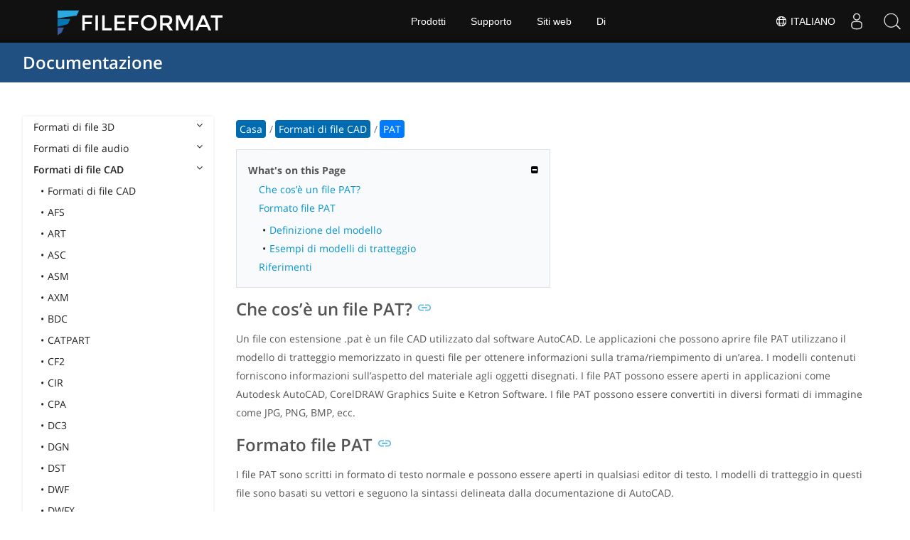

--- FILE ---
content_type: text/html
request_url: https://docs.fileformat.com/it/cad/pat/
body_size: 21125
content:
<!doctype html><html class=no-js lang=it><head><meta charset=utf-8><link rel=preload href=https://docs.fileformat.com/fonts/muli-latin-200.woff2 as=font type=font/woff2 crossorigin><link rel=preload href=https://docs.fileformat.com/fonts/muli-latin-400.woff2 as=font type=font/woff2 crossorigin><link rel=preload href=https://docs.fileformat.com/fonts/muli-latin-800.woff2 as=font type=font/woff2 crossorigin><meta http-equiv=x-ua-compatible content="IE=edge"><title>Formato file PAT</title><meta name=description content="Scopri il formato di file PAT e le API che possono creare e aprire file PAT."><meta name=keywords content="File PAT,Formato,CAD"><meta name=viewport content="width=device-width,minimum-scale=1"><meta name=author content="Kashif Iqbal"><link rel=canonical href=https://docs.fileformat.com/it/cad/pat/><meta name=robots content="index, follow"><link rel=stylesheet href=/output/css/app.min.7a7f18a9964f83218a9edb46fd8c6c74cb6f6a018671711b3132c6680844fe2e.css integrity="sha256-en8YqZZPgyGKnttG/YxsdMtvagGGcXEbMTLGaAhE/i4=" crossorigin=anonymous><script type=text/javascript src=/output/js/app.175b405753a9c0ce86ab35944e9c4cc1a758a6873209cf5106600f6b2f5a59b6.js integrity="sha256-F1tAV1OpwM6GqzWUTpxMwadYpocyCc9RBmAPay9aWbY=" crossorigin=anonymous defer></script>
<script async defer src=/js/buttons.js></script>
<link rel=apple-touch-icon sizes=180x180 href=/apple-touch-icon.png><link rel=icon type=image/png href=/favicon-32x32.png sizes=32x32><link rel=icon type=image/png href=/favicon-16x16.png sizes=16x16><link rel=manifest href=/manifest.json><link rel=mask-icon href=/safari-pinned-tab.svg color=#0594cb><meta name=theme-color content="#ffffff"><meta property="og:title" content="Formato file PAT"><meta property="og:description" content="Scopri il formato di file PAT e le API che possono creare e aprire file PAT."><meta property="og:type" content="article"><meta property="og:url" content="https://docs.fileformat.com/it/cad/pat/"><meta property="article:published_time" content="2020-03-16T00:00:00+00:00"><meta property="article:modified_time" content="2020-10-25T00:00:00+00:00"><meta itemprop=name content="Formato file PAT"><meta itemprop=description content="Scopri il formato di file PAT e le API che possono creare e aprire file PAT."><meta itemprop=datePublished content="2020-03-16T00:00:00+00:00"><meta itemprop=dateModified content="2020-03-16T00:00:00+00:00"><meta itemprop=wordCount content="279"><meta itemprop=keywords content="File PAT,Formato,CAD"><meta name=twitter:card content="summary_large_image"><meta name=twitter:image:src content="https://docs.fileformat.com/images/fileformat-card.png"><meta name=twitter:title content="Formato file PAT"><meta name=twitter:description content="Scopri il formato di file PAT e le API che possono creare e aprire file PAT."><meta name=twitter:site content="@fileformatcom"><script async src="https://www.googletagmanager.com/gtag/js?id=G-4XXLLYN6B8"></script>
<script>window.dataLayer=window.dataLayer||[];function gtag(){dataLayer.push(arguments)}gtag("js",new Date),gtag("config","G-4XXLLYN6B8")</script><link href=https://cms.admin.containerize.com/templates/aspose/css/AsposePtyLtdMenu.css rel=stylesheet type=text/css><script src=/js/jquery-1.10.2.min.js></script>
<link rel=stylesheet href=https://cms.admin.containerize.com/templates/fileformat/css/fileformat.css?v1.22 type=text/css><meta name=google-adsense-account content="ca-pub-5946266927584579"><script async src="https://pagead2.googlesyndication.com/pagead/js/adsbygoogle.js?client=ca-pub-5946266927584579" crossorigin=anonymous></script></head><body class="ma0 sans-serif bg-primary-color-light"><div id=DynabicMenuInnerDiv></div><nav class="bg-primary-color-dark pv4 w-100" role=navigation><div class="center flex-ns flex-wrap items-center justify-start mw9"><h1 class="dim f3-sh lh-solid ml0-ns mr0 mr4-l mv0 pl3 pl4-ns"><a href=/it/ class="link white">Documentazione</a></h1><ul class="list ma0 pa0 dn dib-l"></ul></div></nav><main role=main class="content-with-sidebar min-vh-100 pb7 pb0-ns"><article class="w-100 ph4 pb5 pb6-ns pt1 mt4 pt3-ns"><button class="btn-showside mb-5"><i class="fa fa-bars"></i> Table of Contents</button><div class=flex-l><div class="order-0 w-20 dn db-l ss-bar"><nav role=navigation><div class=navheader>Table of Content <button class=btn-plain><i class="fa fa-times"></i></button></div><div class="db dib-ns"><form id=site-search-form role=search class=hide><fieldset class="bn ma0 pa0"><label class=clip for=search-input>Search</label>
<input disabled type=search id=search-input class="needs-js bg-left bn f5 input-reset lh-solid mt3 mt0-ns pl4 pv2 w5 white" placeholder="Search the Docs" name=search-input style="background:url(/images/icon-search.png)no-repeat 0 8px/16px 16px"></fieldset></form><fess:search></fess:search></div><ul class="list pa0 nl2"><li class="f5 w-100 hover-bg-light-gray hover-accent-color-light fw8"><a href=javascript:void(0) class="js-toggle dib w-100 link mid-gray hover-accent-color-light pl2 pr2 pv2" data-target=._3d>Formati di file 3D<i class="fa fa-angle-down"></i></a><ul class="_3d desktopmenu animated fadeIn list pl3 bg-light-gray dn"><li class="f6 fw4"><a href=/it/3d/ class="db link hover-bg-gray hover-white pl3 pr2 pv2 black">Formati di file 3D</a></li><li class="f6 fw4"><a href=/it/3d/3d2/ class="db link hover-bg-gray hover-white pl3 pr2 pv2 black">3D2</a></li><li class="f6 fw4"><a href=/it/3d/3dm/ class="db link hover-bg-gray hover-white pl3 pr2 pv2 black">3DM</a></li><li class="f6 fw4"><a href=/it/3d/3ds/ class="db link hover-bg-gray hover-white pl3 pr2 pv2 black">3DS</a></li><li class="f6 fw4"><a href=/it/3d/3ds-to-dae/ class="db link hover-bg-gray hover-white pl3 pr2 pv2 black">3DS to DAE</a></li><li class="f6 fw4"><a href=/it/3d/3ds-to-dwg/ class="db link hover-bg-gray hover-white pl3 pr2 pv2 black">3DS to DWG</a></li><li class="f6 fw4"><a href=/it/3d/3ds-to-fbx/ class="db link hover-bg-gray hover-white pl3 pr2 pv2 black">3DS to FBX</a></li><li class="f6 fw4"><a href=/it/3d/3ds-to-glb/ class="db link hover-bg-gray hover-white pl3 pr2 pv2 black">3DS to GLB</a></li><li class="f6 fw4"><a href=/it/3d/3ds-to-gltf/ class="db link hover-bg-gray hover-white pl3 pr2 pv2 black">3DS to GLTF</a></li><li class="f6 fw4"><a href=/it/3d/3ds-to-obj/ class="db link hover-bg-gray hover-white pl3 pr2 pv2 black">3DS to OBJ</a></li><li class="f6 fw4"><a href=/it/3d/3ds-to-pdf/ class="db link hover-bg-gray hover-white pl3 pr2 pv2 black">3DS to PDF</a></li><li class="f6 fw4"><a href=/it/3d/3ds-to-ply/ class="db link hover-bg-gray hover-white pl3 pr2 pv2 black">3DS to PLY</a></li><li class="f6 fw4"><a href=/it/3d/3ds-to-stl/ class="db link hover-bg-gray hover-white pl3 pr2 pv2 black">3DS to STL</a></li><li class="f6 fw4"><a href=/it/3d/3ds-to-usdz/ class="db link hover-bg-gray hover-white pl3 pr2 pv2 black">3DS to USDZ</a></li><li class="f6 fw4"><a href=/it/3d/3mf/ class="db link hover-bg-gray hover-white pl3 pr2 pv2 black">3MF</a></li><li class="f6 fw4"><a href=/it/3d/3mf-to-3ds/ class="db link hover-bg-gray hover-white pl3 pr2 pv2 black">3MF to 3DS</a></li><li class="f6 fw4"><a href=/it/3d/3mf-to-dae/ class="db link hover-bg-gray hover-white pl3 pr2 pv2 black">3MF to DAE</a></li><li class="f6 fw4"><a href=/it/3d/3mf-to-glb/ class="db link hover-bg-gray hover-white pl3 pr2 pv2 black">3MF to GLB</a></li><li class="f6 fw4"><a href=/it/3d/3mf-to-html/ class="db link hover-bg-gray hover-white pl3 pr2 pv2 black">3MF to HTML</a></li><li class="f6 fw4"><a href=/it/3d/3mf-to-obj/ class="db link hover-bg-gray hover-white pl3 pr2 pv2 black">3MF to OBJ</a></li><li class="f6 fw4"><a href=/it/3d/3mf-to-stl/ class="db link hover-bg-gray hover-white pl3 pr2 pv2 black">3MF to STL</a></li><li class="f6 fw4"><a href=/it/3d/3mf-to-u3d/ class="db link hover-bg-gray hover-white pl3 pr2 pv2 black">3MF to U3D</a></li><li class="f6 fw4"><a href=/it/3d/amf/ class="db link hover-bg-gray hover-white pl3 pr2 pv2 black">AMF</a></li><li class="f6 fw4"><a href=/it/3d/ase/ class="db link hover-bg-gray hover-white pl3 pr2 pv2 black">ASE</a></li><li class="f6 fw4"><a href=/it/3d/b3d/ class="db link hover-bg-gray hover-white pl3 pr2 pv2 black">B3D</a></li><li class="f6 fw4"><a href=/it/3d/blend/ class="db link hover-bg-gray hover-white pl3 pr2 pv2 black">BLEND</a></li><li class="f6 fw4"><a href=/it/3d/c4d/ class="db link hover-bg-gray hover-white pl3 pr2 pv2 black">C4D</a></li><li class="f6 fw4"><a href=/it/3d/caf-cal3d/ class="db link hover-bg-gray hover-white pl3 pr2 pv2 black">CAF Cal3D</a></li><li class="f6 fw4"><a href=/it/3d/chr-3ds/ class="db link hover-bg-gray hover-white pl3 pr2 pv2 black">CHR 3ds</a></li><li class="f6 fw4"><a href=/it/3d/chr-cryengine/ class="db link hover-bg-gray hover-white pl3 pr2 pv2 black">CHR CryENGINE</a></li><li class="f6 fw4"><a href=/it/3d/dae/ class="db link hover-bg-gray hover-white pl3 pr2 pv2 black">DAE</a></li><li class="f6 fw4"><a href=/it/3d/dbm/ class="db link hover-bg-gray hover-white pl3 pr2 pv2 black">DBM</a></li><li class="f6 fw4"><a href=/it/3d/drc/ class="db link hover-bg-gray hover-white pl3 pr2 pv2 black">DRC</a></li><li class="f6 fw4"><a href=/it/3d/e57/ class="db link hover-bg-gray hover-white pl3 pr2 pv2 black">E57</a></li><li class="f6 fw4"><a href=/it/3d/f3d/ class="db link hover-bg-gray hover-white pl3 pr2 pv2 black">F3D</a></li><li class="f6 fw4"><a href=/it/3d/fbx/ class="db link hover-bg-gray hover-white pl3 pr2 pv2 black">FBX</a></li><li class="f6 fw4"><a href=/it/3d/fbx-to-3ds/ class="db link hover-bg-gray hover-white pl3 pr2 pv2 black">FBX to 3DS</a></li><li class="f6 fw4"><a href=/it/3d/fbx-to-dae/ class="db link hover-bg-gray hover-white pl3 pr2 pv2 black">FBX to DAE</a></li><li class="f6 fw4"><a href=/it/3d/fbx-to-dwg/ class="db link hover-bg-gray hover-white pl3 pr2 pv2 black">FBX to DWG</a></li><li class="f6 fw4"><a href=/it/3d/fbx-to-glb/ class="db link hover-bg-gray hover-white pl3 pr2 pv2 black">FBX to GLB</a></li><li class="f6 fw4"><a href=/it/3d/fbx-to-gltf/ class="db link hover-bg-gray hover-white pl3 pr2 pv2 black">FBX to GLTF</a></li><li class="f6 fw4"><a href=/it/3d/fbx-to-obj/ class="db link hover-bg-gray hover-white pl3 pr2 pv2 black">FBX to OBJ</a></li><li class="f6 fw4"><a href=/it/3d/fbx-to-ply/ class="db link hover-bg-gray hover-white pl3 pr2 pv2 black">FBX to PLY</a></li><li class="f6 fw4"><a href=/it/3d/fbx-to-stl/ class="db link hover-bg-gray hover-white pl3 pr2 pv2 black">FBX to STL</a></li><li class="f6 fw4"><a href=/it/3d/fbx-to-usdz/ class="db link hover-bg-gray hover-white pl3 pr2 pv2 black">FBX to USDZ</a></li><li class="f6 fw4"><a href=/it/3d/fbx-to-xlsx/ class="db link hover-bg-gray hover-white pl3 pr2 pv2 black">FBX to XLSX</a></li><li class="f6 fw4"><a href=/it/3d/glb/ class="db link hover-bg-gray hover-white pl3 pr2 pv2 black">GLB</a></li><li class="f6 fw4"><a href=/it/3d/glb-to-3ds/ class="db link hover-bg-gray hover-white pl3 pr2 pv2 black">GLB to 3DS</a></li><li class="f6 fw4"><a href=/it/3d/glb-to-dae/ class="db link hover-bg-gray hover-white pl3 pr2 pv2 black">GLB to DAE</a></li><li class="f6 fw4"><a href=/it/3d/glb-to-fbx/ class="db link hover-bg-gray hover-white pl3 pr2 pv2 black">GLB to FBX</a></li><li class="f6 fw4"><a href=/it/3d/glb-to-gltf/ class="db link hover-bg-gray hover-white pl3 pr2 pv2 black">GLB to GLTF</a></li><li class="f6 fw4"><a href=/it/3d/glb-to-html/ class="db link hover-bg-gray hover-white pl3 pr2 pv2 black">GLB to HTML</a></li><li class="f6 fw4"><a href=/it/3d/glb-to-obj/ class="db link hover-bg-gray hover-white pl3 pr2 pv2 black">GLB to OBJ</a></li><li class="f6 fw4"><a href=/it/3d/glb-to-pdf/ class="db link hover-bg-gray hover-white pl3 pr2 pv2 black">GLB to PDF</a></li><li class="f6 fw4"><a href=/it/3d/glb-to-stl/ class="db link hover-bg-gray hover-white pl3 pr2 pv2 black">GLB to STL</a></li><li class="f6 fw4"><a href=/it/3d/glb-to-usdz/ class="db link hover-bg-gray hover-white pl3 pr2 pv2 black">GLB to USDZ</a></li><li class="f6 fw4"><a href=/it/3d/gltf/ class="db link hover-bg-gray hover-white pl3 pr2 pv2 black">GLTF</a></li><li class="f6 fw4"><a href=/it/3d/ipt/ class="db link hover-bg-gray hover-white pl3 pr2 pv2 black">IPT</a></li><li class="f6 fw4"><a href=/it/3d/jt/ class="db link hover-bg-gray hover-white pl3 pr2 pv2 black">JT</a></li><li class="f6 fw4"><a href=/it/3d/ma/ class="db link hover-bg-gray hover-white pl3 pr2 pv2 black">MA</a></li><li class="f6 fw4"><a href=/it/3d/max/ class="db link hover-bg-gray hover-white pl3 pr2 pv2 black">MAX</a></li><li class="f6 fw4"><a href=/it/3d/mb/ class="db link hover-bg-gray hover-white pl3 pr2 pv2 black">MB</a></li><li class="f6 fw4"><a href=/it/3d/mp/ class="db link hover-bg-gray hover-white pl3 pr2 pv2 black">MP</a></li><li class="f6 fw4"><a href=/it/3d/mtl/ class="db link hover-bg-gray hover-white pl3 pr2 pv2 black">MTL</a></li><li class="f6 fw4"><a href=/it/3d/obj/ class="db link hover-bg-gray hover-white pl3 pr2 pv2 black">OBJ</a></li><li class="f6 fw4"><a href=/it/3d/ply/ class="db link hover-bg-gray hover-white pl3 pr2 pv2 black">PLY</a></li><li class="f6 fw4"><a href=/it/3d/pov/ class="db link hover-bg-gray hover-white pl3 pr2 pv2 black">POV</a></li><li class="f6 fw4"><a href=/it/3d/prc/ class="db link hover-bg-gray hover-white pl3 pr2 pv2 black">PRC</a></li><li class="f6 fw4"><a href=/it/3d/rvm/ class="db link hover-bg-gray hover-white pl3 pr2 pv2 black">RVM</a></li><li class="f6 fw4"><a href=/it/3d/step/ class="db link hover-bg-gray hover-white pl3 pr2 pv2 black">STEP</a></li><li class="f6 fw4"><a href=/it/3d/stp/ class="db link hover-bg-gray hover-white pl3 pr2 pv2 black">STP</a></li><li class="f6 fw4"><a href=/it/3d/u3d/ class="db link hover-bg-gray hover-white pl3 pr2 pv2 black">U3D</a></li><li class="f6 fw4"><a href=/it/3d/usd/ class="db link hover-bg-gray hover-white pl3 pr2 pv2 black">USD</a></li><li class="f6 fw4"><a href=/it/3d/usdz/ class="db link hover-bg-gray hover-white pl3 pr2 pv2 black">USDZ</a></li><li class="f6 fw4"><a href=/it/3d/vrml/ class="db link hover-bg-gray hover-white pl3 pr2 pv2 black">VRML</a></li><li class="f6 fw4"><a href=/it/3d/x/ class="db link hover-bg-gray hover-white pl3 pr2 pv2 black">X</a></li><li class="f6 fw4"><a href=/it/3d/x3d/ class="db link hover-bg-gray hover-white pl3 pr2 pv2 black">X3D</a></li></ul></li><li class="f5 w-100 hover-bg-light-gray hover-accent-color-light fw8"><a href=javascript:void(0) class="js-toggle dib w-100 link mid-gray hover-accent-color-light pl2 pr2 pv2" data-target=._audio>Formati di file audio<i class="fa fa-angle-down"></i></a><ul class="_audio desktopmenu animated fadeIn list pl3 bg-light-gray dn"><li class="f6 fw4"><a href=/it/audio/ class="db link hover-bg-gray hover-white pl3 pr2 pv2 black">Formati di file audio</a></li><li class="f6 fw4"><a href=/it/audio/8svx/ class="db link hover-bg-gray hover-white pl3 pr2 pv2 black">8SVX</a></li><li class="f6 fw4"><a href=/it/audio/aa/ class="db link hover-bg-gray hover-white pl3 pr2 pv2 black">AA</a></li><li class="f6 fw4"><a href=/it/audio/aac/ class="db link hover-bg-gray hover-white pl3 pr2 pv2 black">AAC</a></li><li class="f6 fw4"><a href=/it/audio/aax/ class="db link hover-bg-gray hover-white pl3 pr2 pv2 black">AAX</a></li><li class="f6 fw4"><a href=/it/audio/ac3/ class="db link hover-bg-gray hover-white pl3 pr2 pv2 black">AC3</a></li><li class="f6 fw4"><a href=/it/audio/act/ class="db link hover-bg-gray hover-white pl3 pr2 pv2 black">ACT</a></li><li class="f6 fw4"><a href=/it/audio/aif/ class="db link hover-bg-gray hover-white pl3 pr2 pv2 black">AIF</a></li><li class="f6 fw4"><a href=/it/audio/aiff/ class="db link hover-bg-gray hover-white pl3 pr2 pv2 black">AIFF</a></li><li class="f6 fw4"><a href=/it/audio/alac/ class="db link hover-bg-gray hover-white pl3 pr2 pv2 black">ALAC</a></li><li class="f6 fw4"><a href=/it/audio/amr/ class="db link hover-bg-gray hover-white pl3 pr2 pv2 black">AMR</a></li><li class="f6 fw4"><a href=/it/audio/ape/ class="db link hover-bg-gray hover-white pl3 pr2 pv2 black">APE</a></li><li class="f6 fw4"><a href=/it/audio/caf/ class="db link hover-bg-gray hover-white pl3 pr2 pv2 black">CAF</a></li><li class="f6 fw4"><a href=/it/audio/cda/ class="db link hover-bg-gray hover-white pl3 pr2 pv2 black">CDA</a></li><li class="f6 fw4"><a href=/it/audio/cdr/ class="db link hover-bg-gray hover-white pl3 pr2 pv2 black">CDR</a></li><li class="f6 fw4"><a href=/it/audio/dss/ class="db link hover-bg-gray hover-white pl3 pr2 pv2 black">DSS</a></li><li class="f6 fw4"><a href=/it/audio/ec3/ class="db link hover-bg-gray hover-white pl3 pr2 pv2 black">EC3</a></li><li class="f6 fw4"><a href=/it/audio/efs/ class="db link hover-bg-gray hover-white pl3 pr2 pv2 black">EFS</a></li><li class="f6 fw4"><a href=/it/audio/enc/ class="db link hover-bg-gray hover-white pl3 pr2 pv2 black">ENC</a></li><li class="f6 fw4"><a href=/it/audio/flac/ class="db link hover-bg-gray hover-white pl3 pr2 pv2 black">FLAC</a></li><li class="f6 fw4"><a href=/it/audio/flp/ class="db link hover-bg-gray hover-white pl3 pr2 pv2 black">FLP</a></li><li class="f6 fw4"><a href=/it/audio/gp/ class="db link hover-bg-gray hover-white pl3 pr2 pv2 black">GP</a></li><li class="f6 fw4"><a href=/it/audio/gsm/ class="db link hover-bg-gray hover-white pl3 pr2 pv2 black">GSM</a></li><li class="f6 fw4"><a href=/it/audio/it/ class="db link hover-bg-gray hover-white pl3 pr2 pv2 black">IT</a></li><li class="f6 fw4"><a href=/it/audio/m3u/ class="db link hover-bg-gray hover-white pl3 pr2 pv2 black">M3U</a></li><li class="f6 fw4"><a href=/it/audio/m3u8/ class="db link hover-bg-gray hover-white pl3 pr2 pv2 black">M3U8</a></li><li class="f6 fw4"><a href=/it/audio/m4a/ class="db link hover-bg-gray hover-white pl3 pr2 pv2 black">M4A</a></li><li class="f6 fw4"><a href=/it/audio/m4b/ class="db link hover-bg-gray hover-white pl3 pr2 pv2 black">M4B</a></li><li class="f6 fw4"><a href=/it/audio/m4p/ class="db link hover-bg-gray hover-white pl3 pr2 pv2 black">M4P</a></li><li class="f6 fw4"><a href=/it/audio/m4r/ class="db link hover-bg-gray hover-white pl3 pr2 pv2 black">M4R</a></li><li class="f6 fw4"><a href=/it/audio/mid/ class="db link hover-bg-gray hover-white pl3 pr2 pv2 black">MID</a></li><li class="f6 fw4"><a href=/it/audio/mka/ class="db link hover-bg-gray hover-white pl3 pr2 pv2 black">MKA</a></li><li class="f6 fw4"><a href=/it/audio/mmf/ class="db link hover-bg-gray hover-white pl3 pr2 pv2 black">MMF</a></li><li class="f6 fw4"><a href=/it/audio/mod/ class="db link hover-bg-gray hover-white pl3 pr2 pv2 black">MOD</a></li><li class="f6 fw4"><a href=/it/audio/mp2/ class="db link hover-bg-gray hover-white pl3 pr2 pv2 black">MP2</a></li><li class="f6 fw4"><a href=/it/audio/mp3/ class="db link hover-bg-gray hover-white pl3 pr2 pv2 black">MP3</a></li><li class="f6 fw4"><a href=/it/audio/mpc/ class="db link hover-bg-gray hover-white pl3 pr2 pv2 black">MPC</a></li><li class="f6 fw4"><a href=/it/audio/mscz/ class="db link hover-bg-gray hover-white pl3 pr2 pv2 black">MSCZ</a></li><li class="f6 fw4"><a href=/it/audio/mtm/ class="db link hover-bg-gray hover-white pl3 pr2 pv2 black">MTM</a></li><li class="f6 fw4"><a href=/it/audio/mui/ class="db link hover-bg-gray hover-white pl3 pr2 pv2 black">MUI</a></li><li class="f6 fw4"><a href=/it/audio/musx/ class="db link hover-bg-gray hover-white pl3 pr2 pv2 black">MUSX</a></li><li class="f6 fw4"><a href=/it/audio/mxl/ class="db link hover-bg-gray hover-white pl3 pr2 pv2 black">MXL</a></li><li class="f6 fw4"><a href=/it/audio/nsa/ class="db link hover-bg-gray hover-white pl3 pr2 pv2 black">NSA</a></li><li class="f6 fw4"><a href=/it/audio/ogg/ class="db link hover-bg-gray hover-white pl3 pr2 pv2 black">OGG</a></li><li class="f6 fw4"><a href=/it/audio/opus/ class="db link hover-bg-gray hover-white pl3 pr2 pv2 black">OPUS</a></li><li class="f6 fw4"><a href=/it/audio/ra/ class="db link hover-bg-gray hover-white pl3 pr2 pv2 black">RA</a></li><li class="f6 fw4"><a href=/it/audio/rf64/ class="db link hover-bg-gray hover-white pl3 pr2 pv2 black">RF64</a></li><li class="f6 fw4"><a href=/it/audio/rip/ class="db link hover-bg-gray hover-white pl3 pr2 pv2 black">RIP</a></li><li class="f6 fw4"><a href=/it/audio/sdt/ class="db link hover-bg-gray hover-white pl3 pr2 pv2 black">SDT</a></li><li class="f6 fw4"><a href=/it/audio/sf2/ class="db link hover-bg-gray hover-white pl3 pr2 pv2 black">SF2</a></li><li class="f6 fw4"><a href=/it/audio/stap/ class="db link hover-bg-gray hover-white pl3 pr2 pv2 black">STAP</a></li><li class="f6 fw4"><a href=/it/audio/sty/ class="db link hover-bg-gray hover-white pl3 pr2 pv2 black">STY</a></li><li class="f6 fw4"><a href=/it/audio/tg/ class="db link hover-bg-gray hover-white pl3 pr2 pv2 black">TG</a></li><li class="f6 fw4"><a href=/it/audio/voc/ class="db link hover-bg-gray hover-white pl3 pr2 pv2 black">VOC</a></li><li class="f6 fw4"><a href=/it/audio/vox/ class="db link hover-bg-gray hover-white pl3 pr2 pv2 black">VOX</a></li><li class="f6 fw4"><a href=/it/audio/vqf/ class="db link hover-bg-gray hover-white pl3 pr2 pv2 black">VQF</a></li><li class="f6 fw4"><a href=/it/audio/wav/ class="db link hover-bg-gray hover-white pl3 pr2 pv2 black">WAV</a></li><li class="f6 fw4"><a href=/it/audio/weba/ class="db link hover-bg-gray hover-white pl3 pr2 pv2 black">WEBA</a></li><li class="f6 fw4"><a href=/it/audio/wfp/ class="db link hover-bg-gray hover-white pl3 pr2 pv2 black">WFP</a></li><li class="f6 fw4"><a href=/it/audio/wma/ class="db link hover-bg-gray hover-white pl3 pr2 pv2 black">WMA</a></li><li class="f6 fw4"><a href=/it/audio/wpl/ class="db link hover-bg-gray hover-white pl3 pr2 pv2 black">WPL</a></li><li class="f6 fw4"><a href=/it/audio/wproj/ class="db link hover-bg-gray hover-white pl3 pr2 pv2 black">WPROJ</a></li><li class="f6 fw4"><a href=/it/audio/wv/ class="db link hover-bg-gray hover-white pl3 pr2 pv2 black">WV</a></li></ul></li><li class="f5 w-100 hover-bg-light-gray hover-accent-color-light fw8"><a href=javascript:void(0) class="js-toggle dib w-100 link mid-gray hover-accent-color-light pl2 pr2 pv2 primary-color" data-target=._cad>Formati di file CAD<i class="fa fa-angle-down"></i></a><ul class="_cad desktopmenu animated fadeIn list pl3 bg-light-gray db"><li class="f6 fw4"><a href=/it/cad/ class="db link hover-bg-gray hover-white pl3 pr2 pv2 black">Formati di file CAD</a></li><li class="f6 fw4"><a href=/it/cad/afs/ class="db link hover-bg-gray hover-white pl3 pr2 pv2 black">AFS</a></li><li class="f6 fw4"><a href=/it/cad/art/ class="db link hover-bg-gray hover-white pl3 pr2 pv2 black">ART</a></li><li class="f6 fw4"><a href=/it/cad/asc/ class="db link hover-bg-gray hover-white pl3 pr2 pv2 black">ASC</a></li><li class="f6 fw4"><a href=/it/cad/asm/ class="db link hover-bg-gray hover-white pl3 pr2 pv2 black">ASM</a></li><li class="f6 fw4"><a href=/it/cad/axm/ class="db link hover-bg-gray hover-white pl3 pr2 pv2 black">AXM</a></li><li class="f6 fw4"><a href=/it/cad/bdc/ class="db link hover-bg-gray hover-white pl3 pr2 pv2 black">BDC</a></li><li class="f6 fw4"><a href=/it/cad/catpart/ class="db link hover-bg-gray hover-white pl3 pr2 pv2 black">CATPART</a></li><li class="f6 fw4"><a href=/it/cad/cf2/ class="db link hover-bg-gray hover-white pl3 pr2 pv2 black">CF2</a></li><li class="f6 fw4"><a href=/it/cad/cir/ class="db link hover-bg-gray hover-white pl3 pr2 pv2 black">CIR</a></li><li class="f6 fw4"><a href=/it/cad/cpa/ class="db link hover-bg-gray hover-white pl3 pr2 pv2 black">CPA</a></li><li class="f6 fw4"><a href=/it/cad/dc3/ class="db link hover-bg-gray hover-white pl3 pr2 pv2 black">DC3</a></li><li class="f6 fw4"><a href=/it/cad/dgn/ class="db link hover-bg-gray hover-white pl3 pr2 pv2 black">DGN</a></li><li class="f6 fw4"><a href=/it/cad/dst/ class="db link hover-bg-gray hover-white pl3 pr2 pv2 black">DST</a></li><li class="f6 fw4"><a href=/it/cad/dwf/ class="db link hover-bg-gray hover-white pl3 pr2 pv2 black">DWF</a></li><li class="f6 fw4"><a href=/it/cad/dwfx/ class="db link hover-bg-gray hover-white pl3 pr2 pv2 black">DWFX</a></li><li class="f6 fw4"><a href=/it/cad/dwg/ class="db link hover-bg-gray hover-white pl3 pr2 pv2 black">DWG</a></li><li class="f6 fw4"><a href=/it/cad/dwt/ class="db link hover-bg-gray hover-white pl3 pr2 pv2 black">DWT</a></li><li class="f6 fw4"><a href=/it/cad/dxb/ class="db link hover-bg-gray hover-white pl3 pr2 pv2 black">DXB</a></li><li class="f6 fw4"><a href=/it/cad/dxf/ class="db link hover-bg-gray hover-white pl3 pr2 pv2 black">DXF</a></li><li class="f6 fw4"><a href=/it/cad/fzp/ class="db link hover-bg-gray hover-white pl3 pr2 pv2 black">FZP</a></li><li class="f6 fw4"><a href=/it/cad/fzz/ class="db link hover-bg-gray hover-white pl3 pr2 pv2 black">FZZ</a></li><li class="f6 fw4"><a href=/it/cad/gcode/ class="db link hover-bg-gray hover-white pl3 pr2 pv2 black">GCODE</a></li><li class="f6 fw4"><a href=/it/cad/hpgl/ class="db link hover-bg-gray hover-white pl3 pr2 pv2 black">HPGL</a></li><li class="f6 fw4"><a href=/it/cad/iba/ class="db link hover-bg-gray hover-white pl3 pr2 pv2 black">IBA</a></li><li class="f6 fw4"><a href=/it/cad/ifc/ class="db link hover-bg-gray hover-white pl3 pr2 pv2 black">IFC</a></li><li class="f6 fw4"><a href=/it/cad/iges/ class="db link hover-bg-gray hover-white pl3 pr2 pv2 black">IGES</a></li><li class="f6 fw4"><a href=/it/cad/igs/ class="db link hover-bg-gray hover-white pl3 pr2 pv2 black">IGS</a></li><li class="f6 fw4"><a href=/it/cad/jvsg/ class="db link hover-bg-gray hover-white pl3 pr2 pv2 black">JVSG</a></li><li class="f6 fw4"><a href=/it/cad/nc/ class="db link hover-bg-gray hover-white pl3 pr2 pv2 black">NC</a></li><li class="f6 fw4"><a href=/it/cad/nwc/ class="db link hover-bg-gray hover-white pl3 pr2 pv2 black">NWC</a></li><li class="f6 fw4"><a href=/it/cad/nwd/ class="db link hover-bg-gray hover-white pl3 pr2 pv2 black">NWD</a></li><li class="f6 fw4"><a href=/it/cad/nwf/ class="db link hover-bg-gray hover-white pl3 pr2 pv2 black">NWF</a></li><li class="f6 fw4"><a href=/it/cad/opt/ class="db link hover-bg-gray hover-white pl3 pr2 pv2 black">OPT</a></li><li class="f6 fw4"><a href=/it/cad/par/ class="db link hover-bg-gray hover-white pl3 pr2 pv2 black">PAR</a></li><li class="f6 fw4"><a href=/it/cad/pat/ class="db link hover-bg-gray hover-white pl3 pr2 pv2 primary-color">PAT</a></li><li class="f6 fw4"><a href=/it/cad/pc3/ class="db link hover-bg-gray hover-white pl3 pr2 pv2 black">PC3</a></li><li class="f6 fw4"><a href=/it/cad/phj/ class="db link hover-bg-gray hover-white pl3 pr2 pv2 black">PHJ</a></li><li class="f6 fw4"><a href=/it/cad/plt/ class="db link hover-bg-gray hover-white pl3 pr2 pv2 black">PLT</a></li><li class="f6 fw4"><a href=/it/cad/prt-creo/ class="db link hover-bg-gray hover-white pl3 pr2 pv2 black">PRT</a></li><li class="f6 fw4"><a href=/it/cad/prt-cadkey/ class="db link hover-bg-gray hover-white pl3 pr2 pv2 black">PRT CADKEY</a></li><li class="f6 fw4"><a href=/it/cad/psm/ class="db link hover-bg-gray hover-white pl3 pr2 pv2 black">PSM</a></li><li class="f6 fw4"><a href=/it/cad/pss/ class="db link hover-bg-gray hover-white pl3 pr2 pv2 black">PSS</a></li><li class="f6 fw4"><a href=/it/cad/rfa/ class="db link hover-bg-gray hover-white pl3 pr2 pv2 black">RFA</a></li><li class="f6 fw4"><a href=/it/cad/rft/ class="db link hover-bg-gray hover-white pl3 pr2 pv2 black">RFT</a></li><li class="f6 fw4"><a href=/it/cad/rml/ class="db link hover-bg-gray hover-white pl3 pr2 pv2 black">RML</a></li><li class="f6 fw4"><a href=/it/cad/rvt/ class="db link hover-bg-gray hover-white pl3 pr2 pv2 black">RVT</a></li><li class="f6 fw4"><a href=/it/cad/sldprt/ class="db link hover-bg-gray hover-white pl3 pr2 pv2 black">SLDPRT</a></li><li class="f6 fw4"><a href=/it/cad/stl/ class="db link hover-bg-gray hover-white pl3 pr2 pv2 black">STL</a></li></ul></li><li class="f5 w-100 hover-bg-light-gray hover-accent-color-light fw8 mb1 bb b--moon-gray"><a href=javascript:void(0) class="js-toggle dib w-100 link mid-gray hover-accent-color-light pl2 pr2 pv2" data-target=._compression>Formati di file di compressione<i class="fa fa-angle-down"></i></a><ul class="_compression desktopmenu animated fadeIn list pl3 bg-light-gray dn"><li class="f6 fw4"><a href=/it/compression/ class="db link hover-bg-gray hover-white pl3 pr2 pv2 black">Formati di file di compressione</a></li><li class="f6 fw4"><a href=/it/compression/7z/ class="db link hover-bg-gray hover-white pl3 pr2 pv2 black">7Z</a></li><li class="f6 fw4"><a href=/it/compression/ace/ class="db link hover-bg-gray hover-white pl3 pr2 pv2 black">ACE</a></li><li class="f6 fw4"><a href=/it/compression/alz/ class="db link hover-bg-gray hover-white pl3 pr2 pv2 black">ALZ</a></li><li class="f6 fw4"><a href=/it/compression/apk/ class="db link hover-bg-gray hover-white pl3 pr2 pv2 black">APK</a></li><li class="f6 fw4"><a href=/it/compression/apz/ class="db link hover-bg-gray hover-white pl3 pr2 pv2 black">APZ</a></li><li class="f6 fw4"><a href=/it/compression/arc/ class="db link hover-bg-gray hover-white pl3 pr2 pv2 black">ARC</a></li><li class="f6 fw4"><a href=/it/compression/arj/ class="db link hover-bg-gray hover-white pl3 pr2 pv2 black">ARJ</a></li><li class="f6 fw4"><a href=/it/compression/b1/ class="db link hover-bg-gray hover-white pl3 pr2 pv2 black">B1</a></li><li class="f6 fw4"><a href=/it/compression/b6z/ class="db link hover-bg-gray hover-white pl3 pr2 pv2 black">B6Z</a></li><li class="f6 fw4"><a href=/it/compression/bin/ class="db link hover-bg-gray hover-white pl3 pr2 pv2 black">BIN</a></li><li class="f6 fw4"><a href=/it/compression/bkf/ class="db link hover-bg-gray hover-white pl3 pr2 pv2 black">BKF</a></li><li class="f6 fw4"><a href=/it/compression/bndl/ class="db link hover-bg-gray hover-white pl3 pr2 pv2 black">BNDL</a></li><li class="f6 fw4"><a href=/it/compression/bz2/ class="db link hover-bg-gray hover-white pl3 pr2 pv2 black">BZ2</a></li><li class="f6 fw4"><a href=/it/compression/cb7/ class="db link hover-bg-gray hover-white pl3 pr2 pv2 black">CB7</a></li><li class="f6 fw4"><a href=/it/compression/cba/ class="db link hover-bg-gray hover-white pl3 pr2 pv2 black">CBA</a></li><li class="f6 fw4"><a href=/it/compression/cit/ class="db link hover-bg-gray hover-white pl3 pr2 pv2 black">CIT</a></li><li class="f6 fw4"><a href=/it/compression/cpio/ class="db link hover-bg-gray hover-white pl3 pr2 pv2 black">CPIO</a></li><li class="f6 fw4"><a href=/it/compression/cxarchive/ class="db link hover-bg-gray hover-white pl3 pr2 pv2 black">CXARCHIVE</a></li><li class="f6 fw4"><a href=/it/compression/daa/ class="db link hover-bg-gray hover-white pl3 pr2 pv2 black">DAA</a></li><li class="f6 fw4"><a href=/it/compression/dar/ class="db link hover-bg-gray hover-white pl3 pr2 pv2 black">DAR</a></li><li class="f6 fw4"><a href=/it/compression/deb/ class="db link hover-bg-gray hover-white pl3 pr2 pv2 black">DEB</a></li><li class="f6 fw4"><a href=/it/compression/dmg/ class="db link hover-bg-gray hover-white pl3 pr2 pv2 black">DMG</a></li><li class="f6 fw4"><a href=/it/compression/dz/ class="db link hover-bg-gray hover-white pl3 pr2 pv2 black">DZ</a></li><li class="f6 fw4"><a href=/it/compression/ecs/ class="db link hover-bg-gray hover-white pl3 pr2 pv2 black">ECS</a></li><li class="f6 fw4"><a href=/it/compression/fzpz/ class="db link hover-bg-gray hover-white pl3 pr2 pv2 black">FZPZ</a></li><li class="f6 fw4"><a href=/it/compression/gz/ class="db link hover-bg-gray hover-white pl3 pr2 pv2 black">GZ</a></li><li class="f6 fw4"><a href=/it/compression/gzip/ class="db link hover-bg-gray hover-white pl3 pr2 pv2 black">GZIP</a></li><li class="f6 fw4"><a href=/it/compression/ice/ class="db link hover-bg-gray hover-white pl3 pr2 pv2 black">ICE</a></li><li class="f6 fw4"><a href=/it/compression/iso/ class="db link hover-bg-gray hover-white pl3 pr2 pv2 black">ISO</a></li><li class="f6 fw4"><a href=/it/compression/kgb/ class="db link hover-bg-gray hover-white pl3 pr2 pv2 black">KGB</a></li><li class="f6 fw4"><a href=/it/compression/lbr/ class="db link hover-bg-gray hover-white pl3 pr2 pv2 black">LBR</a></li><li class="f6 fw4"><a href=/it/compression/lqr/ class="db link hover-bg-gray hover-white pl3 pr2 pv2 black">LQR</a></li><li class="f6 fw4"><a href=/it/compression/lz/ class="db link hover-bg-gray hover-white pl3 pr2 pv2 black">LZ</a></li><li class="f6 fw4"><a href=/it/compression/lz4/ class="db link hover-bg-gray hover-white pl3 pr2 pv2 black">LZ4</a></li><li class="f6 fw4"><a href=/it/compression/lzh/ class="db link hover-bg-gray hover-white pl3 pr2 pv2 black">LZH</a></li><li class="f6 fw4"><a href=/it/compression/lzma/ class="db link hover-bg-gray hover-white pl3 pr2 pv2 black">LZMA</a></li><li class="f6 fw4"><a href=/it/compression/lzo/ class="db link hover-bg-gray hover-white pl3 pr2 pv2 black">LZO</a></li><li class="f6 fw4"><a href=/it/compression/lzx/ class="db link hover-bg-gray hover-white pl3 pr2 pv2 black">LZX</a></li><li class="f6 fw4"><a href=/it/compression/mbw/ class="db link hover-bg-gray hover-white pl3 pr2 pv2 black">MBW</a></li><li class="f6 fw4"><a href=/it/compression/mint/ class="db link hover-bg-gray hover-white pl3 pr2 pv2 black">MINT</a></li><li class="f6 fw4"><a href=/it/compression/mpkg/ class="db link hover-bg-gray hover-white pl3 pr2 pv2 black">MPKG</a></li><li class="f6 fw4"><a href=/it/compression/mpq/ class="db link hover-bg-gray hover-white pl3 pr2 pv2 black">MPQ</a></li><li class="f6 fw4"><a href=/it/compression/npk/ class="db link hover-bg-gray hover-white pl3 pr2 pv2 black">NPK</a></li><li class="f6 fw4"><a href=/it/compression/oar/ class="db link hover-bg-gray hover-white pl3 pr2 pv2 black">OAR</a></li><li class="f6 fw4"><a href=/it/compression/p7z/ class="db link hover-bg-gray hover-white pl3 pr2 pv2 black">P7Z</a></li><li class="f6 fw4"><a href=/it/compression/pages/ class="db link hover-bg-gray hover-white pl3 pr2 pv2 black">PAGES</a></li><li class="f6 fw4"><a href=/it/compression/par/ class="db link hover-bg-gray hover-white pl3 pr2 pv2 black">PAR</a></li><li class="f6 fw4"><a href=/it/compression/pea/ class="db link hover-bg-gray hover-white pl3 pr2 pv2 black">PEA</a></li><li class="f6 fw4"><a href=/it/compression/pet/ class="db link hover-bg-gray hover-white pl3 pr2 pv2 black">PET</a></li><li class="f6 fw4"><a href=/it/compression/pf/ class="db link hover-bg-gray hover-white pl3 pr2 pv2 black">PF</a></li><li class="f6 fw4"><a href=/it/compression/pkg/ class="db link hover-bg-gray hover-white pl3 pr2 pv2 black">PKG</a></li><li class="f6 fw4"><a href=/it/compression/ptk/ class="db link hover-bg-gray hover-white pl3 pr2 pv2 black">PTK</a></li><li class="f6 fw4"><a href=/it/compression/pup/ class="db link hover-bg-gray hover-white pl3 pr2 pv2 black">PUP</a></li><li class="f6 fw4"><a href=/it/compression/pwa/ class="db link hover-bg-gray hover-white pl3 pr2 pv2 black">PWA</a></li><li class="f6 fw4"><a href=/it/compression/pzz/ class="db link hover-bg-gray hover-white pl3 pr2 pv2 black">PZZ</a></li><li class="f6 fw4"><a href=/it/compression/r2/ class="db link hover-bg-gray hover-white pl3 pr2 pv2 black">R2</a></li><li class="f6 fw4"><a href=/it/compression/rar/ class="db link hover-bg-gray hover-white pl3 pr2 pv2 black">RAR</a></li><li class="f6 fw4"><a href=/it/compression/rpm/ class="db link hover-bg-gray hover-white pl3 pr2 pv2 black">RPM</a></li><li class="f6 fw4"><a href=/it/compression/rte/ class="db link hover-bg-gray hover-white pl3 pr2 pv2 black">RTE</a></li><li class="f6 fw4"><a href=/it/compression/s00/ class="db link hover-bg-gray hover-white pl3 pr2 pv2 black">S00</a></li><li class="f6 fw4"><a href=/it/compression/sfg/ class="db link hover-bg-gray hover-white pl3 pr2 pv2 black">SFG</a></li><li class="f6 fw4"><a href=/it/compression/sifz/ class="db link hover-bg-gray hover-white pl3 pr2 pv2 black">SIFZ</a></li><li class="f6 fw4"><a href=/it/compression/sit/ class="db link hover-bg-gray hover-white pl3 pr2 pv2 black">SIT</a></li><li class="f6 fw4"><a href=/it/compression/sitx/ class="db link hover-bg-gray hover-white pl3 pr2 pv2 black">SITX</a></li><li class="f6 fw4"><a href=/it/compression/smpf/ class="db link hover-bg-gray hover-white pl3 pr2 pv2 black">SMPF</a></li><li class="f6 fw4"><a href=/it/compression/sqx/ class="db link hover-bg-gray hover-white pl3 pr2 pv2 black">SQX</a></li><li class="f6 fw4"><a href=/it/compression/sy_/ class="db link hover-bg-gray hover-white pl3 pr2 pv2 black">SY_</a></li><li class="f6 fw4"><a href=/it/compression/tar/ class="db link hover-bg-gray hover-white pl3 pr2 pv2 black">TAR</a></li><li class="f6 fw4"><a href=/it/compression/tbz/ class="db link hover-bg-gray hover-white pl3 pr2 pv2 black">TBZ</a></li><li class="f6 fw4"><a href=/it/compression/tgs/ class="db link hover-bg-gray hover-white pl3 pr2 pv2 black">TGS</a></li><li class="f6 fw4"><a href=/it/compression/tgz/ class="db link hover-bg-gray hover-white pl3 pr2 pv2 black">TGZ</a></li><li class="f6 fw4"><a href=/it/compression/tpsr/ class="db link hover-bg-gray hover-white pl3 pr2 pv2 black">TPSR</a></li><li class="f6 fw4"><a href=/it/compression/tz/ class="db link hover-bg-gray hover-white pl3 pr2 pv2 black">TZ</a></li><li class="f6 fw4"><a href=/it/compression/vpk/ class="db link hover-bg-gray hover-white pl3 pr2 pv2 black">VPK</a></li><li class="f6 fw4"><a href=/it/compression/whl/ class="db link hover-bg-gray hover-white pl3 pr2 pv2 black">WHL</a></li><li class="f6 fw4"><a href=/it/compression/wux/ class="db link hover-bg-gray hover-white pl3 pr2 pv2 black">WUX</a></li><li class="f6 fw4"><a href=/it/compression/xapk/ class="db link hover-bg-gray hover-white pl3 pr2 pv2 black">XAPK</a></li><li class="f6 fw4"><a href=/it/compression/xar/ class="db link hover-bg-gray hover-white pl3 pr2 pv2 black">XAR</a></li><li class="f6 fw4"><a href=/it/compression/xip/ class="db link hover-bg-gray hover-white pl3 pr2 pv2 black">XIP</a></li><li class="f6 fw4"><a href=/it/compression/xpi/ class="db link hover-bg-gray hover-white pl3 pr2 pv2 black">XPI</a></li><li class="f6 fw4"><a href=/it/compression/xz/ class="db link hover-bg-gray hover-white pl3 pr2 pv2 black">XZ</a></li><li class="f6 fw4"><a href=/it/compression/z/ class="db link hover-bg-gray hover-white pl3 pr2 pv2 black">Z</a></li><li class="f6 fw4"><a href=/it/compression/zim/ class="db link hover-bg-gray hover-white pl3 pr2 pv2 black">ZIM</a></li><li class="f6 fw4"><a href=/it/compression/zip/ class="db link hover-bg-gray hover-white pl3 pr2 pv2 black">ZIP</a></li><li class="f6 fw4"><a href=/it/compression/zipx/ class="db link hover-bg-gray hover-white pl3 pr2 pv2 black">ZIPX</a></li><li class="f6 fw4"><a href=/it/compression/zl/ class="db link hover-bg-gray hover-white pl3 pr2 pv2 black">ZL</a></li><li class="f6 fw4"><a href=/it/compression/zoo/ class="db link hover-bg-gray hover-white pl3 pr2 pv2 black">ZOO</a></li><li class="f6 fw4"><a href=/it/compression/zst/ class="db link hover-bg-gray hover-white pl3 pr2 pv2 black">ZST</a></li></ul></li><li class="f5 w-100 hover-bg-light-gray hover-accent-color-light fw8"><a href=javascript:void(0) class="js-toggle dib w-100 link mid-gray hover-accent-color-light pl2 pr2 pv2" data-target=._database>Banca dati<i class="fa fa-angle-down"></i></a><ul class="_database desktopmenu animated fadeIn list pl3 bg-light-gray dn"><li class="f6 fw4"><a href=/it/database/ class="db link hover-bg-gray hover-white pl3 pr2 pv2 black">Formati di file di database</a></li><li class="f6 fw4"><a href=/it/database/4db/ class="db link hover-bg-gray hover-white pl3 pr2 pv2 black">4DB</a></li><li class="f6 fw4"><a href=/it/database/4dd/ class="db link hover-bg-gray hover-white pl3 pr2 pv2 black">4DD</a></li><li class="f6 fw4"><a href=/it/database/4dl/ class="db link hover-bg-gray hover-white pl3 pr2 pv2 black">4DL</a></li><li class="f6 fw4"><a href=/it/database/abcddb/ class="db link hover-bg-gray hover-white pl3 pr2 pv2 black">ABCDDB</a></li><li class="f6 fw4"><a href=/it/database/abs/ class="db link hover-bg-gray hover-white pl3 pr2 pv2 black">ABS</a></li><li class="f6 fw4"><a href=/it/database/abx/ class="db link hover-bg-gray hover-white pl3 pr2 pv2 black">ABX</a></li><li class="f6 fw4"><a href=/it/database/accdb/ class="db link hover-bg-gray hover-white pl3 pr2 pv2 black">ACCDB</a></li><li class="f6 fw4"><a href=/it/database/accdc/ class="db link hover-bg-gray hover-white pl3 pr2 pv2 black">ACCDC</a></li><li class="f6 fw4"><a href=/it/database/accde/ class="db link hover-bg-gray hover-white pl3 pr2 pv2 black">ACCDE</a></li><li class="f6 fw4"><a href=/it/database/accdr/ class="db link hover-bg-gray hover-white pl3 pr2 pv2 black">ACCDR</a></li><li class="f6 fw4"><a href=/it/database/accdt/ class="db link hover-bg-gray hover-white pl3 pr2 pv2 black">ACCDT</a></li><li class="f6 fw4"><a href=/it/database/accdw/ class="db link hover-bg-gray hover-white pl3 pr2 pv2 black">ACCDW</a></li><li class="f6 fw4"><a href=/it/database/accft/ class="db link hover-bg-gray hover-white pl3 pr2 pv2 black">ACCFT</a></li><li class="f6 fw4"><a href=/it/database/adb/ class="db link hover-bg-gray hover-white pl3 pr2 pv2 black">ADB</a></li><li class="f6 fw4"><a href=/it/database/ade/ class="db link hover-bg-gray hover-white pl3 pr2 pv2 black">ADE</a></li><li class="f6 fw4"><a href=/it/database/adf/ class="db link hover-bg-gray hover-white pl3 pr2 pv2 black">ADF</a></li><li class="f6 fw4"><a href=/it/database/adn/ class="db link hover-bg-gray hover-white pl3 pr2 pv2 black">ADN</a></li><li class="f6 fw4"><a href=/it/database/adp/ class="db link hover-bg-gray hover-white pl3 pr2 pv2 black">ADP</a></li><li class="f6 fw4"><a href=/it/database/alf/ class="db link hover-bg-gray hover-white pl3 pr2 pv2 black">ALF</a></li><li class="f6 fw4"><a href=/it/database/anb/ class="db link hover-bg-gray hover-white pl3 pr2 pv2 black">ANB</a></li><li class="f6 fw4"><a href=/it/database/aq/ class="db link hover-bg-gray hover-white pl3 pr2 pv2 black">AQ</a></li><li class="f6 fw4"><a href=/it/database/ask/ class="db link hover-bg-gray hover-white pl3 pr2 pv2 black">ASK</a></li><li class="f6 fw4"><a href=/it/database/bak-act/ class="db link hover-bg-gray hover-white pl3 pr2 pv2 black">Backup BAK ACT</a></li><li class="f6 fw4"><a href=/it/database/bak/ class="db link hover-bg-gray hover-white pl3 pr2 pv2 black">BAK</a></li><li class="f6 fw4"><a href=/it/database/bak-sqlserver/ class="db link hover-bg-gray hover-white pl3 pr2 pv2 black">BAK SQL Server</a></li><li class="f6 fw4"><a href=/it/database/bc3/ class="db link hover-bg-gray hover-white pl3 pr2 pv2 black">BC3</a></li><li class="f6 fw4"><a href=/it/database/bcp/ class="db link hover-bg-gray hover-white pl3 pr2 pv2 black">BCP</a></li><li class="f6 fw4"><a href=/it/database/btr/ class="db link hover-bg-gray hover-white pl3 pr2 pv2 black">BTR</a></li><li class="f6 fw4"><a href=/it/database/caf/ class="db link hover-bg-gray hover-white pl3 pr2 pv2 black">CAF</a></li><li class="f6 fw4"><a href=/it/database/cat/ class="db link hover-bg-gray hover-white pl3 pr2 pv2 black">CAT</a></li><li class="f6 fw4"><a href=/it/database/cdb/ class="db link hover-bg-gray hover-white pl3 pr2 pv2 black">CDB</a></li><li class="f6 fw4"><a href=/it/database/chck/ class="db link hover-bg-gray hover-white pl3 pr2 pv2 black">CHCK</a></li><li class="f6 fw4"><a href=/it/database/crypt12/ class="db link hover-bg-gray hover-white pl3 pr2 pv2 black">CRYPT12</a></li><li class="f6 fw4"><a href=/it/database/crypt14/ class="db link hover-bg-gray hover-white pl3 pr2 pv2 black">CRYPT14</a></li><li class="f6 fw4"><a href=/it/database/dacpac/ class="db link hover-bg-gray hover-white pl3 pr2 pv2 black">DACPAC</a></li><li class="f6 fw4"><a href=/it/database/dat/ class="db link hover-bg-gray hover-white pl3 pr2 pv2 black">DAT</a></li><li class="f6 fw4"><a href=/it/database/db/ class="db link hover-bg-gray hover-white pl3 pr2 pv2 black">DB</a></li><li class="f6 fw4"><a href=/it/database/db-wal/ class="db link hover-bg-gray hover-white pl3 pr2 pv2 black">DB-WAL</a></li><li class="f6 fw4"><a href=/it/database/db3/ class="db link hover-bg-gray hover-white pl3 pr2 pv2 black">DB3</a></li><li class="f6 fw4"><a href=/it/database/dbc/ class="db link hover-bg-gray hover-white pl3 pr2 pv2 black">DBC</a></li><li class="f6 fw4"><a href=/it/database/dbf/ class="db link hover-bg-gray hover-white pl3 pr2 pv2 black">DBF</a></li><li class="f6 fw4"><a href=/it/database/dbs/ class="db link hover-bg-gray hover-white pl3 pr2 pv2 black">DBS</a></li><li class="f6 fw4"><a href=/it/database/ddl/ class="db link hover-bg-gray hover-white pl3 pr2 pv2 black">DDL</a></li><li class="f6 fw4"><a href=/it/database/dlis/ class="db link hover-bg-gray hover-white pl3 pr2 pv2 black">DLIS</a></li><li class="f6 fw4"><a href=/it/database/dsn/ class="db link hover-bg-gray hover-white pl3 pr2 pv2 black">DSN</a></li><li class="f6 fw4"><a href=/it/database/dtsx/ class="db link hover-bg-gray hover-white pl3 pr2 pv2 black">DTSX</a></li><li class="f6 fw4"><a href=/it/database/dxl/ class="db link hover-bg-gray hover-white pl3 pr2 pv2 black">DXL</a></li><li class="f6 fw4"><a href=/it/database/eco/ class="db link hover-bg-gray hover-white pl3 pr2 pv2 black">ECO</a></li><li class="f6 fw4"><a href=/it/database/epim/ class="db link hover-bg-gray hover-white pl3 pr2 pv2 black">EPIM</a></li><li class="f6 fw4"><a href=/it/database/fdb/ class="db link hover-bg-gray hover-white pl3 pr2 pv2 black">FDB</a></li><li class="f6 fw4"><a href=/it/database/fic/ class="db link hover-bg-gray hover-white pl3 pr2 pv2 black">FIC</a></li><li class="f6 fw4"><a href=/it/database/fmp12/ class="db link hover-bg-gray hover-white pl3 pr2 pv2 black">FMP12</a></li><li class="f6 fw4"><a href=/it/database/fmpsl/ class="db link hover-bg-gray hover-white pl3 pr2 pv2 black">FMPSL</a></li><li class="f6 fw4"><a href=/it/database/fp5/ class="db link hover-bg-gray hover-white pl3 pr2 pv2 black">FP5</a></li><li class="f6 fw4"><a href=/it/database/fp7/ class="db link hover-bg-gray hover-white pl3 pr2 pv2 black">FP7</a></li><li class="f6 fw4"><a href=/it/database/fpt/ class="db link hover-bg-gray hover-white pl3 pr2 pv2 black">FPT</a></li><li class="f6 fw4"><a href=/it/database/fpt-alphafive/ class="db link hover-bg-gray hover-white pl3 pr2 pv2 black">FPT Alpha Five</a></li><li class="f6 fw4"><a href=/it/database/fpt-foxpro/ class="db link hover-bg-gray hover-white pl3 pr2 pv2 black">FPT FoxPro</a></li><li class="f6 fw4"><a href=/it/database/gdb/ class="db link hover-bg-gray hover-white pl3 pr2 pv2 black">GDB</a></li><li class="f6 fw4"><a href=/it/database/itw/ class="db link hover-bg-gray hover-white pl3 pr2 pv2 black">ITW</a></li><li class="f6 fw4"><a href=/it/database/jet/ class="db link hover-bg-gray hover-white pl3 pr2 pv2 black">JET</a></li><li class="f6 fw4"><a href=/it/database/ldf/ class="db link hover-bg-gray hover-white pl3 pr2 pv2 black">LDF</a></li><li class="f6 fw4"><a href=/it/database/log/ class="db link hover-bg-gray hover-white pl3 pr2 pv2 black">LOG</a></li><li class="f6 fw4"><a href=/it/database/mdb/ class="db link hover-bg-gray hover-white pl3 pr2 pv2 black">MDB</a></li><li class="f6 fw4"><a href=/it/database/mdf/ class="db link hover-bg-gray hover-white pl3 pr2 pv2 black">MDF</a></li><li class="f6 fw4"><a href=/it/database/myi/ class="db link hover-bg-gray hover-white pl3 pr2 pv2 black">MYI</a></li><li class="f6 fw4"><a href=/it/database/ndf/ class="db link hover-bg-gray hover-white pl3 pr2 pv2 black">NDF</a></li><li class="f6 fw4"><a href=/it/database/nmoney/ class="db link hover-bg-gray hover-white pl3 pr2 pv2 black">NMONEY</a></li><li class="f6 fw4"><a href=/it/database/nsf/ class="db link hover-bg-gray hover-white pl3 pr2 pv2 black">NSF</a></li><li class="f6 fw4"><a href=/it/database/pan/ class="db link hover-bg-gray hover-white pl3 pr2 pv2 black">PAN</a></li><li class="f6 fw4"><a href=/it/database/pdb/ class="db link hover-bg-gray hover-white pl3 pr2 pv2 black">PDB</a></li><li class="f6 fw4"><a href=/it/database/pdm/ class="db link hover-bg-gray hover-white pl3 pr2 pv2 black">PDM</a></li><li class="f6 fw4"><a href=/it/database/rpd/ class="db link hover-bg-gray hover-white pl3 pr2 pv2 black">RPD</a></li><li class="f6 fw4"><a href=/it/database/rpd-roleplay/ class="db link hover-bg-gray hover-white pl3 pr2 pv2 black">RPD Roleplay</a></li><li class="f6 fw4"><a href=/it/database/sav/ class="db link hover-bg-gray hover-white pl3 pr2 pv2 black">SAV</a></li><li class="f6 fw4"><a href=/it/database/sdf/ class="db link hover-bg-gray hover-white pl3 pr2 pv2 black">SDF</a></li><li class="f6 fw4"><a href=/it/database/sql/ class="db link hover-bg-gray hover-white pl3 pr2 pv2 black">SQL</a></li><li class="f6 fw4"><a href=/it/database/sqlite/ class="db link hover-bg-gray hover-white pl3 pr2 pv2 black">SQLITE</a></li><li class="f6 fw4"><a href=/it/database/te/ class="db link hover-bg-gray hover-white pl3 pr2 pv2 black">TE</a></li><li class="f6 fw4"><a href=/it/database/teacher/ class="db link hover-bg-gray hover-white pl3 pr2 pv2 black">TEACHER</a></li><li class="f6 fw4"><a href=/it/database/trc/ class="db link hover-bg-gray hover-white pl3 pr2 pv2 black">TRC</a></li><li class="f6 fw4"><a href=/it/database/trm/ class="db link hover-bg-gray hover-white pl3 pr2 pv2 black">TRM</a></li><li class="f6 fw4"><a href=/it/database/tvdb/ class="db link hover-bg-gray hover-white pl3 pr2 pv2 black">TVDB</a></li><li class="f6 fw4"><a href=/it/database/udb/ class="db link hover-bg-gray hover-white pl3 pr2 pv2 black">UDB</a></li><li class="f6 fw4"><a href=/it/database/udl/ class="db link hover-bg-gray hover-white pl3 pr2 pv2 black">UDL</a></li><li class="f6 fw4"><a href=/it/database/usr/ class="db link hover-bg-gray hover-white pl3 pr2 pv2 black">USR</a></li><li class="f6 fw4"><a href=/it/database/wdb/ class="db link hover-bg-gray hover-white pl3 pr2 pv2 black">WDB</a></li><li class="f6 fw4"><a href=/it/database/xem/ class="db link hover-bg-gray hover-white pl3 pr2 pv2 black">XEM</a></li></ul></li><li class="f5 w-100 hover-bg-light-gray hover-accent-color-light fw8"><a href=javascript:void(0) class="js-toggle dib w-100 link mid-gray hover-accent-color-light pl2 pr2 pv2" data-target=._data>Formati di file di dati<i class="fa fa-angle-down"></i></a><ul class="_data desktopmenu animated fadeIn list pl3 bg-light-gray dn"><li class="f6 fw4"><a href=/it/data/ class="db link hover-bg-gray hover-white pl3 pr2 pv2 black">Data File Formats</a></li><li class="f6 fw4"><a href=/it/data/brd/ class="db link hover-bg-gray hover-white pl3 pr2 pv2 black">BRD</a></li><li class="f6 fw4"><a href=/it/data/cbz-chessbase/ class="db link hover-bg-gray hover-white pl3 pr2 pv2 black">CBZ</a></li><li class="f6 fw4"><a href=/it/data/cdr-crash/ class="db link hover-bg-gray hover-white pl3 pr2 pv2 black">CDR</a></li><li class="f6 fw4"><a href=/it/data/cdx/ class="db link hover-bg-gray hover-white pl3 pr2 pv2 black">CDX</a></li><li class="f6 fw4"><a href=/it/data/cdx-chemdraw/ class="db link hover-bg-gray hover-white pl3 pr2 pv2 black">CDX ChemDraw</a></li><li class="f6 fw4"><a href=/it/data/cs-colorschemer/ class="db link hover-bg-gray hover-white pl3 pr2 pv2 black">CS</a></li><li class="f6 fw4"><a href=/it/data/cube/ class="db link hover-bg-gray hover-white pl3 pr2 pv2 black">CUBE</a></li><li class="f6 fw4"><a href=/it/data/dlc/ class="db link hover-bg-gray hover-white pl3 pr2 pv2 black">DLC</a></li><li class="f6 fw4"><a href=/it/data/enc/ class="db link hover-bg-gray hover-white pl3 pr2 pv2 black">ENC</a></li><li class="f6 fw4"><a href=/it/data/esx/ class="db link hover-bg-gray hover-white pl3 pr2 pv2 black">ESX</a></li><li class="f6 fw4"><a href=/it/data/fig/ class="db link hover-bg-gray hover-white pl3 pr2 pv2 black">FIG</a></li><li class="f6 fw4"><a href=/it/data/gb/ class="db link hover-bg-gray hover-white pl3 pr2 pv2 black">GB</a></li><li class="f6 fw4"><a href=/it/data/ged/ class="db link hover-bg-gray hover-white pl3 pr2 pv2 black">GED</a></li><li class="f6 fw4"><a href=/it/data/ink/ class="db link hover-bg-gray hover-white pl3 pr2 pv2 black">INK</a></li><li class="f6 fw4"><a href=/it/data/io/ class="db link hover-bg-gray hover-white pl3 pr2 pv2 black">IO</a></li><li class="f6 fw4"><a href=/it/data/ip/ class="db link hover-bg-gray hover-white pl3 pr2 pv2 black">IP</a></li><li class="f6 fw4"><a href=/it/data/mpj/ class="db link hover-bg-gray hover-white pl3 pr2 pv2 black">MPJ</a></li><li class="f6 fw4"><a href=/it/data/nds/ class="db link hover-bg-gray hover-white pl3 pr2 pv2 black">NDS</a></li><li class="f6 fw4"><a href=/it/data/pcb/ class="db link hover-bg-gray hover-white pl3 pr2 pv2 black">PCB</a></li><li class="f6 fw4"><a href=/it/data/prt-template/ class="db link hover-bg-gray hover-white pl3 pr2 pv2 black">PRT</a></li><li class="f6 fw4"><a href=/it/data/safetensors/ class="db link hover-bg-gray hover-white pl3 pr2 pv2 black">SAFETENSORS</a></li><li class="f6 fw4"><a href=/it/data/sps/ class="db link hover-bg-gray hover-white pl3 pr2 pv2 black">SPS</a></li><li class="f6 fw4"><a href=/it/data/str/ class="db link hover-bg-gray hover-white pl3 pr2 pv2 black">STR</a></li><li class="f6 fw4"><a href=/it/data/tgc/ class="db link hover-bg-gray hover-white pl3 pr2 pv2 black">TGC</a></li><li class="f6 fw4"><a href=/it/data/time/ class="db link hover-bg-gray hover-white pl3 pr2 pv2 black">TIME</a></li><li class="f6 fw4"><a href=/it/data/trf/ class="db link hover-bg-gray hover-white pl3 pr2 pv2 black">TRF</a></li><li class="f6 fw4"><a href=/it/data/vce/ class="db link hover-bg-gray hover-white pl3 pr2 pv2 black">VCE</a></li><li class="f6 fw4"><a href=/it/data/vcs/ class="db link hover-bg-gray hover-white pl3 pr2 pv2 black">VCS</a></li><li class="f6 fw4"><a href=/it/data/vdf/ class="db link hover-bg-gray hover-white pl3 pr2 pv2 black">VDF</a></li><li class="f6 fw4"><a href=/it/data/xdelta/ class="db link hover-bg-gray hover-white pl3 pr2 pv2 black">XDELTA</a></li></ul></li><li class="f5 w-100 hover-bg-light-gray hover-accent-color-light fw8"><a href=javascript:void(0) class="js-toggle dib w-100 link mid-gray hover-accent-color-light pl2 pr2 pv2" data-target=._disc-and-media>Disco e media<i class="fa fa-angle-down"></i></a><ul class="_disc-and-media desktopmenu animated fadeIn list pl3 bg-light-gray dn"><li class="f6 fw4"><a href=/it/disc-and-media/ class="db link hover-bg-gray hover-white pl3 pr2 pv2 black">Formati di dischi e file multimediali</a></li><li class="f6 fw4"><a href=/it/disc-and-media/bin/ class="db link hover-bg-gray hover-white pl3 pr2 pv2 black">BIN</a></li><li class="f6 fw4"><a href=/it/disc-and-media/ccd/ class="db link hover-bg-gray hover-white pl3 pr2 pv2 black">CCD</a></li><li class="f6 fw4"><a href=/it/disc-and-media/cdr/ class="db link hover-bg-gray hover-white pl3 pr2 pv2 black">CDR</a></li><li class="f6 fw4"><a href=/it/disc-and-media/cso/ class="db link hover-bg-gray hover-white pl3 pr2 pv2 black">CSO</a></li><li class="f6 fw4"><a href=/it/disc-and-media/cue/ class="db link hover-bg-gray hover-white pl3 pr2 pv2 black">CUE</a></li><li class="f6 fw4"><a href=/it/disc-and-media/cue-cdrwin/ class="db link hover-bg-gray hover-white pl3 pr2 pv2 black">CUE CDRWIN</a></li><li class="f6 fw4"><a href=/it/disc-and-media/ecm/ class="db link hover-bg-gray hover-white pl3 pr2 pv2 black">ECM</a></li><li class="f6 fw4"><a href=/it/disc-and-media/gadget/ class="db link hover-bg-gray hover-white pl3 pr2 pv2 black">GADGET</a></li><li class="f6 fw4"><a href=/it/disc-and-media/img/ class="db link hover-bg-gray hover-white pl3 pr2 pv2 black">IMG</a></li><li class="f6 fw4"><a href=/it/disc-and-media/isz/ class="db link hover-bg-gray hover-white pl3 pr2 pv2 black">ISZ</a></li><li class="f6 fw4"><a href=/it/disc-and-media/mdf/ class="db link hover-bg-gray hover-white pl3 pr2 pv2 black">MDF</a></li><li class="f6 fw4"><a href=/it/disc-and-media/mds/ class="db link hover-bg-gray hover-white pl3 pr2 pv2 black">MDS</a></li><li class="f6 fw4"><a href=/it/disc-and-media/nkit/ class="db link hover-bg-gray hover-white pl3 pr2 pv2 black">NKIT</a></li><li class="f6 fw4"><a href=/it/disc-and-media/nrg/ class="db link hover-bg-gray hover-white pl3 pr2 pv2 black">NRG</a></li><li class="f6 fw4"><a href=/it/disc-and-media/nri/ class="db link hover-bg-gray hover-white pl3 pr2 pv2 black">NRI</a></li><li class="f6 fw4"><a href=/it/disc-and-media/ova/ class="db link hover-bg-gray hover-white pl3 pr2 pv2 black">OVA</a></li><li class="f6 fw4"><a href=/it/disc-and-media/ovf/ class="db link hover-bg-gray hover-white pl3 pr2 pv2 black">OVF</a></li><li class="f6 fw4"><a href=/it/disc-and-media/rom/ class="db link hover-bg-gray hover-white pl3 pr2 pv2 black">ROM</a></li><li class="f6 fw4"><a href=/it/disc-and-media/sdi/ class="db link hover-bg-gray hover-white pl3 pr2 pv2 black">SDI</a></li><li class="f6 fw4"><a href=/it/disc-and-media/tib/ class="db link hover-bg-gray hover-white pl3 pr2 pv2 black">TIB</a></li><li class="f6 fw4"><a href=/it/disc-and-media/toast/ class="db link hover-bg-gray hover-white pl3 pr2 pv2 black">Toast</a></li><li class="f6 fw4"><a href=/it/disc-and-media/udf/ class="db link hover-bg-gray hover-white pl3 pr2 pv2 black">UDF</a></li><li class="f6 fw4"><a href=/it/disc-and-media/vcd/ class="db link hover-bg-gray hover-white pl3 pr2 pv2 black">VCD</a></li><li class="f6 fw4"><a href=/it/disc-and-media/vdi/ class="db link hover-bg-gray hover-white pl3 pr2 pv2 black">VDI</a></li><li class="f6 fw4"><a href=/it/disc-and-media/vhd/ class="db link hover-bg-gray hover-white pl3 pr2 pv2 black">VHD</a></li><li class="f6 fw4"><a href=/it/disc-and-media/vhdx/ class="db link hover-bg-gray hover-white pl3 pr2 pv2 black">VHDX</a></li><li class="f6 fw4"><a href=/it/disc-and-media/wbfs/ class="db link hover-bg-gray hover-white pl3 pr2 pv2 black">WBFS</a></li><li class="f6 fw4"><a href=/it/disc-and-media/wim/ class="db link hover-bg-gray hover-white pl3 pr2 pv2 black">WIM</a></li><li class="f6 fw4"><a href=/it/disc-and-media/wud/ class="db link hover-bg-gray hover-white pl3 pr2 pv2 black">WUD</a></li></ul></li><li class="f5 w-100 hover-bg-light-gray hover-accent-color-light fw8"><a href=javascript:void(0) class="js-toggle dib w-100 link mid-gray hover-accent-color-light pl2 pr2 pv2" data-target=._ebook>Formati di file di eBook<i class="fa fa-angle-down"></i></a><ul class="_ebook desktopmenu animated fadeIn list pl3 bg-light-gray dn"><li class="f6 fw4"><a href=/it/ebook/ class="db link hover-bg-gray hover-white pl3 pr2 pv2 black">Formati di file di eBook</a></li><li class="f6 fw4"><a href=/it/ebook/acsm/ class="db link hover-bg-gray hover-white pl3 pr2 pv2 black">ACSM</a></li><li class="f6 fw4"><a href=/it/ebook/aep/ class="db link hover-bg-gray hover-white pl3 pr2 pv2 black">AEP</a></li><li class="f6 fw4"><a href=/it/ebook/apnx/ class="db link hover-bg-gray hover-white pl3 pr2 pv2 black">APNX</a></li><li class="f6 fw4"><a href=/it/ebook/ava/ class="db link hover-bg-gray hover-white pl3 pr2 pv2 black">AVA</a></li><li class="f6 fw4"><a href=/it/ebook/azw/ class="db link hover-bg-gray hover-white pl3 pr2 pv2 black">AZW</a></li><li class="f6 fw4"><a href=/it/ebook/azw1/ class="db link hover-bg-gray hover-white pl3 pr2 pv2 black">AZW1</a></li><li class="f6 fw4"><a href=/it/ebook/azw3/ class="db link hover-bg-gray hover-white pl3 pr2 pv2 black">AZW3</a></li><li class="f6 fw4"><a href=/it/ebook/azw4/ class="db link hover-bg-gray hover-white pl3 pr2 pv2 black">AZW4</a></li><li class="f6 fw4"><a href=/it/ebook/bkk/ class="db link hover-bg-gray hover-white pl3 pr2 pv2 black">BKK</a></li><li class="f6 fw4"><a href=/it/ebook/bpnueb/ class="db link hover-bg-gray hover-white pl3 pr2 pv2 black">BPNUEB</a></li><li class="f6 fw4"><a href=/it/ebook/cbc/ class="db link hover-bg-gray hover-white pl3 pr2 pv2 black">CBC</a></li><li class="f6 fw4"><a href=/it/ebook/cbr/ class="db link hover-bg-gray hover-white pl3 pr2 pv2 black">CBR</a></li><li class="f6 fw4"><a href=/it/ebook/cbz/ class="db link hover-bg-gray hover-white pl3 pr2 pv2 black">CBZ</a></li><li class="f6 fw4"><a href=/it/ebook/ceb/ class="db link hover-bg-gray hover-white pl3 pr2 pv2 black">CEB</a></li><li class="f6 fw4"><a href=/it/ebook/cebx/ class="db link hover-bg-gray hover-white pl3 pr2 pv2 black">CEBX</a></li><li class="f6 fw4"><a href=/it/ebook/dnl/ class="db link hover-bg-gray hover-white pl3 pr2 pv2 black">DNL</a></li><li class="f6 fw4"><a href=/it/ebook/ea/ class="db link hover-bg-gray hover-white pl3 pr2 pv2 black">EA</a></li><li class="f6 fw4"><a href=/it/ebook/eal/ class="db link hover-bg-gray hover-white pl3 pr2 pv2 black">EAL</a></li><li class="f6 fw4"><a href=/it/ebook/ebk/ class="db link hover-bg-gray hover-white pl3 pr2 pv2 black">EBK</a></li><li class="f6 fw4"><a href=/it/ebook/edn/ class="db link hover-bg-gray hover-white pl3 pr2 pv2 black">EDN</a></li><li class="f6 fw4"><a href=/it/ebook/epub/ class="db link hover-bg-gray hover-white pl3 pr2 pv2 black">EPUB</a></li><li class="f6 fw4"><a href=/it/ebook/etd/ class="db link hover-bg-gray hover-white pl3 pr2 pv2 black">ETD</a></li><li class="f6 fw4"><a href=/it/ebook/fb2/ class="db link hover-bg-gray hover-white pl3 pr2 pv2 black">FB2</a></li><li class="f6 fw4"><a href=/it/ebook/fkb/ class="db link hover-bg-gray hover-white pl3 pr2 pv2 black">FKB</a></li><li class="f6 fw4"><a href=/it/ebook/han/ class="db link hover-bg-gray hover-white pl3 pr2 pv2 black">HAN</a></li><li class="f6 fw4"><a href=/it/ebook/html0/ class="db link hover-bg-gray hover-white pl3 pr2 pv2 black">HTML0</a></li><li class="f6 fw4"><a href=/it/ebook/htmlz/ class="db link hover-bg-gray hover-white pl3 pr2 pv2 black">HTMLZ</a></li><li class="f6 fw4"><a href=/it/ebook/htxt/ class="db link hover-bg-gray hover-white pl3 pr2 pv2 black">HTXT</a></li><li class="f6 fw4"><a href=/it/ebook/htz4/ class="db link hover-bg-gray hover-white pl3 pr2 pv2 black">HTZ4</a></li><li class="f6 fw4"><a href=/it/ebook/htz5/ class="db link hover-bg-gray hover-white pl3 pr2 pv2 black">HTZ5</a></li><li class="f6 fw4"><a href=/it/ebook/ibooks/ class="db link hover-bg-gray hover-white pl3 pr2 pv2 black">IBOOKS</a></li><li class="f6 fw4"><a href=/it/ebook/jwpub/ class="db link hover-bg-gray hover-white pl3 pr2 pv2 black">JWPUB</a></li><li class="f6 fw4"><a href=/it/ebook/kfx/ class="db link hover-bg-gray hover-white pl3 pr2 pv2 black">KFX</a></li><li class="f6 fw4"><a href=/it/ebook/koob/ class="db link hover-bg-gray hover-white pl3 pr2 pv2 black">KOOB</a></li><li class="f6 fw4"><a href=/it/ebook/lit/ class="db link hover-bg-gray hover-white pl3 pr2 pv2 black">LIT</a></li><li class="f6 fw4"><a href=/it/ebook/lrf/ class="db link hover-bg-gray hover-white pl3 pr2 pv2 black">LRF</a></li><li class="f6 fw4"><a href=/it/ebook/lrs/ class="db link hover-bg-gray hover-white pl3 pr2 pv2 black">LRS</a></li><li class="f6 fw4"><a href=/it/ebook/lrx/ class="db link hover-bg-gray hover-white pl3 pr2 pv2 black">LRX</a></li><li class="f6 fw4"><a href=/it/ebook/mart/ class="db link hover-bg-gray hover-white pl3 pr2 pv2 black">MART</a></li><li class="f6 fw4"><a href=/it/ebook/mbp/ class="db link hover-bg-gray hover-white pl3 pr2 pv2 black">MBP</a></li><li class="f6 fw4"><a href=/it/ebook/mobi/ class="db link hover-bg-gray hover-white pl3 pr2 pv2 black">MOBI</a></li><li class="f6 fw4"><a href=/it/ebook/ncx/ class="db link hover-bg-gray hover-white pl3 pr2 pv2 black">NCX</a></li><li class="f6 fw4"><a href=/it/ebook/nva/ class="db link hover-bg-gray hover-white pl3 pr2 pv2 black">NVA</a></li><li class="f6 fw4"><a href=/it/ebook/oeb/ class="db link hover-bg-gray hover-white pl3 pr2 pv2 black">OEB</a></li><li class="f6 fw4"><a href=/it/ebook/oebzip/ class="db link hover-bg-gray hover-white pl3 pr2 pv2 black">OEBZIP</a></li><li class="f6 fw4"><a href=/it/ebook/opf/ class="db link hover-bg-gray hover-white pl3 pr2 pv2 black">OPF</a></li><li class="f6 fw4"><a href=/it/ebook/orb/ class="db link hover-bg-gray hover-white pl3 pr2 pv2 black">ORB</a></li><li class="f6 fw4"><a href=/it/ebook/phl/ class="db link hover-bg-gray hover-white pl3 pr2 pv2 black">PHL</a></li><li class="f6 fw4"><a href=/it/ebook/pml/ class="db link hover-bg-gray hover-white pl3 pr2 pv2 black">PML</a></li><li class="f6 fw4"><a href=/it/ebook/pmlz/ class="db link hover-bg-gray hover-white pl3 pr2 pv2 black">PMLZ</a></li><li class="f6 fw4"><a href=/it/ebook/pobi/ class="db link hover-bg-gray hover-white pl3 pr2 pv2 black">POBI</a></li><li class="f6 fw4"><a href=/it/ebook/prc/ class="db link hover-bg-gray hover-white pl3 pr2 pv2 black">PRC</a></li><li class="f6 fw4"><a href=/it/ebook/qmk/ class="db link hover-bg-gray hover-white pl3 pr2 pv2 black">QMK</a></li><li class="f6 fw4"><a href=/it/ebook/rb/ class="db link hover-bg-gray hover-white pl3 pr2 pv2 black">RB</a></li><li class="f6 fw4"><a href=/it/ebook/rzb/ class="db link hover-bg-gray hover-white pl3 pr2 pv2 black">RZB</a></li><li class="f6 fw4"><a href=/it/ebook/rzs/ class="db link hover-bg-gray hover-white pl3 pr2 pv2 black">RZS</a></li><li class="f6 fw4"><a href=/it/ebook/snb/ class="db link hover-bg-gray hover-white pl3 pr2 pv2 black">SNB</a></li><li class="f6 fw4"><a href=/it/ebook/tcr/ class="db link hover-bg-gray hover-white pl3 pr2 pv2 black">TCR</a></li><li class="f6 fw4"><a href=/it/ebook/tk3/ class="db link hover-bg-gray hover-white pl3 pr2 pv2 black">TK3</a></li><li class="f6 fw4"><a href=/it/ebook/tpz/ class="db link hover-bg-gray hover-white pl3 pr2 pv2 black">TPZ</a></li><li class="f6 fw4"><a href=/it/ebook/tr/ class="db link hover-bg-gray hover-white pl3 pr2 pv2 black">TR</a></li><li class="f6 fw4"><a href=/it/ebook/tr3/ class="db link hover-bg-gray hover-white pl3 pr2 pv2 black">TR3</a></li><li class="f6 fw4"><a href=/it/ebook/vbk/ class="db link hover-bg-gray hover-white pl3 pr2 pv2 black">VBK</a></li><li class="f6 fw4"><a href=/it/ebook/webz/ class="db link hover-bg-gray hover-white pl3 pr2 pv2 black">WEBZ</a></li><li class="f6 fw4"><a href=/it/ebook/ybk/ class="db link hover-bg-gray hover-white pl3 pr2 pv2 black">YBK</a></li></ul></li><li class="f5 w-100 hover-bg-light-gray hover-accent-color-light fw8"><a href=javascript:void(0) class="js-toggle dib w-100 link mid-gray hover-accent-color-light pl2 pr2 pv2" data-target=._email>Formati di file di posta elettronica<i class="fa fa-angle-down"></i></a><ul class="_email desktopmenu animated fadeIn list pl3 bg-light-gray dn"><li class="f6 fw4"><a href=/it/email/ class="db link hover-bg-gray hover-white pl3 pr2 pv2 black">Formati di file di posta elettronica</a></li><li class="f6 fw4"><a href=/it/email/edb/ class="db link hover-bg-gray hover-white pl3 pr2 pv2 black">EDB</a></li><li class="f6 fw4"><a href=/it/email/eml/ class="db link hover-bg-gray hover-white pl3 pr2 pv2 black">EML</a></li><li class="f6 fw4"><a href=/it/email/emlx/ class="db link hover-bg-gray hover-white pl3 pr2 pv2 black">EMLX</a></li><li class="f6 fw4"><a href=/it/email/ics/ class="db link hover-bg-gray hover-white pl3 pr2 pv2 black">ICS</a></li><li class="f6 fw4"><a href=/it/email/mbox/ class="db link hover-bg-gray hover-white pl3 pr2 pv2 black">MBOX</a></li><li class="f6 fw4"><a href=/it/email/msg/ class="db link hover-bg-gray hover-white pl3 pr2 pv2 black">MSG</a></li><li class="f6 fw4"><a href=/it/email/oft/ class="db link hover-bg-gray hover-white pl3 pr2 pv2 black">OFT</a></li><li class="f6 fw4"><a href=/it/email/olm/ class="db link hover-bg-gray hover-white pl3 pr2 pv2 black">OLM</a></li><li class="f6 fw4"><a href=/it/email/ost/ class="db link hover-bg-gray hover-white pl3 pr2 pv2 black">OST</a></li><li class="f6 fw4"><a href=/it/email/p7s/ class="db link hover-bg-gray hover-white pl3 pr2 pv2 black">P7S</a></li><li class="f6 fw4"><a href=/it/email/pst/ class="db link hover-bg-gray hover-white pl3 pr2 pv2 black">PST</a></li><li class="f6 fw4"><a href=/it/email/rpmsg/ class="db link hover-bg-gray hover-white pl3 pr2 pv2 black">RPMSG</a></li><li class="f6 fw4"><a href=/it/email/tnef/ class="db link hover-bg-gray hover-white pl3 pr2 pv2 black">TNEF</a></li><li class="f6 fw4"><a href=/it/email/vcf/ class="db link hover-bg-gray hover-white pl3 pr2 pv2 black">VCF</a></li></ul></li><li class="f5 w-100 hover-bg-light-gray hover-accent-color-light fw8"><a href=javascript:void(0) class="js-toggle dib w-100 link mid-gray hover-accent-color-light pl2 pr2 pv2" data-target=._executable>Eseguibile<i class="fa fa-angle-down"></i></a><ul class="_executable desktopmenu animated fadeIn list pl3 bg-light-gray dn"><li class="f6 fw4"><a href=/it/executable/ class="db link hover-bg-gray hover-white pl3 pr2 pv2 black">Formati di file eseguibili</a></li><li class="f6 fw4"><a href=/it/executable/8ck/ class="db link hover-bg-gray hover-white pl3 pr2 pv2 black">8CK</a></li><li class="f6 fw4"><a href=/it/executable/ac/ class="db link hover-bg-gray hover-white pl3 pr2 pv2 black">AC</a></li><li class="f6 fw4"><a href=/it/executable/ahk/ class="db link hover-bg-gray hover-white pl3 pr2 pv2 black">AHK</a></li><li class="f6 fw4"><a href=/it/executable/air/ class="db link hover-bg-gray hover-white pl3 pr2 pv2 black">AIR</a></li><li class="f6 fw4"><a href=/it/executable/app/ class="db link hover-bg-gray hover-white pl3 pr2 pv2 black">APP</a></li><li class="f6 fw4"><a href=/it/executable/bat/ class="db link hover-bg-gray hover-white pl3 pr2 pv2 black">BAT</a></li><li class="f6 fw4"><a href=/it/executable/bin/ class="db link hover-bg-gray hover-white pl3 pr2 pv2 black">BIN</a></li><li class="f6 fw4"><a href=/it/executable/bms/ class="db link hover-bg-gray hover-white pl3 pr2 pv2 black">BMS</a></li><li class="f6 fw4"><a href=/it/executable/btapp/ class="db link hover-bg-gray hover-white pl3 pr2 pv2 black">BTAPP</a></li><li class="f6 fw4"><a href=/it/executable/cgi/ class="db link hover-bg-gray hover-white pl3 pr2 pv2 black">CGI</a></li><li class="f6 fw4"><a href=/it/executable/cheat/ class="db link hover-bg-gray hover-white pl3 pr2 pv2 black">CHEAT</a></li><li class="f6 fw4"><a href=/it/executable/cmd/ class="db link hover-bg-gray hover-white pl3 pr2 pv2 black">CMD</a></li><li class="f6 fw4"><a href=/it/executable/com/ class="db link hover-bg-gray hover-white pl3 pr2 pv2 black">COM</a></li><li class="f6 fw4"><a href=/it/executable/elf/ class="db link hover-bg-gray hover-white pl3 pr2 pv2 black">ELF</a></li><li class="f6 fw4"><a href=/it/executable/exe/ class="db link hover-bg-gray hover-white pl3 pr2 pv2 black">EXE</a></li><li class="f6 fw4"><a href=/it/executable/ipa/ class="db link hover-bg-gray hover-white pl3 pr2 pv2 black">IPA</a></li><li class="f6 fw4"><a href=/it/executable/jsf/ class="db link hover-bg-gray hover-white pl3 pr2 pv2 black">JSF</a></li><li class="f6 fw4"><a href=/it/executable/mlx/ class="db link hover-bg-gray hover-white pl3 pr2 pv2 black">MLX</a></li><li class="f6 fw4"><a href=/it/executable/msi/ class="db link hover-bg-gray hover-white pl3 pr2 pv2 black">MSI</a></li><li class="f6 fw4"><a href=/it/executable/mst/ class="db link hover-bg-gray hover-white pl3 pr2 pv2 black">MST</a></li><li class="f6 fw4"><a href=/it/executable/pif/ class="db link hover-bg-gray hover-white pl3 pr2 pv2 black">PIF</a></li><li class="f6 fw4"><a href=/it/executable/pyc/ class="db link hover-bg-gray hover-white pl3 pr2 pv2 black">PYC</a></li><li class="f6 fw4"><a href=/it/executable/reg/ class="db link hover-bg-gray hover-white pl3 pr2 pv2 black">REG</a></li><li class="f6 fw4"><a href=/it/executable/run/ class="db link hover-bg-gray hover-white pl3 pr2 pv2 black">RUN</a></li><li class="f6 fw4"><a href=/it/executable/ws/ class="db link hover-bg-gray hover-white pl3 pr2 pv2 black">WS</a></li><li class="f6 fw4"><a href=/it/executable/wsf/ class="db link hover-bg-gray hover-white pl3 pr2 pv2 black">WSF</a></li><li class="f6 fw4"><a href=/it/executable/wsh/ class="db link hover-bg-gray hover-white pl3 pr2 pv2 black">WSH</a></li><li class="f6 fw4"><a href=/it/executable/xap/ class="db link hover-bg-gray hover-white pl3 pr2 pv2 black">XAP</a></li><li class="f6 fw4"><a href=/it/executable/xbe/ class="db link hover-bg-gray hover-white pl3 pr2 pv2 black">XBE</a></li><li class="f6 fw4"><a href=/it/executable/xex/ class="db link hover-bg-gray hover-white pl3 pr2 pv2 black">XEX</a></li></ul></li><li class="f5 w-100 hover-bg-light-gray hover-accent-color-light fw8"><a href=javascript:void(0) class="js-toggle dib w-100 link mid-gray hover-accent-color-light pl2 pr2 pv2" data-target=._finance>Finanza<i class="fa fa-angle-down"></i></a><ul class="_finance desktopmenu animated fadeIn list pl3 bg-light-gray dn"><li class="f6 fw4"><a href=/it/finance/ class="db link hover-bg-gray hover-white pl3 pr2 pv2 black">Formati di file finanziari</a></li><li class="f6 fw4"><a href=/it/finance/aba/ class="db link hover-bg-gray hover-white pl3 pr2 pv2 black">ABA</a></li><li class="f6 fw4"><a href=/it/finance/ixbrl/ class="db link hover-bg-gray hover-white pl3 pr2 pv2 black">IXBRL</a></li><li class="f6 fw4"><a href=/it/finance/ofx/ class="db link hover-bg-gray hover-white pl3 pr2 pv2 black">OFX</a></li><li class="f6 fw4"><a href=/it/finance/xbrl/ class="db link hover-bg-gray hover-white pl3 pr2 pv2 black">XBRL</a></li></ul></li><li class="f5 w-100 hover-bg-light-gray hover-accent-color-light fw8"><a href=javascript:void(0) class="js-toggle dib w-100 link mid-gray hover-accent-color-light pl2 pr2 pv2" data-target=._font>Font<i class="fa fa-angle-down"></i></a><ul class="_font desktopmenu animated fadeIn list pl3 bg-light-gray dn"><li class="f6 fw4"><a href=/it/font/ class="db link hover-bg-gray hover-white pl3 pr2 pv2 black">Formati di file di caratteri</a></li><li class="f6 fw4"><a href=/it/font/bdf/ class="db link hover-bg-gray hover-white pl3 pr2 pv2 black">BDF</a></li><li class="f6 fw4"><a href=/it/font/cff/ class="db link hover-bg-gray hover-white pl3 pr2 pv2 black">CFF</a></li><li class="f6 fw4"><a href=/it/font/cff2/ class="db link hover-bg-gray hover-white pl3 pr2 pv2 black">CFF2</a></li><li class="f6 fw4"><a href=/it/font/chr/ class="db link hover-bg-gray hover-white pl3 pr2 pv2 black">CHR</a></li><li class="f6 fw4"><a href=/it/font/eot/ class="db link hover-bg-gray hover-white pl3 pr2 pv2 black">EOT</a></li><li class="f6 fw4"><a href=/it/font/etx/ class="db link hover-bg-gray hover-white pl3 pr2 pv2 black">ETX</a></li><li class="f6 fw4"><a href=/it/font/fnt/ class="db link hover-bg-gray hover-white pl3 pr2 pv2 black">FNT</a></li><li class="f6 fw4"><a href=/it/font/fon/ class="db link hover-bg-gray hover-white pl3 pr2 pv2 black">FON</a></li><li class="f6 fw4"><a href=/it/font/fot/ class="db link hover-bg-gray hover-white pl3 pr2 pv2 black">FOT</a></li><li class="f6 fw4"><a href=/it/font/gxf/ class="db link hover-bg-gray hover-white pl3 pr2 pv2 black">GXF</a></li><li class="f6 fw4"><a href=/it/font/jfproj/ class="db link hover-bg-gray hover-white pl3 pr2 pv2 black">JFPROJ</a></li><li class="f6 fw4"><a href=/it/font/mfx/ class="db link hover-bg-gray hover-white pl3 pr2 pv2 black">MFX</a></li><li class="f6 fw4"><a href=/it/font/odttf/ class="db link hover-bg-gray hover-white pl3 pr2 pv2 black">ODTTF</a></li><li class="f6 fw4"><a href=/it/font/otf/ class="db link hover-bg-gray hover-white pl3 pr2 pv2 black">OTF</a></li><li class="f6 fw4"><a href=/it/font/pfa/ class="db link hover-bg-gray hover-white pl3 pr2 pv2 black">PFA</a></li><li class="f6 fw4"><a href=/it/font/pfb/ class="db link hover-bg-gray hover-white pl3 pr2 pv2 black">PFB</a></li><li class="f6 fw4"><a href=/it/font/pfm/ class="db link hover-bg-gray hover-white pl3 pr2 pv2 black">PFM</a></li><li class="f6 fw4"><a href=/it/font/sfd/ class="db link hover-bg-gray hover-white pl3 pr2 pv2 black">SFD</a></li><li class="f6 fw4"><a href=/it/font/ttc/ class="db link hover-bg-gray hover-white pl3 pr2 pv2 black">TTC</a></li><li class="f6 fw4"><a href=/it/font/ttf/ class="db link hover-bg-gray hover-white pl3 pr2 pv2 black">TTF</a></li><li class="f6 fw4"><a href=/it/font/type1/ class="db link hover-bg-gray hover-white pl3 pr2 pv2 black">Type1</a></li><li class="f6 fw4"><a href=/it/font/vfb/ class="db link hover-bg-gray hover-white pl3 pr2 pv2 black">VFB</a></li><li class="f6 fw4"><a href=/it/font/vlw/ class="db link hover-bg-gray hover-white pl3 pr2 pv2 black">VLW</a></li><li class="f6 fw4"><a href=/it/font/woff/ class="db link hover-bg-gray hover-white pl3 pr2 pv2 black">WOFF</a></li><li class="f6 fw4"><a href=/it/font/woff2/ class="db link hover-bg-gray hover-white pl3 pr2 pv2 black">WOFF2</a></li></ul></li><li class="f5 w-100 hover-bg-light-gray hover-accent-color-light fw8"><a href=javascript:void(0) class="js-toggle dib w-100 link mid-gray hover-accent-color-light pl2 pr2 pv2" data-target=._game>Formati di file di gioco<i class="fa fa-angle-down"></i></a><ul class="_game desktopmenu animated fadeIn list pl3 bg-light-gray dn"><li class="f6 fw4"><a href=/it/game/ class="db link hover-bg-gray hover-white pl3 pr2 pv2 black">Formati di file di gioco</a></li><li class="f6 fw4"><a href=/it/game/asset/ class="db link hover-bg-gray hover-white pl3 pr2 pv2 black">ASSET</a></li><li class="f6 fw4"><a href=/it/game/bak-terraria/ class="db link hover-bg-gray hover-white pl3 pr2 pv2 black">BAK TERRARIA</a></li><li class="f6 fw4"><a href=/it/game/bin/ class="db link hover-bg-gray hover-white pl3 pr2 pv2 black">BIN</a></li><li class="f6 fw4"><a href=/it/game/bin-pcsx/ class="db link hover-bg-gray hover-white pl3 pr2 pv2 black">BIN PCSX</a></li><li class="f6 fw4"><a href=/it/game/bmz/ class="db link hover-bg-gray hover-white pl3 pr2 pv2 black">BMZ</a></li><li class="f6 fw4"><a href=/it/game/bns/ class="db link hover-bg-gray hover-white pl3 pr2 pv2 black">BNS</a></li><li class="f6 fw4"><a href=/it/game/bo2/ class="db link hover-bg-gray hover-white pl3 pr2 pv2 black">BO2</a></li><li class="f6 fw4"><a href=/it/game/bps/ class="db link hover-bg-gray hover-white pl3 pr2 pv2 black">BPS</a></li><li class="f6 fw4"><a href=/it/game/cfg-mugen/ class="db link hover-bg-gray hover-white pl3 pr2 pv2 black">CFG M.U.G.E.N</a></li><li class="f6 fw4"><a href=/it/game/cfg-sourceengine/ class="db link hover-bg-gray hover-white pl3 pr2 pv2 black">CFG Source Engine</a></li><li class="f6 fw4"><a href=/it/game/cfg-wesnoth/ class="db link hover-bg-gray hover-white pl3 pr2 pv2 black">CFG Wesnoth</a></li><li class="f6 fw4"><a href=/it/game/chr-doki/ class="db link hover-bg-gray hover-white pl3 pr2 pv2 black">CHR Doki</a></li><li class="f6 fw4"><a href=/it/game/clip/ class="db link hover-bg-gray hover-white pl3 pr2 pv2 black">CLIP</a></li><li class="f6 fw4"><a href=/it/game/con/ class="db link hover-bg-gray hover-white pl3 pr2 pv2 black">CON</a></li><li class="f6 fw4"><a href=/it/game/cs-cleo/ class="db link hover-bg-gray hover-white pl3 pr2 pv2 black">CS CLEO</a></li><li class="f6 fw4"><a href=/it/game/csd/ class="db link hover-bg-gray hover-white pl3 pr2 pv2 black">CSD</a></li><li class="f6 fw4"><a href=/it/game/ct/ class="db link hover-bg-gray hover-white pl3 pr2 pv2 black">CT</a></li><li class="f6 fw4"><a href=/it/game/ddt/ class="db link hover-bg-gray hover-white pl3 pr2 pv2 black">DDT</a></li><li class="f6 fw4"><a href=/it/game/dek/ class="db link hover-bg-gray hover-white pl3 pr2 pv2 black">DEK</a></li><li class="f6 fw4"><a href=/it/game/dsv/ class="db link hover-bg-gray hover-white pl3 pr2 pv2 black">DSV</a></li><li class="f6 fw4"><a href=/it/game/enc/ class="db link hover-bg-gray hover-white pl3 pr2 pv2 black">ENC</a></li><li class="f6 fw4"><a href=/it/game/epk/ class="db link hover-bg-gray hover-white pl3 pr2 pv2 black">EPK</a></li><li class="f6 fw4"><a href=/it/game/fomod/ class="db link hover-bg-gray hover-white pl3 pr2 pv2 black">FOMOD</a></li><li class="f6 fw4"><a href=/it/game/gam/ class="db link hover-bg-gray hover-white pl3 pr2 pv2 black">GAM</a></li><li class="f6 fw4"><a href=/it/game/gb/ class="db link hover-bg-gray hover-white pl3 pr2 pv2 black">GB</a></li><li class="f6 fw4"><a href=/it/game/gbx/ class="db link hover-bg-gray hover-white pl3 pr2 pv2 black">GBX</a></li><li class="f6 fw4"><a href=/it/game/gcf/ class="db link hover-bg-gray hover-white pl3 pr2 pv2 black">GCF</a></li><li class="f6 fw4"><a href=/it/game/ips/ class="db link hover-bg-gray hover-white pl3 pr2 pv2 black">IPS</a></li><li class="f6 fw4"><a href=/it/game/ips-ps2/ class="db link hover-bg-gray hover-white pl3 pr2 pv2 black">IPS PS2</a></li><li class="f6 fw4"><a href=/it/game/kodu/ class="db link hover-bg-gray hover-white pl3 pr2 pv2 black">KODU</a></li><li class="f6 fw4"><a href=/it/game/lang/ class="db link hover-bg-gray hover-white pl3 pr2 pv2 black">LANG</a></li><li class="f6 fw4"><a href=/it/game/litemod/ class="db link hover-bg-gray hover-white pl3 pr2 pv2 black">LITEMOD</a></li><li class="f6 fw4"><a href=/it/game/mca/ class="db link hover-bg-gray hover-white pl3 pr2 pv2 black">MCA</a></li><li class="f6 fw4"><a href=/it/game/mcpack/ class="db link hover-bg-gray hover-white pl3 pr2 pv2 black">MCPACK</a></li><li class="f6 fw4"><a href=/it/game/mcr/ class="db link hover-bg-gray hover-white pl3 pr2 pv2 black">MCR</a></li><li class="f6 fw4"><a href=/it/game/mcstructure/ class="db link hover-bg-gray hover-white pl3 pr2 pv2 black">MCSTRUCTURE</a></li><li class="f6 fw4"><a href=/it/game/mcworld/ class="db link hover-bg-gray hover-white pl3 pr2 pv2 black">MCWORLD</a></li><li class="f6 fw4"><a href=/it/game/meta/ class="db link hover-bg-gray hover-white pl3 pr2 pv2 black">META</a></li><li class="f6 fw4"><a href=/it/game/mgx/ class="db link hover-bg-gray hover-white pl3 pr2 pv2 black">MGX</a></li><li class="f6 fw4"><a href=/it/game/mii/ class="db link hover-bg-gray hover-white pl3 pr2 pv2 black">MII</a></li><li class="f6 fw4"><a href=/it/game/mis/ class="db link hover-bg-gray hover-white pl3 pr2 pv2 black">MIS</a></li><li class="f6 fw4"><a href=/it/game/n64/ class="db link hover-bg-gray hover-white pl3 pr2 pv2 black">N64</a></li><li class="f6 fw4"><a href=/it/game/nbt/ class="db link hover-bg-gray hover-white pl3 pr2 pv2 black">NBT</a></li><li class="f6 fw4"><a href=/it/game/nds/ class="db link hover-bg-gray hover-white pl3 pr2 pv2 black">NDS</a></li><li class="f6 fw4"><a href=/it/game/nes/ class="db link hover-bg-gray hover-white pl3 pr2 pv2 black">NES</a></li><li class="f6 fw4"><a href=/it/game/npa/ class="db link hover-bg-gray hover-white pl3 pr2 pv2 black">NPA</a></li><li class="f6 fw4"><a href=/it/game/nsp/ class="db link hover-bg-gray hover-white pl3 pr2 pv2 black">NSP</a></li><li class="f6 fw4"><a href=/it/game/nsz/ class="db link hover-bg-gray hover-white pl3 pr2 pv2 black">NSZ</a></li><li class="f6 fw4"><a href=/it/game/osb/ class="db link hover-bg-gray hover-white pl3 pr2 pv2 black">OSB</a></li><li class="f6 fw4"><a href=/it/game/osk/ class="db link hover-bg-gray hover-white pl3 pr2 pv2 black">OSK</a></li><li class="f6 fw4"><a href=/it/game/osr/ class="db link hover-bg-gray hover-white pl3 pr2 pv2 black">OSR</a></li><li class="f6 fw4"><a href=/it/game/osu/ class="db link hover-bg-gray hover-white pl3 pr2 pv2 black">OSU</a></li><li class="f6 fw4"><a href=/it/game/osz/ class="db link hover-bg-gray hover-white pl3 pr2 pv2 black">OSZ</a></li><li class="f6 fw4"><a href=/it/game/p3t/ class="db link hover-bg-gray hover-white pl3 pr2 pv2 black">P3T</a></li><li class="f6 fw4"><a href=/it/game/pak/ class="db link hover-bg-gray hover-white pl3 pr2 pv2 black">PAK</a></li><li class="f6 fw4"><a href=/it/game/par/ class="db link hover-bg-gray hover-white pl3 pr2 pv2 black">PAR</a></li><li class="f6 fw4"><a href=/it/game/pcc/ class="db link hover-bg-gray hover-white pl3 pr2 pv2 black">PCC</a></li><li class="f6 fw4"><a href=/it/game/pk3-quake3/ class="db link hover-bg-gray hover-white pl3 pr2 pv2 black">PK3</a></li><li class="f6 fw4"><a href=/it/game/pss/ class="db link hover-bg-gray hover-white pl3 pr2 pv2 black">PSS</a></li><li class="f6 fw4"><a href=/it/game/pup/ class="db link hover-bg-gray hover-white pl3 pr2 pv2 black">PUP</a></li><li class="f6 fw4"><a href=/it/game/pwf/ class="db link hover-bg-gray hover-white pl3 pr2 pv2 black">PWF</a></li><li class="f6 fw4"><a href=/it/game/pxp/ class="db link hover-bg-gray hover-white pl3 pr2 pv2 black">PXP</a></li><li class="f6 fw4"><a href=/it/game/rel/ class="db link hover-bg-gray hover-white pl3 pr2 pv2 black">REL</a></li><li class="f6 fw4"><a href=/it/game/rep/ class="db link hover-bg-gray hover-white pl3 pr2 pv2 black">REP</a></li><li class="f6 fw4"><a href=/it/game/rpf/ class="db link hover-bg-gray hover-white pl3 pr2 pv2 black">RPF</a></li><li class="f6 fw4"><a href=/it/game/rpx/ class="db link hover-bg-gray hover-white pl3 pr2 pv2 black">RPX</a></li><li class="f6 fw4"><a href=/it/game/rvz/ class="db link hover-bg-gray hover-white pl3 pr2 pv2 black">RVZ</a></li><li class="f6 fw4"><a href=/it/game/sav/ class="db link hover-bg-gray hover-white pl3 pr2 pv2 black">SAV</a></li><li class="f6 fw4"><a href=/it/game/scworld/ class="db link hover-bg-gray hover-white pl3 pr2 pv2 black">SCWORLD</a></li><li class="f6 fw4"><a href=/it/game/sfar/ class="db link hover-bg-gray hover-white pl3 pr2 pv2 black">SFAR</a></li><li class="f6 fw4"><a href=/it/game/shader-godot/ class="db link hover-bg-gray hover-white pl3 pr2 pv2 black">SHADER Godot</a></li><li class="f6 fw4"><a href=/it/game/shader-quake/ class="db link hover-bg-gray hover-white pl3 pr2 pv2 black">SHADER Quake</a></li><li class="f6 fw4"><a href=/it/game/shader-unity/ class="db link hover-bg-gray hover-white pl3 pr2 pv2 black">SHADER Unity</a></li><li class="f6 fw4"><a href=/it/game/sid/ class="db link hover-bg-gray hover-white pl3 pr2 pv2 black">SID</a></li><li class="f6 fw4"><a href=/it/game/sims3pack/ class="db link hover-bg-gray hover-white pl3 pr2 pv2 black">SIMS3PACK</a></li><li class="f6 fw4"><a href=/it/game/smc/ class="db link hover-bg-gray hover-white pl3 pr2 pv2 black">SMC</a></li><li class="f6 fw4"><a href=/it/game/ttr/ class="db link hover-bg-gray hover-white pl3 pr2 pv2 black">TTR</a></li><li class="f6 fw4"><a href=/it/game/txd/ class="db link hover-bg-gray hover-white pl3 pr2 pv2 black">TXD</a></li><li class="f6 fw4"><a href=/it/game/u8/ class="db link hover-bg-gray hover-white pl3 pr2 pv2 black">U8</a></li><li class="f6 fw4"><a href=/it/game/umx/ class="db link hover-bg-gray hover-white pl3 pr2 pv2 black">UMX</a></li><li class="f6 fw4"><a href=/it/game/unity3d/ class="db link hover-bg-gray hover-white pl3 pr2 pv2 black">Unity3D</a></li><li class="f6 fw4"><a href=/it/game/ups/ class="db link hover-bg-gray hover-white pl3 pr2 pv2 black">UPS</a></li><li class="f6 fw4"><a href=/it/game/usx/ class="db link hover-bg-gray hover-white pl3 pr2 pv2 black">USX</a></li><li class="f6 fw4"><a href=/it/game/vdf/ class="db link hover-bg-gray hover-white pl3 pr2 pv2 black">VDF</a></li><li class="f6 fw4"><a href=/it/game/vdf-gothic/ class="db link hover-bg-gray hover-white pl3 pr2 pv2 black">VDF Gothic</a></li><li class="f6 fw4"><a href=/it/game/vmf/ class="db link hover-bg-gray hover-white pl3 pr2 pv2 black">VMF</a></li><li class="f6 fw4"><a href=/it/game/vpk/ class="db link hover-bg-gray hover-white pl3 pr2 pv2 black">VPK</a></li><li class="f6 fw4"><a href=/it/game/vrca/ class="db link hover-bg-gray hover-white pl3 pr2 pv2 black">VRCA</a></li><li class="f6 fw4"><a href=/it/game/vrcw/ class="db link hover-bg-gray hover-white pl3 pr2 pv2 black">VRCW</a></li><li class="f6 fw4"><a href=/it/game/w3n/ class="db link hover-bg-gray hover-white pl3 pr2 pv2 black">W3N</a></li><li class="f6 fw4"><a href=/it/game/w3x/ class="db link hover-bg-gray hover-white pl3 pr2 pv2 black">W3X</a></li><li class="f6 fw4"><a href=/it/game/xci/ class="db link hover-bg-gray hover-white pl3 pr2 pv2 black">XCI</a></li><li class="f6 fw4"><a href=/it/game/xs/ class="db link hover-bg-gray hover-white pl3 pr2 pv2 black">XS</a></li><li class="f6 fw4"><a href=/it/game/z64/ class="db link hover-bg-gray hover-white pl3 pr2 pv2 black">Z64</a></li></ul></li><li class="f5 w-100 hover-bg-light-gray hover-accent-color-light fw8"><a href=javascript:void(0) class="js-toggle dib w-100 link mid-gray hover-accent-color-light pl2 pr2 pv2" data-target=._gis>Formati di file GIS<i class="fa fa-angle-down"></i></a><ul class="_gis desktopmenu animated fadeIn list pl3 bg-light-gray dn"><li class="f6 fw4"><a href=/it/gis/ class="db link hover-bg-gray hover-white pl3 pr2 pv2 black">Formati di file GIS</a></li><li class="f6 fw4"><a href=/it/gis/000/ class="db link hover-bg-gray hover-white pl3 pr2 pv2 black">000</a></li><li class="f6 fw4"><a href=/it/gis/3d/ class="db link hover-bg-gray hover-white pl3 pr2 pv2 black">3D</a></li><li class="f6 fw4"><a href=/it/gis/3dc/ class="db link hover-bg-gray hover-white pl3 pr2 pv2 black">3DC</a></li><li class="f6 fw4"><a href=/it/gis/3dd/ class="db link hover-bg-gray hover-white pl3 pr2 pv2 black">3DD</a></li><li class="f6 fw4"><a href=/it/gis/3dl/ class="db link hover-bg-gray hover-white pl3 pr2 pv2 black">3DL</a></li><li class="f6 fw4"><a href=/it/gis/adf/ class="db link hover-bg-gray hover-white pl3 pr2 pv2 black">ADF</a></li><li class="f6 fw4"><a href=/it/gis/apl/ class="db link hover-bg-gray hover-white pl3 pr2 pv2 black">APL</a></li><li class="f6 fw4"><a href=/it/gis/apr/ class="db link hover-bg-gray hover-white pl3 pr2 pv2 black">APR</a></li><li class="f6 fw4"><a href=/it/gis/atx/ class="db link hover-bg-gray hover-white pl3 pr2 pv2 black">ATX</a></li><li class="f6 fw4"><a href=/it/gis/aux_gis/ class="db link hover-bg-gray hover-white pl3 pr2 pv2 black">AUX</a></li><li class="f6 fw4"><a href=/it/gis/avl/ class="db link hover-bg-gray hover-white pl3 pr2 pv2 black">AVL</a></li><li class="f6 fw4"><a href=/it/gis/axe/ class="db link hover-bg-gray hover-white pl3 pr2 pv2 black">AXE</a></li><li class="f6 fw4"><a href=/it/gis/bt/ class="db link hover-bg-gray hover-white pl3 pr2 pv2 black">BT</a></li><li class="f6 fw4"><a href=/it/gis/csf/ class="db link hover-bg-gray hover-white pl3 pr2 pv2 black">CSF</a></li><li class="f6 fw4"><a href=/it/gis/cxf/ class="db link hover-bg-gray hover-white pl3 pr2 pv2 black">CXF</a></li><li class="f6 fw4"><a href=/it/gis/dem/ class="db link hover-bg-gray hover-white pl3 pr2 pv2 black">DEM</a></li><li class="f6 fw4"><a href=/it/gis/div/ class="db link hover-bg-gray hover-white pl3 pr2 pv2 black">DIV</a></li><li class="f6 fw4"><a href=/it/gis/dix/ class="db link hover-bg-gray hover-white pl3 pr2 pv2 black">DIX</a></li><li class="f6 fw4"><a href=/it/gis/dlg/ class="db link hover-bg-gray hover-white pl3 pr2 pv2 black">DLG</a></li><li class="f6 fw4"><a href=/it/gis/dt0/ class="db link hover-bg-gray hover-white pl3 pr2 pv2 black">DT0</a></li><li class="f6 fw4"><a href=/it/gis/dt1/ class="db link hover-bg-gray hover-white pl3 pr2 pv2 black">DT1</a></li><li class="f6 fw4"><a href=/it/gis/dt2/ class="db link hover-bg-gray hover-white pl3 pr2 pv2 black">DT2</a></li><li class="f6 fw4"><a href=/it/gis/e00/ class="db link hover-bg-gray hover-white pl3 pr2 pv2 black">E00</a></li><li class="f6 fw4"><a href=/it/gis/embr/ class="db link hover-bg-gray hover-white pl3 pr2 pv2 black">EMBR</a></li><li class="f6 fw4"><a href=/it/gis/eta/ class="db link hover-bg-gray hover-white pl3 pr2 pv2 black">ETA</a></li><li class="f6 fw4"><a href=/it/gis/fit/ class="db link hover-bg-gray hover-white pl3 pr2 pv2 black">FIT</a></li><li class="f6 fw4"><a href=/it/gis/fmw/ class="db link hover-bg-gray hover-white pl3 pr2 pv2 black">FMW</a></li><li class="f6 fw4"><a href=/it/gis/geojson/ class="db link hover-bg-gray hover-white pl3 pr2 pv2 black">GeoJSON</a></li><li class="f6 fw4"><a href=/it/gis/glb/ class="db link hover-bg-gray hover-white pl3 pr2 pv2 black">GLB</a></li><li class="f6 fw4"><a href=/it/gis/gmap/ class="db link hover-bg-gray hover-white pl3 pr2 pv2 black">GMAP</a></li><li class="f6 fw4"><a href=/it/gis/gml/ class="db link hover-bg-gray hover-white pl3 pr2 pv2 black">GML</a></li><li class="f6 fw4"><a href=/it/gis/gpkg/ class="db link hover-bg-gray hover-white pl3 pr2 pv2 black">GPKG</a></li><li class="f6 fw4"><a href=/it/gis/gpx/ class="db link hover-bg-gray hover-white pl3 pr2 pv2 black">GPX</a></li><li class="f6 fw4"><a href=/it/gis/gsm/ class="db link hover-bg-gray hover-white pl3 pr2 pv2 black">GSM</a></li><li class="f6 fw4"><a href=/it/gis/gst/ class="db link hover-bg-gray hover-white pl3 pr2 pv2 black">GST</a></li><li class="f6 fw4"><a href=/it/gis/hdr/ class="db link hover-bg-gray hover-white pl3 pr2 pv2 black">HDR</a></li><li class="f6 fw4"><a href=/it/gis/img/ class="db link hover-bg-gray hover-white pl3 pr2 pv2 black">IMG</a></li><li class="f6 fw4"><a href=/it/gis/kml/ class="db link hover-bg-gray hover-white pl3 pr2 pv2 black">KML</a></li><li class="f6 fw4"><a href=/it/gis/kmz/ class="db link hover-bg-gray hover-white pl3 pr2 pv2 black">KMZ</a></li><li class="f6 fw4"><a href=/it/gis/lan/ class="db link hover-bg-gray hover-white pl3 pr2 pv2 black">LAN</a></li><li class="f6 fw4"><a href=/it/gis/las/ class="db link hover-bg-gray hover-white pl3 pr2 pv2 black">LAS</a></li><li class="f6 fw4"><a href=/it/gis/laz/ class="db link hover-bg-gray hover-white pl3 pr2 pv2 black">LAZ</a></li><li class="f6 fw4"><a href=/it/gis/loc/ class="db link hover-bg-gray hover-white pl3 pr2 pv2 black">LOC</a></li><li class="f6 fw4"><a href=/it/gis/mid/ class="db link hover-bg-gray hover-white pl3 pr2 pv2 black">MID</a></li><li class="f6 fw4"><a href=/it/gis/mif/ class="db link hover-bg-gray hover-white pl3 pr2 pv2 black">MIF</a></li><li class="f6 fw4"><a href=/it/gis/mpk/ class="db link hover-bg-gray hover-white pl3 pr2 pv2 black">MPK</a></li><li class="f6 fw4"><a href=/it/gis/mps/ class="db link hover-bg-gray hover-white pl3 pr2 pv2 black">MPS</a></li><li class="f6 fw4"><a href=/it/gis/msd/ class="db link hover-bg-gray hover-white pl3 pr2 pv2 black">MSD</a></li><li class="f6 fw4"><a href=/it/gis/mxd/ class="db link hover-bg-gray hover-white pl3 pr2 pv2 black">MXD</a></li><li class="f6 fw4"><a href=/it/gis/mxt/ class="db link hover-bg-gray hover-white pl3 pr2 pv2 black">MXT</a></li><li class="f6 fw4"><a href=/it/gis/nm2/ class="db link hover-bg-gray hover-white pl3 pr2 pv2 black">NM2</a></li><li class="f6 fw4"><a href=/it/gis/nmc/ class="db link hover-bg-gray hover-white pl3 pr2 pv2 black">NMC</a></li><li class="f6 fw4"><a href=/it/gis/ntf/ class="db link hover-bg-gray hover-white pl3 pr2 pv2 black">NTF</a></li><li class="f6 fw4"><a href=/it/gis/osc/ class="db link hover-bg-gray hover-white pl3 pr2 pv2 black">OSC</a></li><li class="f6 fw4"><a href=/it/gis/osm/ class="db link hover-bg-gray hover-white pl3 pr2 pv2 black">OSM</a></li><li class="f6 fw4"><a href=/it/gis/pmf/ class="db link hover-bg-gray hover-white pl3 pr2 pv2 black">PMF</a></li><li class="f6 fw4"><a href=/it/gis/ptm/ class="db link hover-bg-gray hover-white pl3 pr2 pv2 black">PTM</a></li><li class="f6 fw4"><a href=/it/gis/qgd/ class="db link hover-bg-gray hover-white pl3 pr2 pv2 black">QGD</a></li><li class="f6 fw4"><a href=/it/gis/qgs/ class="db link hover-bg-gray hover-white pl3 pr2 pv2 black">QGS</a></li><li class="f6 fw4"><a href=/it/gis/qgz/ class="db link hover-bg-gray hover-white pl3 pr2 pv2 black">QGZ</a></li><li class="f6 fw4"><a href=/it/gis/qlr/ class="db link hover-bg-gray hover-white pl3 pr2 pv2 black">QLR</a></li><li class="f6 fw4"><a href=/it/gis/qml/ class="db link hover-bg-gray hover-white pl3 pr2 pv2 black">QML</a></li><li class="f6 fw4"><a href=/it/gis/saf/ class="db link hover-bg-gray hover-white pl3 pr2 pv2 black">SAF</a></li><li class="f6 fw4"><a href=/it/gis/sbn/ class="db link hover-bg-gray hover-white pl3 pr2 pv2 black">SBN</a></li><li class="f6 fw4"><a href=/it/gis/sdf/ class="db link hover-bg-gray hover-white pl3 pr2 pv2 black">SDF</a></li><li class="f6 fw4"><a href=/it/gis/shp/ class="db link hover-bg-gray hover-white pl3 pr2 pv2 black">SHP</a></li><li class="f6 fw4"><a href=/it/gis/shx/ class="db link hover-bg-gray hover-white pl3 pr2 pv2 black">SHX</a></li><li class="f6 fw4"><a href=/it/gis/sp3/ class="db link hover-bg-gray hover-white pl3 pr2 pv2 black">SP3</a></li><li class="f6 fw4"><a href=/it/gis/ssf/ class="db link hover-bg-gray hover-white pl3 pr2 pv2 black">SSF</a></li><li class="f6 fw4"><a href=/it/gis/tcx/ class="db link hover-bg-gray hover-white pl3 pr2 pv2 black">TCX</a></li><li class="f6 fw4"><a href=/it/gis/tfrd/ class="db link hover-bg-gray hover-white pl3 pr2 pv2 black">TFRD</a></li><li class="f6 fw4"><a href=/it/gis/usr/ class="db link hover-bg-gray hover-white pl3 pr2 pv2 black">USR</a></li><li class="f6 fw4"><a href=/it/gis/wlx/ class="db link hover-bg-gray hover-white pl3 pr2 pv2 black">WLX</a></li><li class="f6 fw4"><a href=/it/gis/wor/ class="db link hover-bg-gray hover-white pl3 pr2 pv2 black">WOR</a></li></ul></li><li class="f5 w-100 hover-bg-light-gray hover-accent-color-light fw8 mb1 bb b--moon-gray"><a href=javascript:void(0) class="js-toggle dib w-100 link mid-gray hover-accent-color-light pl2 pr2 pv2" data-target=._image>Formati di file immagine<i class="fa fa-angle-down"></i></a><ul class="_image desktopmenu animated fadeIn list pl3 bg-light-gray dn"><li class="f6 fw4"><a href=/it/image/ class="db link hover-bg-gray hover-white pl3 pr2 pv2 black">Formati di file immagine</a></li><li class="f6 fw4"><a href=/it/image/afphoto/ class="db link hover-bg-gray hover-white pl3 pr2 pv2 black">AFPHOTO</a></li><li class="f6 fw4"><a href=/it/image/afx/ class="db link hover-bg-gray hover-white pl3 pr2 pv2 black">AFX</a></li><li class="f6 fw4"><a href=/it/image/agif/ class="db link hover-bg-gray hover-white pl3 pr2 pv2 black">AGIF</a></li><li class="f6 fw4"><a href=/it/image/agp/ class="db link hover-bg-gray hover-white pl3 pr2 pv2 black">AGP</a></li><li class="f6 fw4"><a href=/it/image/ai/ class="db link hover-bg-gray hover-white pl3 pr2 pv2 black">AI</a></li><li class="f6 fw4"><a href=/it/image/apm/ class="db link hover-bg-gray hover-white pl3 pr2 pv2 black">APM</a></li><li class="f6 fw4"><a href=/it/image/apng/ class="db link hover-bg-gray hover-white pl3 pr2 pv2 black">APNG</a></li><li class="f6 fw4"><a href=/it/image/art/ class="db link hover-bg-gray hover-white pl3 pr2 pv2 black">ART</a></li><li class="f6 fw4"><a href=/it/image/arw/ class="db link hover-bg-gray hover-white pl3 pr2 pv2 black">ARW</a></li><li class="f6 fw4"><a href=/it/image/avif/ class="db link hover-bg-gray hover-white pl3 pr2 pv2 black">AVIF</a></li><li class="f6 fw4"><a href=/it/image/bay/ class="db link hover-bg-gray hover-white pl3 pr2 pv2 black">BAY</a></li><li class="f6 fw4"><a href=/it/image/bif/ class="db link hover-bg-gray hover-white pl3 pr2 pv2 black">BIF</a></li><li class="f6 fw4"><a href=/it/image/bmp/ class="db link hover-bg-gray hover-white pl3 pr2 pv2 black">BMP</a></li><li class="f6 fw4"><a href=/it/image/bpg/ class="db link hover-bg-gray hover-white pl3 pr2 pv2 black">BPG</a></li><li class="f6 fw4"><a href=/it/image/cdr/ class="db link hover-bg-gray hover-white pl3 pr2 pv2 black">CDR</a></li><li class="f6 fw4"><a href=/it/image/cdx/ class="db link hover-bg-gray hover-white pl3 pr2 pv2 black">CDX</a></li><li class="f6 fw4"><a href=/it/image/clip/ class="db link hover-bg-gray hover-white pl3 pr2 pv2 black">CLIP</a></li><li class="f6 fw4"><a href=/it/image/cmx/ class="db link hover-bg-gray hover-white pl3 pr2 pv2 black">CMX</a></li><li class="f6 fw4"><a href=/it/image/cpc/ class="db link hover-bg-gray hover-white pl3 pr2 pv2 black">CPC</a></li><li class="f6 fw4"><a href=/it/image/cr2/ class="db link hover-bg-gray hover-white pl3 pr2 pv2 black">CR2</a></li><li class="f6 fw4"><a href=/it/image/cr3/ class="db link hover-bg-gray hover-white pl3 pr2 pv2 black">CR3</a></li><li class="f6 fw4"><a href=/it/image/csl/ class="db link hover-bg-gray hover-white pl3 pr2 pv2 black">CSL</a></li><li class="f6 fw4"><a href=/it/image/ct/ class="db link hover-bg-gray hover-white pl3 pr2 pv2 black">CT</a></li><li class="f6 fw4"><a href=/it/image/cur/ class="db link hover-bg-gray hover-white pl3 pr2 pv2 black">CUR</a></li><li class="f6 fw4"><a href=/it/image/dcm/ class="db link hover-bg-gray hover-white pl3 pr2 pv2 black">DCM</a></li><li class="f6 fw4"><a href=/it/image/dcr/ class="db link hover-bg-gray hover-white pl3 pr2 pv2 black">DCR</a></li><li class="f6 fw4"><a href=/it/image/dcx/ class="db link hover-bg-gray hover-white pl3 pr2 pv2 black">DCX</a></li><li class="f6 fw4"><a href=/it/image/dds/ class="db link hover-bg-gray hover-white pl3 pr2 pv2 black">DDS</a></li><li class="f6 fw4"><a href=/it/image/dib/ class="db link hover-bg-gray hover-white pl3 pr2 pv2 black">DIB</a></li><li class="f6 fw4"><a href=/it/image/dicom/ class="db link hover-bg-gray hover-white pl3 pr2 pv2 black">DICOM</a></li><li class="f6 fw4"><a href=/it/image/djvu/ class="db link hover-bg-gray hover-white pl3 pr2 pv2 black">DJVU</a></li><li class="f6 fw4"><a href=/it/image/dng/ class="db link hover-bg-gray hover-white pl3 pr2 pv2 black">DNG</a></li><li class="f6 fw4"><a href=/it/image/ecw/ class="db link hover-bg-gray hover-white pl3 pr2 pv2 black">ECW</a></li><li class="f6 fw4"><a href=/it/image/emf/ class="db link hover-bg-gray hover-white pl3 pr2 pv2 black">EMF</a></li><li class="f6 fw4"><a href=/it/image/emz/ class="db link hover-bg-gray hover-white pl3 pr2 pv2 black">EMZ</a></li><li class="f6 fw4"><a href=/it/image/exif/ class="db link hover-bg-gray hover-white pl3 pr2 pv2 black">EXIF</a></li><li class="f6 fw4"><a href=/it/image/fig/ class="db link hover-bg-gray hover-white pl3 pr2 pv2 black">FIG</a></li><li class="f6 fw4"><a href=/it/image/flif/ class="db link hover-bg-gray hover-white pl3 pr2 pv2 black">FLIF</a></li><li class="f6 fw4"><a href=/it/image/fodg/ class="db link hover-bg-gray hover-white pl3 pr2 pv2 black">FODG</a></li><li class="f6 fw4"><a href=/it/image/gbr/ class="db link hover-bg-gray hover-white pl3 pr2 pv2 black">GBR</a></li><li class="f6 fw4"><a href=/it/image/gif/ class="db link hover-bg-gray hover-white pl3 pr2 pv2 black">GIF</a></li><li class="f6 fw4"><a href=/it/image/hdr/ class="db link hover-bg-gray hover-white pl3 pr2 pv2 black">HDR</a></li><li class="f6 fw4"><a href=/it/image/heic/ class="db link hover-bg-gray hover-white pl3 pr2 pv2 black">HEIC</a></li><li class="f6 fw4"><a href=/it/image/heif/ class="db link hover-bg-gray hover-white pl3 pr2 pv2 black">HEIF</a></li><li class="f6 fw4"><a href=/it/image/icns/ class="db link hover-bg-gray hover-white pl3 pr2 pv2 black">ICNS</a></li><li class="f6 fw4"><a href=/it/image/ico/ class="db link hover-bg-gray hover-white pl3 pr2 pv2 black">ICO</a></li><li class="f6 fw4"><a href=/it/image/ink/ class="db link hover-bg-gray hover-white pl3 pr2 pv2 black">INK</a></li><li class="f6 fw4"><a href=/it/image/j2c/ class="db link hover-bg-gray hover-white pl3 pr2 pv2 black">J2C</a></li><li class="f6 fw4"><a href=/it/image/j2k/ class="db link hover-bg-gray hover-white pl3 pr2 pv2 black">J2K</a></li><li class="f6 fw4"><a href=/it/image/jfif/ class="db link hover-bg-gray hover-white pl3 pr2 pv2 black">JFIF</a></li><li class="f6 fw4"><a href=/it/image/jp2/ class="db link hover-bg-gray hover-white pl3 pr2 pv2 black">JP2</a></li><li class="f6 fw4"><a href=/it/image/jpc/ class="db link hover-bg-gray hover-white pl3 pr2 pv2 black">JPC</a></li><li class="f6 fw4"><a href=/it/image/jpeg/ class="db link hover-bg-gray hover-white pl3 pr2 pv2 black">JPEG</a></li><li class="f6 fw4"><a href=/it/image/jpf/ class="db link hover-bg-gray hover-white pl3 pr2 pv2 black">JPF</a></li><li class="f6 fw4"><a href=/it/image/jpm/ class="db link hover-bg-gray hover-white pl3 pr2 pv2 black">JPM</a></li><li class="f6 fw4"><a href=/it/image/jpx/ class="db link hover-bg-gray hover-white pl3 pr2 pv2 black">JPX</a></li><li class="f6 fw4"><a href=/it/image/jxl/ class="db link hover-bg-gray hover-white pl3 pr2 pv2 black">JXL</a></li><li class="f6 fw4"><a href=/it/image/jxr/ class="db link hover-bg-gray hover-white pl3 pr2 pv2 black">JXR</a></li><li class="f6 fw4"><a href=/it/image/mng/ class="db link hover-bg-gray hover-white pl3 pr2 pv2 black">MNG</a></li><li class="f6 fw4"><a href=/it/image/mp/ class="db link hover-bg-gray hover-white pl3 pr2 pv2 black">MP</a></li><li class="f6 fw4"><a href=/it/image/mpo/ class="db link hover-bg-gray hover-white pl3 pr2 pv2 black">MPO</a></li><li class="f6 fw4"><a href=/it/image/nef/ class="db link hover-bg-gray hover-white pl3 pr2 pv2 black">NEF</a></li><li class="f6 fw4"><a href=/it/image/odg/ class="db link hover-bg-gray hover-white pl3 pr2 pv2 black">ODG</a></li><li class="f6 fw4"><a href=/it/image/otg/ class="db link hover-bg-gray hover-white pl3 pr2 pv2 black">OTG</a></li><li class="f6 fw4"><a href=/it/image/pat-coreldraw/ class="db link hover-bg-gray hover-white pl3 pr2 pv2 black">PAT CorelDRAW</a></li><li class="f6 fw4"><a href=/it/image/pat-pattern/ class="db link hover-bg-gray hover-white pl3 pr2 pv2 black">PAT Pattern</a></li><li class="f6 fw4"><a href=/it/image/pct/ class="db link hover-bg-gray hover-white pl3 pr2 pv2 black">PCT</a></li><li class="f6 fw4"><a href=/it/image/pcx/ class="db link hover-bg-gray hover-white pl3 pr2 pv2 black">PCX</a></li><li class="f6 fw4"><a href=/it/image/pef/ class="db link hover-bg-gray hover-white pl3 pr2 pv2 black">PEF</a></li><li class="f6 fw4"><a href=/it/image/pict/ class="db link hover-bg-gray hover-white pl3 pr2 pv2 black">PICT</a></li><li class="f6 fw4"><a href=/it/image/png/ class="db link hover-bg-gray hover-white pl3 pr2 pv2 black">PNG</a></li><li class="f6 fw4"><a href=/it/image/ppp/ class="db link hover-bg-gray hover-white pl3 pr2 pv2 black">PPP</a></li><li class="f6 fw4"><a href=/it/image/psb/ class="db link hover-bg-gray hover-white pl3 pr2 pv2 black">PSB</a></li><li class="f6 fw4"><a href=/it/image/psd/ class="db link hover-bg-gray hover-white pl3 pr2 pv2 black">PSD</a></li><li class="f6 fw4"><a href=/it/image/psp/ class="db link hover-bg-gray hover-white pl3 pr2 pv2 black">PSP</a></li><li class="f6 fw4"><a href=/it/image/pspimage/ class="db link hover-bg-gray hover-white pl3 pr2 pv2 black">PSPIMAGE</a></li><li class="f6 fw4"><a href=/it/image/pvt/ class="db link hover-bg-gray hover-white pl3 pr2 pv2 black">PVT</a></li><li class="f6 fw4"><a href=/it/image/raf/ class="db link hover-bg-gray hover-white pl3 pr2 pv2 black">RAF</a></li><li class="f6 fw4"><a href=/it/image/raw/ class="db link hover-bg-gray hover-white pl3 pr2 pv2 black">RAW</a></li><li class="f6 fw4"><a href=/it/image/rpf/ class="db link hover-bg-gray hover-white pl3 pr2 pv2 black">RPF</a></li><li class="f6 fw4"><a href=/it/image/skp/ class="db link hover-bg-gray hover-white pl3 pr2 pv2 black">SKP</a></li><li class="f6 fw4"><a href=/it/image/svgz/ class="db link hover-bg-gray hover-white pl3 pr2 pv2 black">SVGZ</a></li><li class="f6 fw4"><a href=/it/image/tga/ class="db link hover-bg-gray hover-white pl3 pr2 pv2 black">TGA</a></li><li class="f6 fw4"><a href=/it/image/thm/ class="db link hover-bg-gray hover-white pl3 pr2 pv2 black">THM</a></li><li class="f6 fw4"><a href=/it/image/tiff/ class="db link hover-bg-gray hover-white pl3 pr2 pv2 black">TIFF</a></li><li class="f6 fw4"><a href=/it/image/webp/ class="db link hover-bg-gray hover-white pl3 pr2 pv2 black">WEBP</a></li><li class="f6 fw4"><a href=/it/image/wmf/ class="db link hover-bg-gray hover-white pl3 pr2 pv2 black">WMF</a></li><li class="f6 fw4"><a href=/it/image/wmz/ class="db link hover-bg-gray hover-white pl3 pr2 pv2 black">WMZ</a></li><li class="f6 fw4"><a href=/it/image/xpm/ class="db link hover-bg-gray hover-white pl3 pr2 pv2 black">XPM</a></li><li class="f6 fw4"><a href=/it/image/xpr/ class="db link hover-bg-gray hover-white pl3 pr2 pv2 black">XPR</a></li></ul></li><li class="f5 w-100 hover-bg-light-gray hover-accent-color-light fw8"><a href=javascript:void(0) class="js-toggle dib w-100 link mid-gray hover-accent-color-light pl2 pr2 pv2" data-target=._misc>Formati di file vari<i class="fa fa-angle-down"></i></a><ul class="_misc desktopmenu animated fadeIn list pl3 bg-light-gray dn"><li class="f6 fw4"><a href=/it/misc/ class="db link hover-bg-gray hover-white pl3 pr2 pv2 black">Formati di file vari</a></li><li class="f6 fw4"><a href=/it/misc/aml/ class="db link hover-bg-gray hover-white pl3 pr2 pv2 black">AML</a></li><li class="f6 fw4"><a href=/it/misc/art/ class="db link hover-bg-gray hover-white pl3 pr2 pv2 black">ART</a></li><li class="f6 fw4"><a href=/it/misc/bak-backup/ class="db link hover-bg-gray hover-white pl3 pr2 pv2 black">Backup BAK</a></li><li class="f6 fw4"><a href=/it/misc/bak-chromium/ class="db link hover-bg-gray hover-white pl3 pr2 pv2 black">BAK Chromium Bookmarks</a></li><li class="f6 fw4"><a href=/it/misc/bak-finale/ class="db link hover-bg-gray hover-white pl3 pr2 pv2 black">BAK Finale</a></li><li class="f6 fw4"><a href=/it/misc/bak-mobiletrans/ class="db link hover-bg-gray hover-white pl3 pr2 pv2 black">BAK MobileTrans</a></li><li class="f6 fw4"><a href=/it/misc/bak-vegas/ class="db link hover-bg-gray hover-white pl3 pr2 pv2 black">BAK VEGAS Video</a></li><li class="f6 fw4"><a href=/it/misc/bkup/ class="db link hover-bg-gray hover-white pl3 pr2 pv2 black">BKUP</a></li><li class="f6 fw4"><a href=/it/misc/bps-malware/ class="db link hover-bg-gray hover-white pl3 pr2 pv2 black">BPS Malware</a></li><li class="f6 fw4"><a href=/it/misc/bps-works/ class="db link hover-bg-gray hover-white pl3 pr2 pv2 black">BPS Works</a></li><li class="f6 fw4"><a href=/it/misc/bup/ class="db link hover-bg-gray hover-white pl3 pr2 pv2 black">BUP</a></li><li class="f6 fw4"><a href=/it/misc/cfg-cal3d/ class="db link hover-bg-gray hover-white pl3 pr2 pv2 black">CFG Cal3D</a></li><li class="f6 fw4"><a href=/it/misc/cms/ class="db link hover-bg-gray hover-white pl3 pr2 pv2 black">CMS</a></li><li class="f6 fw4"><a href=/it/misc/crx/ class="db link hover-bg-gray hover-white pl3 pr2 pv2 black">CRX</a></li><li class="f6 fw4"><a href=/it/misc/ctg/ class="db link hover-bg-gray hover-white pl3 pr2 pv2 black">CTG</a></li><li class="f6 fw4"><a href=/it/misc/dap/ class="db link hover-bg-gray hover-white pl3 pr2 pv2 black">DAP</a></li><li class="f6 fw4"><a href=/it/misc/downloading/ class="db link hover-bg-gray hover-white pl3 pr2 pv2 black">DOWNLOADING</a></li><li class="f6 fw4"><a href=/it/misc/enc/ class="db link hover-bg-gray hover-white pl3 pr2 pv2 black">ENC</a></li><li class="f6 fw4"><a href=/it/misc/enl/ class="db link hover-bg-gray hover-white pl3 pr2 pv2 black">ENL</a></li><li class="f6 fw4"><a href=/it/misc/err/ class="db link hover-bg-gray hover-white pl3 pr2 pv2 black">ERR</a></li><li class="f6 fw4"><a href=/it/misc/fig/ class="db link hover-bg-gray hover-white pl3 pr2 pv2 black">FIG</a></li><li class="f6 fw4"><a href=/it/misc/file/ class="db link hover-bg-gray hover-white pl3 pr2 pv2 black">FILE</a></li><li class="f6 fw4"><a href=/it/misc/fla/ class="db link hover-bg-gray hover-white pl3 pr2 pv2 black">FLA</a></li><li class="f6 fw4"><a href=/it/misc/gpg/ class="db link hover-bg-gray hover-white pl3 pr2 pv2 black">GPG</a></li><li class="f6 fw4"><a href=/it/misc/h4/ class="db link hover-bg-gray hover-white pl3 pr2 pv2 black">H4</a></li><li class="f6 fw4"><a href=/it/misc/h5/ class="db link hover-bg-gray hover-white pl3 pr2 pv2 black">H5</a></li><li class="f6 fw4"><a href=/it/misc/ica/ class="db link hover-bg-gray hover-white pl3 pr2 pv2 black">ICA</a></li><li class="f6 fw4"><a href=/it/misc/ips/ class="db link hover-bg-gray hover-white pl3 pr2 pv2 black">IPS</a></li><li class="f6 fw4"><a href=/it/misc/ipsw/ class="db link hover-bg-gray hover-white pl3 pr2 pv2 black">IPSW</a></li><li class="f6 fw4"><a href=/it/misc/isn/ class="db link hover-bg-gray hover-white pl3 pr2 pv2 black">ISN</a></li><li class="f6 fw4"><a href=/it/misc/klq/ class="db link hover-bg-gray hover-white pl3 pr2 pv2 black">KLQ</a></li><li class="f6 fw4"><a href=/it/misc/ldb/ class="db link hover-bg-gray hover-white pl3 pr2 pv2 black">LDB</a></li><li class="f6 fw4"><a href=/it/misc/lock/ class="db link hover-bg-gray hover-white pl3 pr2 pv2 black">LOCK</a></li><li class="f6 fw4"><a href=/it/misc/lrc/ class="db link hover-bg-gray hover-white pl3 pr2 pv2 black">LRC</a></li><li class="f6 fw4"><a href=/it/misc/mabk/ class="db link hover-bg-gray hover-white pl3 pr2 pv2 black">MABK</a></li><li class="f6 fw4"><a href=/it/misc/md5/ class="db link hover-bg-gray hover-white pl3 pr2 pv2 black">MD5</a></li><li class="f6 fw4"><a href=/it/misc/media-files/ class="db link hover-bg-gray hover-white pl3 pr2 pv2 black">MEDIA FILES</a></li><li class="f6 fw4"><a href=/it/misc/mso/ class="db link hover-bg-gray hover-white pl3 pr2 pv2 black">MSO</a></li><li class="f6 fw4"><a href=/it/misc/nomedia/ class="db link hover-bg-gray hover-white pl3 pr2 pv2 black">NOMEDIA</a></li><li class="f6 fw4"><a href=/it/misc/obb/ class="db link hover-bg-gray hover-white pl3 pr2 pv2 black">OBB</a></li><li class="f6 fw4"><a href=/it/misc/odf/ class="db link hover-bg-gray hover-white pl3 pr2 pv2 black">ODF</a></li><li class="f6 fw4"><a href=/it/misc/ogg/ class="db link hover-bg-gray hover-white pl3 pr2 pv2 black">OGG</a></li><li class="f6 fw4"><a href=/it/misc/pdo/ class="db link hover-bg-gray hover-white pl3 pr2 pv2 black">PDO</a></li><li class="f6 fw4"><a href=/it/misc/pes/ class="db link hover-bg-gray hover-white pl3 pr2 pv2 black">PES</a></li><li class="f6 fw4"><a href=/it/misc/pkpass/ class="db link hover-bg-gray hover-white pl3 pr2 pv2 black">PKPASS</a></li><li class="f6 fw4"><a href=/it/misc/ps2-bios/ class="db link hover-bg-gray hover-white pl3 pr2 pv2 black">PS2 BIOS</a></li><li class="f6 fw4"><a href=/it/misc/psx-bios/ class="db link hover-bg-gray hover-white pl3 pr2 pv2 black">PSX BIOS</a></li><li class="f6 fw4"><a href=/it/misc/rdf/ class="db link hover-bg-gray hover-white pl3 pr2 pv2 black">RDF</a></li><li class="f6 fw4"><a href=/it/settings/rdf/ class="db link hover-bg-gray hover-white pl3 pr2 pv2 black">RDF</a></li><li class="f6 fw4"><a href=/it/misc/ris/ class="db link hover-bg-gray hover-white pl3 pr2 pv2 black">RIS</a></li><li class="f6 fw4"><a href=/it/misc/rml/ class="db link hover-bg-gray hover-white pl3 pr2 pv2 black">RML</a></li><li class="f6 fw4"><a href=/it/misc/shell-script/ class="db link hover-bg-gray hover-white pl3 pr2 pv2 black">SHELL SCRIPT</a></li><li class="f6 fw4"><a href=/it/misc/ssp/ class="db link hover-bg-gray hover-white pl3 pr2 pv2 black">SSP</a></li><li class="f6 fw4"><a href=/it/misc/text-formats/ class="db link hover-bg-gray hover-white pl3 pr2 pv2 black">TEXT FORMATS</a></li><li class="f6 fw4"><a href=/it/misc/thm/ class="db link hover-bg-gray hover-white pl3 pr2 pv2 black">THM</a></li><li class="f6 fw4"><a href=/it/misc/torrent/ class="db link hover-bg-gray hover-white pl3 pr2 pv2 black">TORRENT</a></li><li class="f6 fw4"><a href=/it/misc/usr/ class="db link hover-bg-gray hover-white pl3 pr2 pv2 black">USR</a></li><li class="f6 fw4"><a href=/it/misc/video-converter/ class="db link hover-bg-gray hover-white pl3 pr2 pv2 black">VIDEO CONVERTER</a></li><li class="f6 fw4"><a href=/it/misc/vim/ class="db link hover-bg-gray hover-white pl3 pr2 pv2 black">VIM</a></li><li class="f6 fw4"><a href=/it/misc/vimrc/ class="db link hover-bg-gray hover-white pl3 pr2 pv2 black">VIMRC</a></li><li class="f6 fw4"><a href=/it/misc/xmp/ class="db link hover-bg-gray hover-white pl3 pr2 pv2 black">XMP</a></li><li class="f6 fw4"><a href=/it/misc/xmzx/ class="db link hover-bg-gray hover-white pl3 pr2 pv2 black">XMZX</a></li><li class="f6 fw4"><a href=/it/misc/xsmx/ class="db link hover-bg-gray hover-white pl3 pr2 pv2 black">XSMX</a></li></ul></li><li class="f5 w-100 hover-bg-light-gray hover-accent-color-light fw8"><a href=javascript:void(0) class="js-toggle dib w-100 link mid-gray hover-accent-color-light pl2 pr2 pv2" data-target=._note-taking>Nota prendere formati di file<i class="fa fa-angle-down"></i></a><ul class="_note-taking desktopmenu animated fadeIn list pl3 bg-light-gray dn"><li class="f6 fw4"><a href=/it/note-taking/ class="db link hover-bg-gray hover-white pl3 pr2 pv2 black">Nota prendere formati di file</a></li><li class="f6 fw4"><a href=/it/note-taking/one/ class="db link hover-bg-gray hover-white pl3 pr2 pv2 black">ONE</a></li><li class="f6 fw4"><a href=/it/note-taking/onetoc2/ class="db link hover-bg-gray hover-white pl3 pr2 pv2 black">ONETOC2</a></li></ul></li><li class="f5 w-100 hover-bg-light-gray hover-accent-color-light fw8"><a href=javascript:void(0) class="js-toggle dib w-100 link mid-gray hover-accent-color-light pl2 pr2 pv2" data-target=._page-description-language>Linguaggio di descrizione della pagina<i class="fa fa-angle-down"></i></a><ul class="_page-description-language desktopmenu animated fadeIn list pl3 bg-light-gray dn"><li class="f6 fw4"><a href=/it/page-description-language/ class="db link hover-bg-gray hover-white pl3 pr2 pv2 black">Linguaggio di descrizione della pagina</a></li><li class="f6 fw4"><a href=/it/page-description-language/avery/ class="db link hover-bg-gray hover-white pl3 pr2 pv2 black">AVERY</a></li><li class="f6 fw4"><a href=/it/page-description-language/cgm/ class="db link hover-bg-gray hover-white pl3 pr2 pv2 black">CGM</a></li><li class="f6 fw4"><a href=/it/page-description-language/eps/ class="db link hover-bg-gray hover-white pl3 pr2 pv2 black">EPS</a></li><li class="f6 fw4"><a href=/it/page-description-language/indd/ class="db link hover-bg-gray hover-white pl3 pr2 pv2 black">INDD</a></li><li class="f6 fw4"><a href=/it/page-description-language/indt/ class="db link hover-bg-gray hover-white pl3 pr2 pv2 black">INDT</a></li><li class="f6 fw4"><a href=/it/page-description-language/oxps/ class="db link hover-bg-gray hover-white pl3 pr2 pv2 black">OXPS</a></li><li class="f6 fw4"><a href=/it/page-description-language/pcl/ class="db link hover-bg-gray hover-white pl3 pr2 pv2 black">PCL</a></li><li class="f6 fw4"><a href=/it/page-description-language/ps/ class="db link hover-bg-gray hover-white pl3 pr2 pv2 black">PS</a></li><li class="f6 fw4"><a href=/it/page-description-language/svg/ class="db link hover-bg-gray hover-white pl3 pr2 pv2 black">SVG</a></li><li class="f6 fw4"><a href=/it/page-description-language/swf/ class="db link hover-bg-gray hover-white pl3 pr2 pv2 black">SWF</a></li><li class="f6 fw4"><a href=/it/page-description-language/tex/ class="db link hover-bg-gray hover-white pl3 pr2 pv2 black">TEX</a></li><li class="f6 fw4"><a href=/it/page-description-language/xps/ class="db link hover-bg-gray hover-white pl3 pr2 pv2 black">XPS</a></li><li class="f6 fw4"><a href=/it/page-description-language/xslfo/ class="db link hover-bg-gray hover-white pl3 pr2 pv2 black">XSLFO</a></li></ul></li><li class="f5 w-100 hover-bg-light-gray hover-accent-color-light fw8"><a href=javascript:void(0) class="js-toggle dib w-100 link mid-gray hover-accent-color-light pl2 pr2 pv2" data-target=._pdf>PDF<i class="fa fa-angle-down"></i></a><ul class="_pdf desktopmenu animated fadeIn list pl3 bg-light-gray dn"><li class="f6 fw4"><a href=/it/pdf/ class="db link hover-bg-gray hover-white pl3 pr2 pv2 black">PDF</a></li><li class="f6 fw4"><a href=/it/pdf/fdf/ class="db link hover-bg-gray hover-white pl3 pr2 pv2 black">FDF</a></li><li class="f6 fw4"><a href=/it/pdf/a/ class="db link hover-bg-gray hover-white pl3 pr2 pv2 black">PDF/A</a></li><li class="f6 fw4"><a href=/it/pdf/e/ class="db link hover-bg-gray hover-white pl3 pr2 pv2 black">PDF/E</a></li><li class="f6 fw4"><a href=/it/pdf/ua/ class="db link hover-bg-gray hover-white pl3 pr2 pv2 black">PDF/UA</a></li><li class="f6 fw4"><a href=/it/pdf/vt/ class="db link hover-bg-gray hover-white pl3 pr2 pv2 black">PDF/VT</a></li><li class="f6 fw4"><a href=/it/pdf/x/ class="db link hover-bg-gray hover-white pl3 pr2 pv2 black">PDF/X</a></li><li class="f6 fw4"><a href=/it/pdf/xfdf/ class="db link hover-bg-gray hover-white pl3 pr2 pv2 black">XFDF</a></li></ul></li><li class="f5 w-100 hover-bg-light-gray hover-accent-color-light fw8 mb1 bb b--moon-gray"><a href=javascript:void(0) class="js-toggle dib w-100 link mid-gray hover-accent-color-light pl2 pr2 pv2" data-target=._presentation>Formati di file di presentazione<i class="fa fa-angle-down"></i></a><ul class="_presentation desktopmenu animated fadeIn list pl3 bg-light-gray dn"><li class="f6 fw4"><a href=/it/presentation/ class="db link hover-bg-gray hover-white pl3 pr2 pv2 black">Formati di file di presentazione</a></li><li class="f6 fw4"><a href=/it/presentation/key/ class="db link hover-bg-gray hover-white pl3 pr2 pv2 black">KEY</a></li><li class="f6 fw4"><a href=/it/presentation/odp/ class="db link hover-bg-gray hover-white pl3 pr2 pv2 black">ODP</a></li><li class="f6 fw4"><a href=/it/presentation/otp/ class="db link hover-bg-gray hover-white pl3 pr2 pv2 black">OTP</a></li><li class="f6 fw4"><a href=/it/presentation/pot/ class="db link hover-bg-gray hover-white pl3 pr2 pv2 black">POT</a></li><li class="f6 fw4"><a href=/it/presentation/potm/ class="db link hover-bg-gray hover-white pl3 pr2 pv2 black">POTM</a></li><li class="f6 fw4"><a href=/it/presentation/potx/ class="db link hover-bg-gray hover-white pl3 pr2 pv2 black">POTX</a></li><li class="f6 fw4"><a href=/it/presentation/pps/ class="db link hover-bg-gray hover-white pl3 pr2 pv2 black">PPS</a></li><li class="f6 fw4"><a href=/it/presentation/ppsm/ class="db link hover-bg-gray hover-white pl3 pr2 pv2 black">PPSM</a></li><li class="f6 fw4"><a href=/it/presentation/ppsx/ class="db link hover-bg-gray hover-white pl3 pr2 pv2 black">PPSX</a></li><li class="f6 fw4"><a href=/it/presentation/ppt/ class="db link hover-bg-gray hover-white pl3 pr2 pv2 black">PPT</a></li><li class="f6 fw4"><a href=/it/presentation/pptm/ class="db link hover-bg-gray hover-white pl3 pr2 pv2 black">PPTM</a></li><li class="f6 fw4"><a href=/it/presentation/pptx/ class="db link hover-bg-gray hover-white pl3 pr2 pv2 black">PPTX</a></li></ul></li><li class="f5 w-100 hover-bg-light-gray hover-accent-color-light fw8"><a href=javascript:void(0) class="js-toggle dib w-100 link mid-gray hover-accent-color-light pl2 pr2 pv2" data-target=._plugin>Formati di file plugin<i class="fa fa-angle-down"></i></a><ul class="_plugin desktopmenu animated fadeIn list pl3 bg-light-gray dn"><li class="f6 fw4"><a href=/it/plugin/ class="db link hover-bg-gray hover-white pl3 pr2 pv2 black">Plugin File Formats</a></li><li class="f6 fw4"><a href=/it/plugin/8bi8/ class="db link hover-bg-gray hover-white pl3 pr2 pv2 black">8BI8</a></li><li class="f6 fw4"><a href=/it/plugin/acroplugin/ class="db link hover-bg-gray hover-white pl3 pr2 pv2 black">ACROPLUGIN</a></li><li class="f6 fw4"><a href=/it/plugin/amx/ class="db link hover-bg-gray hover-white pl3 pr2 pv2 black">AMX</a></li><li class="f6 fw4"><a href=/it/plugin/amxx/ class="db link hover-bg-gray hover-white pl3 pr2 pv2 black">AMXX</a></li><li class="f6 fw4"><a href=/it/plugin/aplg/ class="db link hover-bg-gray hover-white pl3 pr2 pv2 black">APLG</a></li><li class="f6 fw4"><a href=/it/plugin/avx/ class="db link hover-bg-gray hover-white pl3 pr2 pv2 black">AVX</a></li><li class="f6 fw4"><a href=/it/plugin/bav/ class="db link hover-bg-gray hover-white pl3 pr2 pv2 black">BAV</a></li><li class="f6 fw4"><a href=/it/plugin/ccip/ class="db link hover-bg-gray hover-white pl3 pr2 pv2 black">CCIP</a></li><li class="f6 fw4"><a href=/it/plugin/cleo/ class="db link hover-bg-gray hover-white pl3 pr2 pv2 black">CLEO</a></li><li class="f6 fw4"><a href=/it/plugin/crx/ class="db link hover-bg-gray hover-white pl3 pr2 pv2 black">CRX</a></li><li class="f6 fw4"><a href=/it/plugin/dlo/ class="db link hover-bg-gray hover-white pl3 pr2 pv2 black">DLO</a></li><li class="f6 fw4"><a href=/it/plugin/dlr/ class="db link hover-bg-gray hover-white pl3 pr2 pv2 black">DLR</a></li><li class="f6 fw4"><a href=/it/plugin/eaz/ class="db link hover-bg-gray hover-white pl3 pr2 pv2 black">EAZ</a></li><li class="f6 fw4"><a href=/it/plugin/ecf/ class="db link hover-bg-gray hover-white pl3 pr2 pv2 black">ECF</a></li><li class="f6 fw4"><a href=/it/plugin/inx/ class="db link hover-bg-gray hover-white pl3 pr2 pv2 black">INX</a></li><li class="f6 fw4"><a href=/it/plugin/lng/ class="db link hover-bg-gray hover-white pl3 pr2 pv2 black">LNG</a></li><li class="f6 fw4"><a href=/it/plugin/mda/ class="db link hover-bg-gray hover-white pl3 pr2 pv2 black">MDA</a></li><li class="f6 fw4"><a href=/it/plugin/mde/ class="db link hover-bg-gray hover-white pl3 pr2 pv2 black">MDE</a></li><li class="f6 fw4"><a href=/it/plugin/milk/ class="db link hover-bg-gray hover-white pl3 pr2 pv2 black">MILK</a></li><li class="f6 fw4"><a href=/it/plugin/oiv/ class="db link hover-bg-gray hover-white pl3 pr2 pv2 black">OIV</a></li><li class="f6 fw4"><a href=/it/plugin/q1q/ class="db link hover-bg-gray hover-white pl3 pr2 pv2 black">Q1Q</a></li><li class="f6 fw4"><a href=/it/plugin/rbz/ class="db link hover-bg-gray hover-white pl3 pr2 pv2 black">RBZ</a></li><li class="f6 fw4"><a href=/it/plugin/rez/ class="db link hover-bg-gray hover-white pl3 pr2 pv2 black">REZ</a></li><li class="f6 fw4"><a href=/it/plugin/rpln/ class="db link hover-bg-gray hover-white pl3 pr2 pv2 black">RPLN</a></li><li class="f6 fw4"><a href=/it/plugin/rwplugin/ class="db link hover-bg-gray hover-white pl3 pr2 pv2 black">RWPLUGIN</a></li><li class="f6 fw4"><a href=/it/plugin/sparc/ class="db link hover-bg-gray hover-white pl3 pr2 pv2 black">SPARC</a></li><li class="f6 fw4"><a href=/it/plugin/tgp/ class="db link hover-bg-gray hover-white pl3 pr2 pv2 black">TGP</a></li><li class="f6 fw4"><a href=/it/plugin/tpi/ class="db link hover-bg-gray hover-white pl3 pr2 pv2 black">TPI</a></li><li class="f6 fw4"><a href=/it/plugin/vdf/ class="db link hover-bg-gray hover-white pl3 pr2 pv2 black">VDF</a></li><li class="f6 fw4"><a href=/it/plugin/zxp/ class="db link hover-bg-gray hover-white pl3 pr2 pv2 black">ZXP</a></li></ul></li><li class="f5 w-100 hover-bg-light-gray hover-accent-color-light fw8"><a href=javascript:void(0) class="js-toggle dib w-100 link mid-gray hover-accent-color-light pl2 pr2 pv2" data-target=._programming>Programmazione<i class="fa fa-angle-down"></i></a><ul class="_programming desktopmenu animated fadeIn list pl3 bg-light-gray dn"><li class="f6 fw4"><a href=/it/programming/ class="db link hover-bg-gray hover-white pl3 pr2 pv2 black">Programmazione</a></li><li class="f6 fw4"><a href=/it/programming/4th/ class="db link hover-bg-gray hover-white pl3 pr2 pv2 black">4th</a></li><li class="f6 fw4"><a href=/it/programming/abc/ class="db link hover-bg-gray hover-white pl3 pr2 pv2 black">ABC</a></li><li class="f6 fw4"><a href=/it/programming/acd/ class="db link hover-bg-gray hover-white pl3 pr2 pv2 black">ACD</a></li><li class="f6 fw4"><a href=/it/programming/addin/ class="db link hover-bg-gray hover-white pl3 pr2 pv2 black">ADDIN</a></li><li class="f6 fw4"><a href=/it/programming/ads/ class="db link hover-bg-gray hover-white pl3 pr2 pv2 black">ADS</a></li><li class="f6 fw4"><a href=/it/programming/agi/ class="db link hover-bg-gray hover-white pl3 pr2 pv2 black">AGI</a></li><li class="f6 fw4"><a href=/it/programming/aia/ class="db link hover-bg-gray hover-white pl3 pr2 pv2 black">AIA</a></li><li class="f6 fw4"><a href=/it/programming/aidl/ class="db link hover-bg-gray hover-white pl3 pr2 pv2 black">AIDL</a></li><li class="f6 fw4"><a href=/it/programming/alb/ class="db link hover-bg-gray hover-white pl3 pr2 pv2 black">ALB</a></li><li class="f6 fw4"><a href=/it/programming/aml/ class="db link hover-bg-gray hover-white pl3 pr2 pv2 black">AML</a></li><li class="f6 fw4"><a href=/it/programming/ane/ class="db link hover-bg-gray hover-white pl3 pr2 pv2 black">ANE</a></li><li class="f6 fw4"><a href=/it/programming/apa/ class="db link hover-bg-gray hover-white pl3 pr2 pv2 black">APA</a></li><li class="f6 fw4"><a href=/it/programming/apks/ class="db link hover-bg-gray hover-white pl3 pr2 pv2 black">APKS</a></li><li class="f6 fw4"><a href=/it/programming/appx/ class="db link hover-bg-gray hover-white pl3 pr2 pv2 black">APPX</a></li><li class="f6 fw4"><a href=/it/programming/appxbundle/ class="db link hover-bg-gray hover-white pl3 pr2 pv2 black">APPXBUNDLE</a></li><li class="f6 fw4"><a href=/it/programming/appxupload/ class="db link hover-bg-gray hover-white pl3 pr2 pv2 black">APPXUPLOAD</a></li><li class="f6 fw4"><a href=/it/programming/aps/ class="db link hover-bg-gray hover-white pl3 pr2 pv2 black">APS</a></li><li class="f6 fw4"><a href=/it/programming/arsc/ class="db link hover-bg-gray hover-white pl3 pr2 pv2 black">ARSC</a></li><li class="f6 fw4"><a href=/it/programming/as/ class="db link hover-bg-gray hover-white pl3 pr2 pv2 black">AS</a></li><li class="f6 fw4"><a href=/it/programming/as2proj/ class="db link hover-bg-gray hover-white pl3 pr2 pv2 black">AS2PROJ</a></li><li class="f6 fw4"><a href=/it/programming/as3proj/ class="db link hover-bg-gray hover-white pl3 pr2 pv2 black">AS3PROJ</a></li><li class="f6 fw4"><a href=/it/programming/asc/ class="db link hover-bg-gray hover-white pl3 pr2 pv2 black">ASC</a></li><li class="f6 fw4"><a href=/it/programming/asi/ class="db link hover-bg-gray hover-white pl3 pr2 pv2 black">ASI</a></li><li class="f6 fw4"><a href=/it/programming/asm/ class="db link hover-bg-gray hover-white pl3 pr2 pv2 black">ASM</a></li><li class="f6 fw4"><a href=/it/programming/asvf/ class="db link hover-bg-gray hover-white pl3 pr2 pv2 black">ASVF</a></li><li class="f6 fw4"><a href=/it/programming/au3/ class="db link hover-bg-gray hover-white pl3 pr2 pv2 black">AU3</a></li><li class="f6 fw4"><a href=/it/programming/awk/ class="db link hover-bg-gray hover-white pl3 pr2 pv2 black">AWK</a></li><li class="f6 fw4"><a href=/it/programming/c/ class="db link hover-bg-gray hover-white pl3 pr2 pv2 black">C</a></li><li class="f6 fw4"><a href=/it/programming/c3/ class="db link hover-bg-gray hover-white pl3 pr2 pv2 black">C3</a></li><li class="f6 fw4"><a href=/it/programming/caf-cryengine/ class="db link hover-bg-gray hover-white pl3 pr2 pv2 black">CAF CryENGINE</a></li><li class="f6 fw4"><a href=/it/programming/cc/ class="db link hover-bg-gray hover-white pl3 pr2 pv2 black">CC</a></li><li class="f6 fw4"><a href=/it/programming/cd/ class="db link hover-bg-gray hover-white pl3 pr2 pv2 black">CD</a></li><li class="f6 fw4"><a href=/it/programming/cdx/ class="db link hover-bg-gray hover-white pl3 pr2 pv2 black">CDX</a></li><li class="f6 fw4"><a href=/it/programming/cjs/ class="db link hover-bg-gray hover-white pl3 pr2 pv2 black">CJS</a></li><li class="f6 fw4"><a href=/it/programming/class/ class="db link hover-bg-gray hover-white pl3 pr2 pv2 black">Class</a></li><li class="f6 fw4"><a href=/it/programming/cmake/ class="db link hover-bg-gray hover-white pl3 pr2 pv2 black">CMAKE</a></li><li class="f6 fw4"><a href=/it/programming/config/ class="db link hover-bg-gray hover-white pl3 pr2 pv2 black">CONFIG</a></li><li class="f6 fw4"><a href=/it/programming/cpp/ class="db link hover-bg-gray hover-white pl3 pr2 pv2 black">CPP</a></li><li class="f6 fw4"><a href=/it/programming/cs/ class="db link hover-bg-gray hover-white pl3 pr2 pv2 black">CS</a></li><li class="f6 fw4"><a href=/it/programming/csproj/ class="db link hover-bg-gray hover-white pl3 pr2 pv2 black">CSPROJ</a></li><li class="f6 fw4"><a href=/it/programming/csx/ class="db link hover-bg-gray hover-white pl3 pr2 pv2 black">CSX</a></li><li class="f6 fw4"><a href=/it/programming/cxx/ class="db link hover-bg-gray hover-white pl3 pr2 pv2 black">CXX</a></li><li class="f6 fw4"><a href=/it/programming/dart/ class="db link hover-bg-gray hover-white pl3 pr2 pv2 black">Dart</a></li><li class="f6 fw4"><a href=/it/programming/diff/ class="db link hover-bg-gray hover-white pl3 pr2 pv2 black">DIFF</a></li><li class="f6 fw4"><a href=/it/programming/egg/ class="db link hover-bg-gray hover-white pl3 pr2 pv2 black">EGG</a></li><li class="f6 fw4"><a href=/it/programming/erb/ class="db link hover-bg-gray hover-white pl3 pr2 pv2 black">ERB</a></li><li class="f6 fw4"><a href=/it/programming/exp/ class="db link hover-bg-gray hover-white pl3 pr2 pv2 black">ESP</a></li><li class="f6 fw4"><a href=/it/programming/ex/ class="db link hover-bg-gray hover-white pl3 pr2 pv2 black">EX</a></li><li class="f6 fw4"><a href=/it/programming/f95/ class="db link hover-bg-gray hover-white pl3 pr2 pv2 black">F95</a></li><li class="f6 fw4"><a href=/it/programming/fs/ class="db link hover-bg-gray hover-white pl3 pr2 pv2 black">FS</a></li><li class="f6 fw4"><a href=/it/programming/g4/ class="db link hover-bg-gray hover-white pl3 pr2 pv2 black">G4</a></li><li class="f6 fw4"><a href=/it/programming/gmd/ class="db link hover-bg-gray hover-white pl3 pr2 pv2 black">GMD</a></li><li class="f6 fw4"><a href=/it/programming/go/ class="db link hover-bg-gray hover-white pl3 pr2 pv2 black">GO</a></li><li class="f6 fw4"><a href=/it/programming/groovy/ class="db link hover-bg-gray hover-white pl3 pr2 pv2 black">GROOVY</a></li><li class="f6 fw4"><a href=/it/programming/h/ class="db link hover-bg-gray hover-white pl3 pr2 pv2 black">H</a></li><li class="f6 fw4"><a href=/it/programming/haml/ class="db link hover-bg-gray hover-white pl3 pr2 pv2 black">HAML</a></li><li class="f6 fw4"><a href=/it/programming/hh/ class="db link hover-bg-gray hover-white pl3 pr2 pv2 black">HH</a></li><li class="f6 fw4"><a href=/it/programming/hpp/ class="db link hover-bg-gray hover-white pl3 pr2 pv2 black">HPP</a></li><li class="f6 fw4"><a href=/it/programming/hs/ class="db link hover-bg-gray hover-white pl3 pr2 pv2 black">HS</a></li><li class="f6 fw4"><a href=/it/programming/hta/ class="db link hover-bg-gray hover-white pl3 pr2 pv2 black">HTA</a></li><li class="f6 fw4"><a href=/it/programming/ici/ class="db link hover-bg-gray hover-white pl3 pr2 pv2 black">ICI</a></li><li class="f6 fw4"><a href=/it/programming/in/ class="db link hover-bg-gray hover-white pl3 pr2 pv2 black">IN</a></li><li class="f6 fw4"><a href=/it/programming/inc/ class="db link hover-bg-gray hover-white pl3 pr2 pv2 black">INC</a></li><li class="f6 fw4"><a href=/it/programming/ino/ class="db link hover-bg-gray hover-white pl3 pr2 pv2 black">INO</a></li><li class="f6 fw4"><a href=/it/programming/ipr/ class="db link hover-bg-gray hover-white pl3 pr2 pv2 black">IPR</a></li><li class="f6 fw4"><a href=/it/programming/jar/ class="db link hover-bg-gray hover-white pl3 pr2 pv2 black">JAR</a></li><li class="f6 fw4"><a href=/it/programming/jav/ class="db link hover-bg-gray hover-white pl3 pr2 pv2 black">Jav</a></li><li class="f6 fw4"><a href=/it/programming/java/ class="db link hover-bg-gray hover-white pl3 pr2 pv2 black">Java</a></li><li class="f6 fw4"><a href=/it/programming/jrxml/ class="db link hover-bg-gray hover-white pl3 pr2 pv2 black">JRXML</a></li><li class="f6 fw4"><a href=/it/programming/jsp/ class="db link hover-bg-gray hover-white pl3 pr2 pv2 black">JSP</a></li><li class="f6 fw4"><a href=/it/programming/jspf/ class="db link hover-bg-gray hover-white pl3 pr2 pv2 black">JSPF</a></li><li class="f6 fw4"><a href=/it/programming/kt/ class="db link hover-bg-gray hover-white pl3 pr2 pv2 black">KT</a></li><li class="f6 fw4"><a href=/it/programming/lgo/ class="db link hover-bg-gray hover-white pl3 pr2 pv2 black">LGO</a></li><li class="f6 fw4"><a href=/it/programming/lua/ class="db link hover-bg-gray hover-white pl3 pr2 pv2 black">LUA</a></li><li class="f6 fw4"><a href=/it/programming/m/ class="db link hover-bg-gray hover-white pl3 pr2 pv2 black">M</a></li><li class="f6 fw4"><a href=/it/programming/make/ class="db link hover-bg-gray hover-white pl3 pr2 pv2 black">MAKE</a></li><li class="f6 fw4"><a href=/it/programming/mel/ class="db link hover-bg-gray hover-white pl3 pr2 pv2 black">MEL</a></li><li class="f6 fw4"><a href=/it/programming/mf/ class="db link hover-bg-gray hover-white pl3 pr2 pv2 black">MF</a></li><li class="f6 fw4"><a href=/it/programming/ml/ class="db link hover-bg-gray hover-white pl3 pr2 pv2 black">ML</a></li><li class="f6 fw4"><a href=/it/programming/mm/ class="db link hover-bg-gray hover-white pl3 pr2 pv2 black">MM</a></li><li class="f6 fw4"><a href=/it/programming/mrc/ class="db link hover-bg-gray hover-white pl3 pr2 pv2 black">MRC</a></li><li class="f6 fw4"><a href=/it/programming/msix/ class="db link hover-bg-gray hover-white pl3 pr2 pv2 black">MSIX</a></li><li class="f6 fw4"><a href=/it/programming/nupkg/ class="db link hover-bg-gray hover-white pl3 pr2 pv2 black">NUPKG</a></li><li class="f6 fw4"><a href=/it/programming/nut/ class="db link hover-bg-gray hover-white pl3 pr2 pv2 black">NUT</a></li><li class="f6 fw4"><a href=/it/programming/nx/ class="db link hover-bg-gray hover-white pl3 pr2 pv2 black">NX</a></li><li class="f6 fw4"><a href=/it/programming/pas/ class="db link hover-bg-gray hover-white pl3 pr2 pv2 black">PAS</a></li><li class="f6 fw4"><a href=/it/programming/pc/ class="db link hover-bg-gray hover-white pl3 pr2 pv2 black">PC</a></li><li class="f6 fw4"><a href=/it/programming/pdb/ class="db link hover-bg-gray hover-white pl3 pr2 pv2 black">PDB</a></li><li class="f6 fw4"><a href=/it/programming/pde/ class="db link hover-bg-gray hover-white pl3 pr2 pv2 black">PDE</a></li><li class="f6 fw4"><a href=/it/programming/php/ class="db link hover-bg-gray hover-white pl3 pr2 pv2 black">PHP</a></li><li class="f6 fw4"><a href=/it/programming/pl/ class="db link hover-bg-gray hover-white pl3 pr2 pv2 black">PL</a></li><li class="f6 fw4"><a href=/it/programming/py/ class="db link hover-bg-gray hover-white pl3 pr2 pv2 black">PY</a></li><li class="f6 fw4"><a href=/it/programming/pyd/ class="db link hover-bg-gray hover-white pl3 pr2 pv2 black">PYD</a></li><li class="f6 fw4"><a href=/it/programming/pyi/ class="db link hover-bg-gray hover-white pl3 pr2 pv2 black">PYI</a></li><li class="f6 fw4"><a href=/it/programming/pym/ class="db link hover-bg-gray hover-white pl3 pr2 pv2 black">PYM</a></li><li class="f6 fw4"><a href=/it/programming/pyw/ class="db link hover-bg-gray hover-white pl3 pr2 pv2 black">PYW</a></li><li class="f6 fw4"><a href=/it/programming/pyx/ class="db link hover-bg-gray hover-white pl3 pr2 pv2 black">PYX</a></li><li class="f6 fw4"><a href=/it/programming/r/ class="db link hover-bg-gray hover-white pl3 pr2 pv2 black">R</a></li><li class="f6 fw4"><a href=/it/programming/rb/ class="db link hover-bg-gray hover-white pl3 pr2 pv2 black">RB</a></li><li class="f6 fw4"><a href=/it/programming/rbxl/ class="db link hover-bg-gray hover-white pl3 pr2 pv2 black">RBXL</a></li><li class="f6 fw4"><a href=/it/programming/rbxm/ class="db link hover-bg-gray hover-white pl3 pr2 pv2 black">RBXM</a></li><li class="f6 fw4"><a href=/it/programming/res/ class="db link hover-bg-gray hover-white pl3 pr2 pv2 black">RES</a></li><li class="f6 fw4"><a href=/it/programming/rs/ class="db link hover-bg-gray hover-white pl3 pr2 pv2 black">RS</a></li><li class="f6 fw4"><a href=/it/programming/rst/ class="db link hover-bg-gray hover-white pl3 pr2 pv2 black">RST</a></li><li class="f6 fw4"><a href=/it/programming/scala/ class="db link hover-bg-gray hover-white pl3 pr2 pv2 black">SCALA</a></li><li class="f6 fw4"><a href=/it/programming/scm/ class="db link hover-bg-gray hover-white pl3 pr2 pv2 black">SCM</a></li><li class="f6 fw4"><a href=/it/programming/script/ class="db link hover-bg-gray hover-white pl3 pr2 pv2 black">SCRIPT</a></li><li class="f6 fw4"><a href=/it/programming/sh/ class="db link hover-bg-gray hover-white pl3 pr2 pv2 black">SH</a></li><li class="f6 fw4"><a href=/it/programming/sln/ class="db link hover-bg-gray hover-white pl3 pr2 pv2 black">SLN</a></li><li class="f6 fw4"><a href=/it/programming/swift/ class="db link hover-bg-gray hover-white pl3 pr2 pv2 black">SWIFT</a></li><li class="f6 fw4"><a href=/it/programming/tcl/ class="db link hover-bg-gray hover-white pl3 pr2 pv2 black">TCL</a></li><li class="f6 fw4"><a href=/it/programming/toml/ class="db link hover-bg-gray hover-white pl3 pr2 pv2 black">TOML</a></li><li class="f6 fw4"><a href=/it/programming/ts/ class="db link hover-bg-gray hover-white pl3 pr2 pv2 black">TS</a></li><li class="f6 fw4"><a href=/it/programming/tsx/ class="db link hover-bg-gray hover-white pl3 pr2 pv2 black">TSX</a></li><li class="f6 fw4"><a href=/it/programming/unity/ class="db link hover-bg-gray hover-white pl3 pr2 pv2 black">UNITY</a></li><li class="f6 fw4"><a href=/it/programming/vb/ class="db link hover-bg-gray hover-white pl3 pr2 pv2 black">VB</a></li><li class="f6 fw4"><a href=/it/programming/vbproj/ class="db link hover-bg-gray hover-white pl3 pr2 pv2 black">VBPROJ</a></li><li class="f6 fw4"><a href=/it/programming/vbs/ class="db link hover-bg-gray hover-white pl3 pr2 pv2 black">VBS</a></li><li class="f6 fw4"><a href=/it/programming/vcproj/ class="db link hover-bg-gray hover-white pl3 pr2 pv2 black">VCPROJ</a></li><li class="f6 fw4"><a href=/it/programming/vcxproj/ class="db link hover-bg-gray hover-white pl3 pr2 pv2 black">VCXPROJ</a></li><li class="f6 fw4"><a href=/it/programming/xcode/ class="db link hover-bg-gray hover-white pl3 pr2 pv2 black">XCODE</a></li><li class="f6 fw4"><a href=/it/programming/xsd/ class="db link hover-bg-gray hover-white pl3 pr2 pv2 black">XSD</a></li><li class="f6 fw4"><a href=/it/programming/yaml/ class="db link hover-bg-gray hover-white pl3 pr2 pv2 black">YAML</a></li><li class="f6 fw4"><a href=/it/programming/yml/ class="db link hover-bg-gray hover-white pl3 pr2 pv2 black">YML</a></li><li class="f6 fw4"><a href=/it/programming/ypr/ class="db link hover-bg-gray hover-white pl3 pr2 pv2 black">YPR</a></li></ul></li><li class="f5 w-100 hover-bg-light-gray hover-accent-color-light fw8"><a href=javascript:void(0) class="js-toggle dib w-100 link mid-gray hover-accent-color-light pl2 pr2 pv2" data-target=._project-management>Formati di file di gestione del progetto<i class="fa fa-angle-down"></i></a><ul class="_project-management desktopmenu animated fadeIn list pl3 bg-light-gray dn"><li class="f6 fw4"><a href=/it/project-management/ class="db link hover-bg-gray hover-white pl3 pr2 pv2 black">Formati di file di gestione del progetto</a></li><li class="f6 fw4"><a href=/it/project-management/mpp/ class="db link hover-bg-gray hover-white pl3 pr2 pv2 black">MPP</a></li><li class="f6 fw4"><a href=/it/project-management/mpt/ class="db link hover-bg-gray hover-white pl3 pr2 pv2 black">MPT</a></li><li class="f6 fw4"><a href=/it/project-management/mpx/ class="db link hover-bg-gray hover-white pl3 pr2 pv2 black">MPX</a></li><li class="f6 fw4"><a href=/it/project-management/p6xml/ class="db link hover-bg-gray hover-white pl3 pr2 pv2 black">P6XML</a></li><li class="f6 fw4"><a href=/it/project-management/xer/ class="db link hover-bg-gray hover-white pl3 pr2 pv2 black">XER</a></li></ul></li><li class="f5 w-100 hover-bg-light-gray hover-accent-color-light fw8"><a href=javascript:void(0) class="js-toggle dib w-100 link mid-gray hover-accent-color-light pl2 pr2 pv2" data-target=._publisher>Formati di file dell'editore<i class="fa fa-angle-down"></i></a><ul class="_publisher desktopmenu animated fadeIn list pl3 bg-light-gray dn"><li class="f6 fw4"><a href=/it/publisher/ class="db link hover-bg-gray hover-white pl3 pr2 pv2 black">Formati di file dell'editore</a></li><li class="f6 fw4"><a href=/it/publisher/pub/ class="db link hover-bg-gray hover-white pl3 pr2 pv2 black">PUB</a></li><li class="f6 fw4"><a href=/it/publisher/puz/ class="db link hover-bg-gray hover-white pl3 pr2 pv2 black">PUZ</a></li></ul></li><li class="f5 w-100 hover-bg-light-gray hover-accent-color-light fw8"><a href=javascript:void(0) class="js-toggle dib w-100 link mid-gray hover-accent-color-light pl2 pr2 pv2" data-target=._reporting>Segnalazione<i class="fa fa-angle-down"></i></a><ul class="_reporting desktopmenu animated fadeIn list pl3 bg-light-gray dn"><li class="f6 fw4"><a href=/it/reporting/ class="db link hover-bg-gray hover-white pl3 pr2 pv2 black">Formati di file di segnalazione</a></li><li class="f6 fw4"><a href=/it/reporting/mar/ class="db link hover-bg-gray hover-white pl3 pr2 pv2 black">MAR</a></li><li class="f6 fw4"><a href=/it/reporting/rdl/ class="db link hover-bg-gray hover-white pl3 pr2 pv2 black">RDL</a></li><li class="f6 fw4"><a href=/it/reporting/rdlc/ class="db link hover-bg-gray hover-white pl3 pr2 pv2 black">RDLC</a></li><li class="f6 fw4"><a href=/it/reporting/rpl/ class="db link hover-bg-gray hover-white pl3 pr2 pv2 black">RPL</a></li><li class="f6 fw4"><a href=/it/reporting/rpt/ class="db link hover-bg-gray hover-white pl3 pr2 pv2 black">RPT</a></li></ul></li><li class="f5 w-100 hover-bg-light-gray hover-accent-color-light fw8"><a href=javascript:void(0) class="js-toggle dib w-100 link mid-gray hover-accent-color-light pl2 pr2 pv2" data-target=._spreadsheet>Formati di file di fogli di calcolo<i class="fa fa-angle-down"></i></a><ul class="_spreadsheet desktopmenu animated fadeIn list pl3 bg-light-gray dn"><li class="f6 fw4"><a href=/it/spreadsheet/ class="db link hover-bg-gray hover-white pl3 pr2 pv2 black">Formati di file di fogli di calcolo</a></li><li class="f6 fw4"><a href=/it/spreadsheet/123/ class="db link hover-bg-gray hover-white pl3 pr2 pv2 black">123</a></li><li class="f6 fw4"><a href=/it/spreadsheet/12m/ class="db link hover-bg-gray hover-white pl3 pr2 pv2 black">12M</a></li><li class="f6 fw4"><a href=/it/spreadsheet/_xls/ class="db link hover-bg-gray hover-white pl3 pr2 pv2 black">_XLS</a></li><li class="f6 fw4"><a href=/it/spreadsheet/_xlsx/ class="db link hover-bg-gray hover-white pl3 pr2 pv2 black">_XLSX</a></li><li class="f6 fw4"><a href=/it/spreadsheet/ast/ class="db link hover-bg-gray hover-white pl3 pr2 pv2 black">AST</a></li><li class="f6 fw4"><a href=/it/spreadsheet/aws/ class="db link hover-bg-gray hover-white pl3 pr2 pv2 black">AWS</a></li><li class="f6 fw4"><a href=/it/spreadsheet/bks/ class="db link hover-bg-gray hover-white pl3 pr2 pv2 black">BKS</a></li><li class="f6 fw4"><a href=/it/spreadsheet/cell/ class="db link hover-bg-gray hover-white pl3 pr2 pv2 black">CELL</a></li><li class="f6 fw4"><a href=/it/spreadsheet/chip/ class="db link hover-bg-gray hover-white pl3 pr2 pv2 black">CHIP</a></li><li class="f6 fw4"><a href=/it/spreadsheet/csv/ class="db link hover-bg-gray hover-white pl3 pr2 pv2 black">CSV</a></li><li class="f6 fw4"><a href=/it/spreadsheet/cts/ class="db link hover-bg-gray hover-white pl3 pr2 pv2 black">CTS</a></li><li class="f6 fw4"><a href=/it/spreadsheet/def/ class="db link hover-bg-gray hover-white pl3 pr2 pv2 black">DEF</a></li><li class="f6 fw4"><a href=/it/spreadsheet/dex/ class="db link hover-bg-gray hover-white pl3 pr2 pv2 black">DEX</a></li><li class="f6 fw4"><a href=/it/spreadsheet/dfg/ class="db link hover-bg-gray hover-white pl3 pr2 pv2 black">DFG</a></li><li class="f6 fw4"><a href=/it/spreadsheet/dif/ class="db link hover-bg-gray hover-white pl3 pr2 pv2 black">DIF</a></li><li class="f6 fw4"><a href=/it/spreadsheet/dis/ class="db link hover-bg-gray hover-white pl3 pr2 pv2 black">DIS</a></li><li class="f6 fw4"><a href=/it/spreadsheet/efu/ class="db link hover-bg-gray hover-white pl3 pr2 pv2 black">EFU</a></li><li class="f6 fw4"><a href=/it/spreadsheet/ess/ class="db link hover-bg-gray hover-white pl3 pr2 pv2 black">ESS</a></li><li class="f6 fw4"><a href=/it/spreadsheet/fcs/ class="db link hover-bg-gray hover-white pl3 pr2 pv2 black">FCS</a></li><li class="f6 fw4"><a href=/it/spreadsheet/fm/ class="db link hover-bg-gray hover-white pl3 pr2 pv2 black">FM</a></li><li class="f6 fw4"><a href=/it/spreadsheet/fods/ class="db link hover-bg-gray hover-white pl3 pr2 pv2 black">FODS</a></li><li class="f6 fw4"><a href=/it/spreadsheet/fp/ class="db link hover-bg-gray hover-white pl3 pr2 pv2 black">FP</a></li><li class="f6 fw4"><a href=/it/spreadsheet/gnm/ class="db link hover-bg-gray hover-white pl3 pr2 pv2 black">GNM</a></li><li class="f6 fw4"><a href=/it/spreadsheet/gnumeric/ class="db link hover-bg-gray hover-white pl3 pr2 pv2 black">GNUMERIC</a></li><li class="f6 fw4"><a href=/it/spreadsheet/gsheet/ class="db link hover-bg-gray hover-white pl3 pr2 pv2 black">GSHEET</a></li><li class="f6 fw4"><a href=/it/spreadsheet/imp/ class="db link hover-bg-gray hover-white pl3 pr2 pv2 black">IMP</a></li><li class="f6 fw4"><a href=/it/spreadsheet/mar/ class="db link hover-bg-gray hover-white pl3 pr2 pv2 black">MAR</a></li><li class="f6 fw4"><a href=/it/spreadsheet/nb/ class="db link hover-bg-gray hover-white pl3 pr2 pv2 black">NB</a></li><li class="f6 fw4"><a href=/it/spreadsheet/numbers/ class="db link hover-bg-gray hover-white pl3 pr2 pv2 black">NUMBERS</a></li><li class="f6 fw4"><a href=/it/spreadsheet/numbers-tef/ class="db link hover-bg-gray hover-white pl3 pr2 pv2 black">NUMBERS-TEF</a></li><li class="f6 fw4"><a href=/it/spreadsheet/ods/ class="db link hover-bg-gray hover-white pl3 pr2 pv2 black">ODS</a></li><li class="f6 fw4"><a href=/it/spreadsheet/ots/ class="db link hover-bg-gray hover-white pl3 pr2 pv2 black">OTS</a></li><li class="f6 fw4"><a href=/it/spreadsheet/pmd/ class="db link hover-bg-gray hover-white pl3 pr2 pv2 black">PMD</a></li><li class="f6 fw4"><a href=/it/spreadsheet/pmdx/ class="db link hover-bg-gray hover-white pl3 pr2 pv2 black">PMDX</a></li><li class="f6 fw4"><a href=/it/spreadsheet/pmvx/ class="db link hover-bg-gray hover-white pl3 pr2 pv2 black">PMVX</a></li><li class="f6 fw4"><a href=/it/spreadsheet/presto/ class="db link hover-bg-gray hover-white pl3 pr2 pv2 black">PRESTO</a></li><li class="f6 fw4"><a href=/it/spreadsheet/qpw/ class="db link hover-bg-gray hover-white pl3 pr2 pv2 black">QPW</a></li><li class="f6 fw4"><a href=/it/spreadsheet/sdc/ class="db link hover-bg-gray hover-white pl3 pr2 pv2 black">SDC</a></li><li class="f6 fw4"><a href=/it/spreadsheet/stc/ class="db link hover-bg-gray hover-white pl3 pr2 pv2 black">STC</a></li><li class="f6 fw4"><a href=/it/spreadsheet/sxc/ class="db link hover-bg-gray hover-white pl3 pr2 pv2 black">SXC</a></li><li class="f6 fw4"><a href=/it/spreadsheet/tmv/ class="db link hover-bg-gray hover-white pl3 pr2 pv2 black">TMV</a></li><li class="f6 fw4"><a href=/it/spreadsheet/tmvt/ class="db link hover-bg-gray hover-white pl3 pr2 pv2 black">TMVT</a></li><li class="f6 fw4"><a href=/it/spreadsheet/tsv/ class="db link hover-bg-gray hover-white pl3 pr2 pv2 black">TSV</a></li><li class="f6 fw4"><a href=/it/spreadsheet/wq2/ class="db link hover-bg-gray hover-white pl3 pr2 pv2 black">WQ2</a></li><li class="f6 fw4"><a href=/it/spreadsheet/xar/ class="db link hover-bg-gray hover-white pl3 pr2 pv2 black">XAR</a></li><li class="f6 fw4"><a href=/it/spreadsheet/xl/ class="db link hover-bg-gray hover-white pl3 pr2 pv2 black">XL</a></li><li class="f6 fw4"><a href=/it/spreadsheet/xla/ class="db link hover-bg-gray hover-white pl3 pr2 pv2 black">XLA</a></li><li class="f6 fw4"><a href=/it/spreadsheet/xlam/ class="db link hover-bg-gray hover-white pl3 pr2 pv2 black">XLAM</a></li><li class="f6 fw4"><a href=/it/spreadsheet/xlm/ class="db link hover-bg-gray hover-white pl3 pr2 pv2 black">XLM</a></li><li class="f6 fw4"><a href=/it/spreadsheet/xlr/ class="db link hover-bg-gray hover-white pl3 pr2 pv2 black">XLR</a></li><li class="f6 fw4"><a href=/it/spreadsheet/xls/ class="db link hover-bg-gray hover-white pl3 pr2 pv2 black">XLS</a></li><li class="f6 fw4"><a href=/it/spreadsheet/xlsb/ class="db link hover-bg-gray hover-white pl3 pr2 pv2 black">XLSB</a></li><li class="f6 fw4"><a href=/it/spreadsheet/xlsm/ class="db link hover-bg-gray hover-white pl3 pr2 pv2 black">XLSM</a></li><li class="f6 fw4"><a href=/it/spreadsheet/xlsmhtml/ class="db link hover-bg-gray hover-white pl3 pr2 pv2 black">XLSMHTML</a></li><li class="f6 fw4"><a href=/it/spreadsheet/xlsx/ class="db link hover-bg-gray hover-white pl3 pr2 pv2 black">XLSX</a></li><li class="f6 fw4"><a href=/it/spreadsheet/xlt/ class="db link hover-bg-gray hover-white pl3 pr2 pv2 black">XLT</a></li><li class="f6 fw4"><a href=/it/spreadsheet/xlthtml/ class="db link hover-bg-gray hover-white pl3 pr2 pv2 black">XLTHTML</a></li><li class="f6 fw4"><a href=/it/spreadsheet/xltm/ class="db link hover-bg-gray hover-white pl3 pr2 pv2 black">XLTM</a></li><li class="f6 fw4"><a href=/it/spreadsheet/xltx/ class="db link hover-bg-gray hover-white pl3 pr2 pv2 black">XLTX</a></li></ul></li><li class="f5 w-100 hover-bg-light-gray hover-accent-color-light fw8"><a href=javascript:void(0) class="js-toggle dib w-100 link mid-gray hover-accent-color-light pl2 pr2 pv2" data-target=._settings>Impostazioni Formati di file<i class="fa fa-angle-down"></i></a><ul class="_settings desktopmenu animated fadeIn list pl3 bg-light-gray dn"><li class="f6 fw4"><a href=/it/settings/ class="db link hover-bg-gray hover-white pl3 pr2 pv2 black">Settings File Formats</a></li><li class="f6 fw4"><a href=/it/settings/aco/ class="db link hover-bg-gray hover-white pl3 pr2 pv2 black">ACO</a></li><li class="f6 fw4"><a href=/it/settings/asl/ class="db link hover-bg-gray hover-white pl3 pr2 pv2 black">ASL</a></li><li class="f6 fw4"><a href=/it/settings/bak-holo/ class="db link hover-bg-gray hover-white pl3 pr2 pv2 black">BAK HOLO</a></li><li class="f6 fw4"><a href=/it/settings/bin/ class="db link hover-bg-gray hover-white pl3 pr2 pv2 black">BIN</a></li><li class="f6 fw4"><a href=/it/settings/cfg-celestia/ class="db link hover-bg-gray hover-white pl3 pr2 pv2 black">CFG Celestia</a></li><li class="f6 fw4"><a href=/it/settings/cfg-citrix/ class="db link hover-bg-gray hover-white pl3 pr2 pv2 black">CFG Citrix</a></li><li class="f6 fw4"><a href=/it/settings/cfg-lightwave/ class="db link hover-bg-gray hover-white pl3 pr2 pv2 black">CFG LightWave</a></li><li class="f6 fw4"><a href=/it/settings/cfg-mame/ class="db link hover-bg-gray hover-white pl3 pr2 pv2 black">CFG MAME</a></li><li class="f6 fw4"><a href=/it/settings/cnf/ class="db link hover-bg-gray hover-white pl3 pr2 pv2 black">CNF</a></li><li class="f6 fw4"><a href=/it/settings/conf/ class="db link hover-bg-gray hover-white pl3 pr2 pv2 black">CONF</a></li><li class="f6 fw4"><a href=/it/settings/desktop/ class="db link hover-bg-gray hover-white pl3 pr2 pv2 black">DESKTOP</a></li><li class="f6 fw4"><a href=/it/settings/dsd/ class="db link hover-bg-gray hover-white pl3 pr2 pv2 black">DSD</a></li><li class="f6 fw4"><a href=/it/settings/fst/ class="db link hover-bg-gray hover-white pl3 pr2 pv2 black">FST</a></li><li class="f6 fw4"><a href=/it/settings/gxt/ class="db link hover-bg-gray hover-white pl3 pr2 pv2 black">GXT</a></li><li class="f6 fw4"><a href=/it/settings/iss/ class="db link hover-bg-gray hover-white pl3 pr2 pv2 black">ISS</a></li><li class="f6 fw4"><a href=/it/settings/jet/ class="db link hover-bg-gray hover-white pl3 pr2 pv2 black">JET</a></li><li class="f6 fw4"><a href=/it/settings/mlt/ class="db link hover-bg-gray hover-white pl3 pr2 pv2 black">MLT</a></li><li class="f6 fw4"><a href=/it/settings/obi/ class="db link hover-bg-gray hover-white pl3 pr2 pv2 black">OBI</a></li><li class="f6 fw4"><a href=/it/settings/oss/ class="db link hover-bg-gray hover-white pl3 pr2 pv2 black">OSS</a></li><li class="f6 fw4"><a href=/it/settings/ovpn/ class="db link hover-bg-gray hover-white pl3 pr2 pv2 black">OVPN</a></li><li class="f6 fw4"><a href=/it/settings/pmp/ class="db link hover-bg-gray hover-white pl3 pr2 pv2 black">PMP</a></li><li class="f6 fw4"><a href=/it/settings/rdp/ class="db link hover-bg-gray hover-white pl3 pr2 pv2 black">RDP</a></li><li class="f6 fw4"><a href=/it/settings/sbv/ class="db link hover-bg-gray hover-white pl3 pr2 pv2 black">SBV</a></li><li class="f6 fw4"><a href=/it/settings/set/ class="db link hover-bg-gray hover-white pl3 pr2 pv2 black">SET</a></li><li class="f6 fw4"><a href=/it/settings/settings/ class="db link hover-bg-gray hover-white pl3 pr2 pv2 black">SETTINGS</a></li><li class="f6 fw4"><a href=/it/settings/theme/ class="db link hover-bg-gray hover-white pl3 pr2 pv2 black">THEME</a></li><li class="f6 fw4"><a href=/it/settings/themepack/ class="db link hover-bg-gray hover-white pl3 pr2 pv2 black">THEMEPACK</a></li><li class="f6 fw4"><a href=/it/settings/tpf/ class="db link hover-bg-gray hover-white pl3 pr2 pv2 black">TPF</a></li><li class="f6 fw4"><a href=/it/settings/vmx/ class="db link hover-bg-gray hover-white pl3 pr2 pv2 black">VMX</a></li><li class="f6 fw4"><a href=/it/settings/wps/ class="db link hover-bg-gray hover-white pl3 pr2 pv2 black">WPS</a></li></ul></li><li class="f5 w-100 hover-bg-light-gray hover-accent-color-light fw8"><a href=javascript:void(0) class="js-toggle dib w-100 link mid-gray hover-accent-color-light pl2 pr2 pv2" data-target=._system>Formati di file di sistema<i class="fa fa-angle-down"></i></a><ul class="_system desktopmenu animated fadeIn list pl3 bg-light-gray dn"><li class="f6 fw4"><a href=/it/system/ class="db link hover-bg-gray hover-white pl3 pr2 pv2 black">Formati di file di sistema</a></li><li class="f6 fw4"><a href=/it/system/adm/ class="db link hover-bg-gray hover-white pl3 pr2 pv2 black">ADM</a></li><li class="f6 fw4"><a href=/it/system/admx/ class="db link hover-bg-gray hover-white pl3 pr2 pv2 black">ADMX</a></li><li class="f6 fw4"><a href=/it/system/aml/ class="db link hover-bg-gray hover-white pl3 pr2 pv2 black">AML</a></li><li class="f6 fw4"><a href=/it/system/ani/ class="db link hover-bg-gray hover-white pl3 pr2 pv2 black">ANI</a></li><li class="f6 fw4"><a href=/it/system/asv/ class="db link hover-bg-gray hover-white pl3 pr2 pv2 black">ASV</a></li><li class="f6 fw4"><a href=/it/system/cab/ class="db link hover-bg-gray hover-white pl3 pr2 pv2 black">CAB</a></li><li class="f6 fw4"><a href=/it/system/cat/ class="db link hover-bg-gray hover-white pl3 pr2 pv2 black">CAT</a></li><li class="f6 fw4"><a href=/it/system/cfg/ class="db link hover-bg-gray hover-white pl3 pr2 pv2 black">CFG</a></li><li class="f6 fw4"><a href=/it/system/cpg/ class="db link hover-bg-gray hover-white pl3 pr2 pv2 black">CPG</a></li><li class="f6 fw4"><a href=/it/system/cpl/ class="db link hover-bg-gray hover-white pl3 pr2 pv2 black">CPL</a></li><li class="f6 fw4"><a href=/it/system/deskthemepack/ class="db link hover-bg-gray hover-white pl3 pr2 pv2 black">DESKTHEMEPACK</a></li><li class="f6 fw4"><a href=/it/system/dll/ class="db link hover-bg-gray hover-white pl3 pr2 pv2 black">DLL</a></li><li class="f6 fw4"><a href=/it/system/dmp/ class="db link hover-bg-gray hover-white pl3 pr2 pv2 black">DMP</a></li><li class="f6 fw4"><a href=/it/system/drv/ class="db link hover-bg-gray hover-white pl3 pr2 pv2 black">DRV</a></li><li class="f6 fw4"><a href=/it/system/dvd-dos/ class="db link hover-bg-gray hover-white pl3 pr2 pv2 black">DVD</a></li><li class="f6 fw4"><a href=/it/system/etl/ class="db link hover-bg-gray hover-white pl3 pr2 pv2 black">ETL</a></li><li class="f6 fw4"><a href=/it/system/hdmp/ class="db link hover-bg-gray hover-white pl3 pr2 pv2 black">HDMP</a></li><li class="f6 fw4"><a href=/it/system/htt/ class="db link hover-bg-gray hover-white pl3 pr2 pv2 black">HTT</a></li><li class="f6 fw4"><a href=/it/system/icns/ class="db link hover-bg-gray hover-white pl3 pr2 pv2 black">ICNS</a></li><li class="f6 fw4"><a href=/it/system/ini/ class="db link hover-bg-gray hover-white pl3 pr2 pv2 black">INI</a></li><li class="f6 fw4"><a href=/it/system/ins/ class="db link hover-bg-gray hover-white pl3 pr2 pv2 black">INS</a></li><li class="f6 fw4"><a href=/it/system/cpi/ class="db link hover-bg-gray hover-white pl3 pr2 pv2 black">IPC</a></li><li class="f6 fw4"><a href=/it/system/lnk/ class="db link hover-bg-gray hover-white pl3 pr2 pv2 black">LNK</a></li><li class="f6 fw4"><a href=/it/system/manifest/ class="db link hover-bg-gray hover-white pl3 pr2 pv2 black">MANIFEST</a></li><li class="f6 fw4"><a href=/it/system/mdmp/ class="db link hover-bg-gray hover-white pl3 pr2 pv2 black">MDMP</a></li><li class="f6 fw4"><a href=/it/system/pat-diskstation/ class="db link hover-bg-gray hover-white pl3 pr2 pv2 black">PAT</a></li><li class="f6 fw4"><a href=/it/system/reg/ class="db link hover-bg-gray hover-white pl3 pr2 pv2 black">REG</a></li><li class="f6 fw4"><a href=/it/system/regtrans-ms/ class="db link hover-bg-gray hover-white pl3 pr2 pv2 black">REGTRANS-MS</a></li><li class="f6 fw4"><a href=/it/system/rmt/ class="db link hover-bg-gray hover-white pl3 pr2 pv2 black">RMT</a></li><li class="f6 fw4"><a href=/it/system/scr/ class="db link hover-bg-gray hover-white pl3 pr2 pv2 black">SCR</a></li><li class="f6 fw4"><a href=/it/system/shsh/ class="db link hover-bg-gray hover-white pl3 pr2 pv2 black">SHSH</a></li><li class="f6 fw4"><a href=/it/system/shsh2/ class="db link hover-bg-gray hover-white pl3 pr2 pv2 black">SHSH2</a></li><li class="f6 fw4"><a href=/it/system/sys/ class="db link hover-bg-gray hover-white pl3 pr2 pv2 black">SYS</a></li><li class="f6 fw4"><a href=/it/system/tmp/ class="db link hover-bg-gray hover-white pl3 pr2 pv2 black">TMP</a></li><li class="f6 fw4"><a href=/it/system/vga/ class="db link hover-bg-gray hover-white pl3 pr2 pv2 black">VGA</a></li></ul></li><li class="f5 w-100 hover-bg-light-gray hover-accent-color-light fw8 mb1 bb b--moon-gray"><a href=javascript:void(0) class="js-toggle dib w-100 link mid-gray hover-accent-color-light pl2 pr2 pv2" data-target=._video>Formati di file video<i class="fa fa-angle-down"></i></a><ul class="_video desktopmenu animated fadeIn list pl3 bg-light-gray dn"><li class="f6 fw4"><a href=/it/video/ class="db link hover-bg-gray hover-white pl3 pr2 pv2 black">Formati di file video</a></li><li class="f6 fw4"><a href=/it/video/3g2/ class="db link hover-bg-gray hover-white pl3 pr2 pv2 black">3G2</a></li><li class="f6 fw4"><a href=/it/video/3gp/ class="db link hover-bg-gray hover-white pl3 pr2 pv2 black">3GP</a></li><li class="f6 fw4"><a href=/it/video/3gpp/ class="db link hover-bg-gray hover-white pl3 pr2 pv2 black">3GPP</a></li><li class="f6 fw4"><a href=/it/video/aep/ class="db link hover-bg-gray hover-white pl3 pr2 pv2 black">AEP</a></li><li class="f6 fw4"><a href=/it/video/amv/ class="db link hover-bg-gray hover-white pl3 pr2 pv2 black">AMV</a></li><li class="f6 fw4"><a href=/it/video/arf/ class="db link hover-bg-gray hover-white pl3 pr2 pv2 black">ARF</a></li><li class="f6 fw4"><a href=/it/video/asf/ class="db link hover-bg-gray hover-white pl3 pr2 pv2 black">ASF</a></li><li class="f6 fw4"><a href=/it/video/avchd/ class="db link hover-bg-gray hover-white pl3 pr2 pv2 black">AVCHD</a></li><li class="f6 fw4"><a href=/it/video/avi/ class="db link hover-bg-gray hover-white pl3 pr2 pv2 black">AVI</a></li><li class="f6 fw4"><a href=/it/video/bdmv/ class="db link hover-bg-gray hover-white pl3 pr2 pv2 black">BDMV</a></li><li class="f6 fw4"><a href=/it/video/bik/ class="db link hover-bg-gray hover-white pl3 pr2 pv2 black">BIK</a></li><li class="f6 fw4"><a href=/it/video/dav/ class="db link hover-bg-gray hover-white pl3 pr2 pv2 black">DAV</a></li><li class="f6 fw4"><a href=/it/video/dce/ class="db link hover-bg-gray hover-white pl3 pr2 pv2 black">DCE</a></li><li class="f6 fw4"><a href=/it/video/dv/ class="db link hover-bg-gray hover-white pl3 pr2 pv2 black">DV</a></li><li class="f6 fw4"><a href=/it/video/exo/ class="db link hover-bg-gray hover-white pl3 pr2 pv2 black">EXO</a></li><li class="f6 fw4"><a href=/it/video/exp/ class="db link hover-bg-gray hover-white pl3 pr2 pv2 black">EXP</a></li><li class="f6 fw4"><a href=/it/video/f4v/ class="db link hover-bg-gray hover-white pl3 pr2 pv2 black">F4V</a></li><li class="f6 fw4"><a href=/it/video/flh/ class="db link hover-bg-gray hover-white pl3 pr2 pv2 black">FLH</a></li><li class="f6 fw4"><a href=/it/video/flv/ class="db link hover-bg-gray hover-white pl3 pr2 pv2 black">FLV</a></li><li class="f6 fw4"><a href=/it/video/h264/ class="db link hover-bg-gray hover-white pl3 pr2 pv2 black">H264</a></li><li class="f6 fw4"><a href=/it/video/h265/ class="db link hover-bg-gray hover-white pl3 pr2 pv2 black">H265</a></li><li class="f6 fw4"><a href=/it/video/idx/ class="db link hover-bg-gray hover-white pl3 pr2 pv2 black">IDX</a></li><li class="f6 fw4"><a href=/it/video/ifo/ class="db link hover-bg-gray hover-white pl3 pr2 pv2 black">IFO</a></li><li class="f6 fw4"><a href=/it/video/insv/ class="db link hover-bg-gray hover-white pl3 pr2 pv2 black">INSV</a></li><li class="f6 fw4"><a href=/it/video/cpi/ class="db link hover-bg-gray hover-white pl3 pr2 pv2 black">IPC</a></li><li class="f6 fw4"><a href=/it/video/kine/ class="db link hover-bg-gray hover-white pl3 pr2 pv2 black">KINE</a></li><li class="f6 fw4"><a href=/it/video/lrv/ class="db link hover-bg-gray hover-white pl3 pr2 pv2 black">LRV</a></li><li class="f6 fw4"><a href=/it/video/m2ts/ class="db link hover-bg-gray hover-white pl3 pr2 pv2 black">M2TS</a></li><li class="f6 fw4"><a href=/it/video/m2v/ class="db link hover-bg-gray hover-white pl3 pr2 pv2 black">M2V</a></li><li class="f6 fw4"><a href=/it/video/m4s/ class="db link hover-bg-gray hover-white pl3 pr2 pv2 black">M4S</a></li><li class="f6 fw4"><a href=/it/video/m4v/ class="db link hover-bg-gray hover-white pl3 pr2 pv2 black">M4V</a></li><li class="f6 fw4"><a href=/it/video/mjpeg/ class="db link hover-bg-gray hover-white pl3 pr2 pv2 black">MJPEG</a></li><li class="f6 fw4"><a href=/it/video/mk3d/ class="db link hover-bg-gray hover-white pl3 pr2 pv2 black">MK3D</a></li><li class="f6 fw4"><a href=/it/video/mks/ class="db link hover-bg-gray hover-white pl3 pr2 pv2 black">MKS</a></li><li class="f6 fw4"><a href=/it/video/mkv/ class="db link hover-bg-gray hover-white pl3 pr2 pv2 black">MKV</a></li><li class="f6 fw4"><a href=/it/video/mov/ class="db link hover-bg-gray hover-white pl3 pr2 pv2 black">MOV</a></li><li class="f6 fw4"><a href=/it/video/mp4/ class="db link hover-bg-gray hover-white pl3 pr2 pv2 black">MP4</a></li><li class="f6 fw4"><a href=/it/video/mp5/ class="db link hover-bg-gray hover-white pl3 pr2 pv2 black">MP5</a></li><li class="f6 fw4"><a href=/it/video/mpe/ class="db link hover-bg-gray hover-white pl3 pr2 pv2 black">MPE</a></li><li class="f6 fw4"><a href=/it/video/mpeg/ class="db link hover-bg-gray hover-white pl3 pr2 pv2 black">MPEG</a></li><li class="f6 fw4"><a href=/it/video/mpg/ class="db link hover-bg-gray hover-white pl3 pr2 pv2 black">MPG</a></li><li class="f6 fw4"><a href=/it/video/mpv/ class="db link hover-bg-gray hover-white pl3 pr2 pv2 black">MPV</a></li><li class="f6 fw4"><a href=/it/video/mswmm/ class="db link hover-bg-gray hover-white pl3 pr2 pv2 black">MSWMM</a></li><li class="f6 fw4"><a href=/it/video/mts/ class="db link hover-bg-gray hover-white pl3 pr2 pv2 black">MTS</a></li><li class="f6 fw4"><a href=/it/video/mxf/ class="db link hover-bg-gray hover-white pl3 pr2 pv2 black">MXF</a></li><li class="f6 fw4"><a href=/it/video/nsv/ class="db link hover-bg-gray hover-white pl3 pr2 pv2 black">NSV</a></li><li class="f6 fw4"><a href=/it/video/nut/ class="db link hover-bg-gray hover-white pl3 pr2 pv2 black">NUT</a></li><li class="f6 fw4"><a href=/it/video/ogv/ class="db link hover-bg-gray hover-white pl3 pr2 pv2 black">OGV</a></li><li class="f6 fw4"><a href=/it/video/par/ class="db link hover-bg-gray hover-white pl3 pr2 pv2 black">PAR</a></li><li class="f6 fw4"><a href=/it/video/pds/ class="db link hover-bg-gray hover-white pl3 pr2 pv2 black">PDS</a></li><li class="f6 fw4"><a href=/it/video/piv/ class="db link hover-bg-gray hover-white pl3 pr2 pv2 black">PIV</a></li><li class="f6 fw4"><a href=/it/video/prproj/ class="db link hover-bg-gray hover-white pl3 pr2 pv2 black">PRPROJ</a></li><li class="f6 fw4"><a href=/it/video/psv/ class="db link hover-bg-gray hover-white pl3 pr2 pv2 black">PSV</a></li><li class="f6 fw4"><a href=/it/video/pz/ class="db link hover-bg-gray hover-white pl3 pr2 pv2 black">PZ</a></li><li class="f6 fw4"><a href=/it/video/qt/ class="db link hover-bg-gray hover-white pl3 pr2 pv2 black">QT</a></li><li class="f6 fw4"><a href=/it/video/rm/ class="db link hover-bg-gray hover-white pl3 pr2 pv2 black">RM</a></li><li class="f6 fw4"><a href=/it/video/rmvb/ class="db link hover-bg-gray hover-white pl3 pr2 pv2 black">RMVB</a></li><li class="f6 fw4"><a href=/it/video/rv/ class="db link hover-bg-gray hover-white pl3 pr2 pv2 black">RV</a></li><li class="f6 fw4"><a href=/it/video/sami/ class="db link hover-bg-gray hover-white pl3 pr2 pv2 black">SAMI</a></li><li class="f6 fw4"><a href=/it/video/scc/ class="db link hover-bg-gray hover-white pl3 pr2 pv2 black">SCC</a></li><li class="f6 fw4"><a href=/it/video/sec/ class="db link hover-bg-gray hover-white pl3 pr2 pv2 black">SEC</a></li><li class="f6 fw4"><a href=/it/video/srt/ class="db link hover-bg-gray hover-white pl3 pr2 pv2 black">SRT</a></li><li class="f6 fw4"><a href=/it/video/str/ class="db link hover-bg-gray hover-white pl3 pr2 pv2 black">STR</a></li><li class="f6 fw4"><a href=/it/video/sub/ class="db link hover-bg-gray hover-white pl3 pr2 pv2 black">SUB</a></li><li class="f6 fw4"><a href=/it/video/ts/ class="db link hover-bg-gray hover-white pl3 pr2 pv2 black">TS</a></li><li class="f6 fw4"><a href=/it/video/veg/ class="db link hover-bg-gray hover-white pl3 pr2 pv2 black">VEG</a></li><li class="f6 fw4"><a href=/it/video/vid/ class="db link hover-bg-gray hover-white pl3 pr2 pv2 black">VID</a></li><li class="f6 fw4"><a href=/it/video/vob/ class="db link hover-bg-gray hover-white pl3 pr2 pv2 black">VOB</a></li><li class="f6 fw4"><a href=/it/video/vp6/ class="db link hover-bg-gray hover-white pl3 pr2 pv2 black">VP6</a></li><li class="f6 fw4"><a href=/it/video/vp8/ class="db link hover-bg-gray hover-white pl3 pr2 pv2 black">VP8</a></li><li class="f6 fw4"><a href=/it/video/vp9/ class="db link hover-bg-gray hover-white pl3 pr2 pv2 black">VP9</a></li><li class="f6 fw4"><a href=/it/video/vtt/ class="db link hover-bg-gray hover-white pl3 pr2 pv2 black">VTT</a></li><li class="f6 fw4"><a href=/it/video/webm/ class="db link hover-bg-gray hover-white pl3 pr2 pv2 black">WEBM</a></li><li class="f6 fw4"><a href=/it/video/wlmp/ class="db link hover-bg-gray hover-white pl3 pr2 pv2 black">WLMP</a></li><li class="f6 fw4"><a href=/it/video/wmv/ class="db link hover-bg-gray hover-white pl3 pr2 pv2 black">WMV</a></li><li class="f6 fw4"><a href=/it/video/xvid/ class="db link hover-bg-gray hover-white pl3 pr2 pv2 black">XVID</a></li></ul></li><li class="f5 w-100 hover-bg-light-gray hover-accent-color-light fw8"><a href=javascript:void(0) class="js-toggle dib w-100 link mid-gray hover-accent-color-light pl2 pr2 pv2" data-target=._visio>Formati di file di Visio<i class="fa fa-angle-down"></i></a><ul class="_visio desktopmenu animated fadeIn list pl3 bg-light-gray dn"><li class="f6 fw4"><a href=/it/visio/ class="db link hover-bg-gray hover-white pl3 pr2 pv2 black">Formati di file di Visio</a></li><li class="f6 fw4"><a href=/it/visio/vdw/ class="db link hover-bg-gray hover-white pl3 pr2 pv2 black">VDW</a></li><li class="f6 fw4"><a href=/it/visio/vdx/ class="db link hover-bg-gray hover-white pl3 pr2 pv2 black">VDX</a></li><li class="f6 fw4"><a href=/it/visio/vsd/ class="db link hover-bg-gray hover-white pl3 pr2 pv2 black">VSD</a></li><li class="f6 fw4"><a href=/it/visio/vsdm/ class="db link hover-bg-gray hover-white pl3 pr2 pv2 black">VSDM</a></li><li class="f6 fw4"><a href=/it/visio/vsdx/ class="db link hover-bg-gray hover-white pl3 pr2 pv2 black">VSDX</a></li><li class="f6 fw4"><a href=/it/visio/vss/ class="db link hover-bg-gray hover-white pl3 pr2 pv2 black">VSS</a></li><li class="f6 fw4"><a href=/it/visio/vssm/ class="db link hover-bg-gray hover-white pl3 pr2 pv2 black">VSSM</a></li><li class="f6 fw4"><a href=/it/visio/vssx/ class="db link hover-bg-gray hover-white pl3 pr2 pv2 black">VSSX</a></li><li class="f6 fw4"><a href=/it/visio/vst/ class="db link hover-bg-gray hover-white pl3 pr2 pv2 black">VST</a></li><li class="f6 fw4"><a href=/it/visio/vstm/ class="db link hover-bg-gray hover-white pl3 pr2 pv2 black">VSTM</a></li><li class="f6 fw4"><a href=/it/visio/vstx/ class="db link hover-bg-gray hover-white pl3 pr2 pv2 black">VSTX</a></li><li class="f6 fw4"><a href=/it/visio/vsx/ class="db link hover-bg-gray hover-white pl3 pr2 pv2 black">VSX</a></li><li class="f6 fw4"><a href=/it/visio/vtx/ class="db link hover-bg-gray hover-white pl3 pr2 pv2 black">VTX</a></li></ul></li><li class="f5 w-100 hover-bg-light-gray hover-accent-color-light fw8"><a href=javascript:void(0) class="js-toggle dib w-100 link mid-gray hover-accent-color-light pl2 pr2 pv2" data-target=._web>Formati di file Web<i class="fa fa-angle-down"></i></a><ul class="_web desktopmenu animated fadeIn list pl3 bg-light-gray dn"><li class="f6 fw4"><a href=/it/web/ class="db link hover-bg-gray hover-white pl3 pr2 pv2 black">Formati di file Web</a></li><li class="f6 fw4"><a href=/it/web/a4p/ class="db link hover-bg-gray hover-white pl3 pr2 pv2 black">A4P</a></li><li class="f6 fw4"><a href=/it/web/a5w/ class="db link hover-bg-gray hover-white pl3 pr2 pv2 black">A5W</a></li><li class="f6 fw4"><a href=/it/web/aae/ class="db link hover-bg-gray hover-white pl3 pr2 pv2 black">AAE</a></li><li class="f6 fw4"><a href=/it/web/adr/ class="db link hover-bg-gray hover-white pl3 pr2 pv2 black">ADR</a></li><li class="f6 fw4"><a href=/it/web/aex/ class="db link hover-bg-gray hover-white pl3 pr2 pv2 black">AEX</a></li><li class="f6 fw4"><a href=/it/web/alx/ class="db link hover-bg-gray hover-white pl3 pr2 pv2 black">ALX</a></li><li class="f6 fw4"><a href=/it/web/an/ class="db link hover-bg-gray hover-white pl3 pr2 pv2 black">AN</a></li><li class="f6 fw4"><a href=/it/web/ap/ class="db link hover-bg-gray hover-white pl3 pr2 pv2 black">AP</a></li><li class="f6 fw4"><a href=/it/web/apkg/ class="db link hover-bg-gray hover-white pl3 pr2 pv2 black">APKG</a></li><li class="f6 fw4"><a href=/it/web/appcache/ class="db link hover-bg-gray hover-white pl3 pr2 pv2 black">APPCACHE</a></li><li class="f6 fw4"><a href=/it/web/aro/ class="db link hover-bg-gray hover-white pl3 pr2 pv2 black">ARO</a></li><li class="f6 fw4"><a href=/it/web/asa/ class="db link hover-bg-gray hover-white pl3 pr2 pv2 black">ASA</a></li><li class="f6 fw4"><a href=/it/web/asax/ class="db link hover-bg-gray hover-white pl3 pr2 pv2 black">ASAX</a></li><li class="f6 fw4"><a href=/it/web/ascx/ class="db link hover-bg-gray hover-white pl3 pr2 pv2 black">ASCX</a></li><li class="f6 fw4"><a href=/it/web/ashx/ class="db link hover-bg-gray hover-white pl3 pr2 pv2 black">ASHX</a></li><li class="f6 fw4"><a href=/it/web/asmx/ class="db link hover-bg-gray hover-white pl3 pr2 pv2 black">ASMX</a></li><li class="f6 fw4"><a href=/it/web/asp/ class="db link hover-bg-gray hover-white pl3 pr2 pv2 black">ASP</a></li><li class="f6 fw4"><a href=/it/web/aspx/ class="db link hover-bg-gray hover-white pl3 pr2 pv2 black">ASPX</a></li><li class="f6 fw4"><a href=/it/web/asr/ class="db link hover-bg-gray hover-white pl3 pr2 pv2 black">ASR</a></li><li class="f6 fw4"><a href=/it/web/atom/ class="db link hover-bg-gray hover-white pl3 pr2 pv2 black">ATOM</a></li><li class="f6 fw4"><a href=/it/web/att/ class="db link hover-bg-gray hover-white pl3 pr2 pv2 black">ATT</a></li><li class="f6 fw4"><a href=/it/web/awm/ class="db link hover-bg-gray hover-white pl3 pr2 pv2 black">AWM</a></li><li class="f6 fw4"><a href=/it/web/axd/ class="db link hover-bg-gray hover-white pl3 pr2 pv2 black">AXD</a></li><li class="f6 fw4"><a href=/it/web/bml/ class="db link hover-bg-gray hover-white pl3 pr2 pv2 black">BML</a></li><li class="f6 fw4"><a href=/it/web/bok/ class="db link hover-bg-gray hover-white pl3 pr2 pv2 black">BOK</a></li><li class="f6 fw4"><a href=/it/web/br/ class="db link hover-bg-gray hover-white pl3 pr2 pv2 black">BR</a></li><li class="f6 fw4"><a href=/it/web/browser/ class="db link hover-bg-gray hover-white pl3 pr2 pv2 black">BROWSER</a></li><li class="f6 fw4"><a href=/it/web/bwp/ class="db link hover-bg-gray hover-white pl3 pr2 pv2 black">BWP</a></li><li class="f6 fw4"><a href=/it/web/ccbjs/ class="db link hover-bg-gray hover-white pl3 pr2 pv2 black">CCBJS</a></li><li class="f6 fw4"><a href=/it/web/cdf/ class="db link hover-bg-gray hover-white pl3 pr2 pv2 black">CDF</a></li><li class="f6 fw4"><a href=/it/web/cer/ class="db link hover-bg-gray hover-white pl3 pr2 pv2 black">CER</a></li><li class="f6 fw4"><a href=/it/web/cfm/ class="db link hover-bg-gray hover-white pl3 pr2 pv2 black">CFM</a></li><li class="f6 fw4"><a href=/it/web/cfml/ class="db link hover-bg-gray hover-white pl3 pr2 pv2 black">CFML</a></li><li class="f6 fw4"><a href=/it/web/cha/ class="db link hover-bg-gray hover-white pl3 pr2 pv2 black">CHA</a></li><li class="f6 fw4"><a href=/it/web/chat/ class="db link hover-bg-gray hover-white pl3 pr2 pv2 black">CHAT</a></li><li class="f6 fw4"><a href=/it/web/chm/ class="db link hover-bg-gray hover-white pl3 pr2 pv2 black">CHM</a></li><li class="f6 fw4"><a href=/it/web/cms/ class="db link hover-bg-gray hover-white pl3 pr2 pv2 black">CMS</a></li><li class="f6 fw4"><a href=/it/web/codasite/ class="db link hover-bg-gray hover-white pl3 pr2 pv2 black">CODASITE</a></li><li class="f6 fw4"><a href=/it/web/compressed/ class="db link hover-bg-gray hover-white pl3 pr2 pv2 black">COMPRESSED</a></li><li class="f6 fw4"><a href=/it/web/con/ class="db link hover-bg-gray hover-white pl3 pr2 pv2 black">CON</a></li><li class="f6 fw4"><a href=/it/web/cpg/ class="db link hover-bg-gray hover-white pl3 pr2 pv2 black">CPG</a></li><li class="f6 fw4"><a href=/it/web/cphd/ class="db link hover-bg-gray hover-white pl3 pr2 pv2 black">CPHD</a></li><li class="f6 fw4"><a href=/it/web/crdownload/ class="db link hover-bg-gray hover-white pl3 pr2 pv2 black">CRDOWNLOAD</a></li><li class="f6 fw4"><a href=/it/web/crl/ class="db link hover-bg-gray hover-white pl3 pr2 pv2 black">CRL</a></li><li class="f6 fw4"><a href=/it/web/crt/ class="db link hover-bg-gray hover-white pl3 pr2 pv2 black">CRT</a></li><li class="f6 fw4"><a href=/it/web/cshtml/ class="db link hover-bg-gray hover-white pl3 pr2 pv2 black">CSHTML</a></li><li class="f6 fw4"><a href=/it/web/csp/ class="db link hover-bg-gray hover-white pl3 pr2 pv2 black">CSP</a></li><li class="f6 fw4"><a href=/it/web/csr/ class="db link hover-bg-gray hover-white pl3 pr2 pv2 black">CSR</a></li><li class="f6 fw4"><a href=/it/web/css/ class="db link hover-bg-gray hover-white pl3 pr2 pv2 black">CSS</a></li><li class="f6 fw4"><a href=/it/web/dap/ class="db link hover-bg-gray hover-white pl3 pr2 pv2 black">DAP</a></li><li class="f6 fw4"><a href=/it/web/dbm/ class="db link hover-bg-gray hover-white pl3 pr2 pv2 black">DBM</a></li><li class="f6 fw4"><a href=/it/web/dcr/ class="db link hover-bg-gray hover-white pl3 pr2 pv2 black">DCR</a></li><li class="f6 fw4"><a href=/it/web/der/ class="db link hover-bg-gray hover-white pl3 pr2 pv2 black">DER</a></li><li class="f6 fw4"><a href=/it/web/dhtml/ class="db link hover-bg-gray hover-white pl3 pr2 pv2 black">DHTML</a></li><li class="f6 fw4"><a href=/it/web/disco/ class="db link hover-bg-gray hover-white pl3 pr2 pv2 black">DISCO</a></li><li class="f6 fw4"><a href=/it/web/discomap/ class="db link hover-bg-gray hover-white pl3 pr2 pv2 black">DISCOMAP</a></li><li class="f6 fw4"><a href=/it/web/dml/ class="db link hover-bg-gray hover-white pl3 pr2 pv2 black">DML</a></li><li class="f6 fw4"><a href=/it/web/do/ class="db link hover-bg-gray hover-white pl3 pr2 pv2 black">DO</a></li><li class="f6 fw4"><a href=/it/web/dochtml/ class="db link hover-bg-gray hover-white pl3 pr2 pv2 black">DOCHTML</a></li><li class="f6 fw4"><a href=/it/web/docmhtml/ class="db link hover-bg-gray hover-white pl3 pr2 pv2 black">DOCMHTML</a></li><li class="f6 fw4"><a href=/it/web/dothtml/ class="db link hover-bg-gray hover-white pl3 pr2 pv2 black">DOTHTML</a></li><li class="f6 fw4"><a href=/it/web/download/ class="db link hover-bg-gray hover-white pl3 pr2 pv2 black">DOWNLOAD</a></li><li class="f6 fw4"><a href=/it/web/drawio/ class="db link hover-bg-gray hover-white pl3 pr2 pv2 black">DRAWIO</a></li><li class="f6 fw4"><a href=/it/web/dwt/ class="db link hover-bg-gray hover-white pl3 pr2 pv2 black">DWT</a></li><li class="f6 fw4"><a href=/it/web/ece/ class="db link hover-bg-gray hover-white pl3 pr2 pv2 black">ECE</a></li><li class="f6 fw4"><a href=/it/web/edge/ class="db link hover-bg-gray hover-white pl3 pr2 pv2 black">EDGE</a></li><li class="f6 fw4"><a href=/it/web/epibrw/ class="db link hover-bg-gray hover-white pl3 pr2 pv2 black">EPIBRW</a></li><li class="f6 fw4"><a href=/it/web/esproj/ class="db link hover-bg-gray hover-white pl3 pr2 pv2 black">ESPROJ</a></li><li class="f6 fw4"><a href=/it/web/ewp/ class="db link hover-bg-gray hover-white pl3 pr2 pv2 black">EWP</a></li><li class="f6 fw4"><a href=/it/web/fcgi/ class="db link hover-bg-gray hover-white pl3 pr2 pv2 black">FCGI</a></li><li class="f6 fw4"><a href=/it/web/fmp/ class="db link hover-bg-gray hover-white pl3 pr2 pv2 black">FMP</a></li><li class="f6 fw4"><a href=/it/web/freeway/ class="db link hover-bg-gray hover-white pl3 pr2 pv2 black">FREEWAY</a></li><li class="f6 fw4"><a href=/it/web/fwp/ class="db link hover-bg-gray hover-white pl3 pr2 pv2 black">FWP</a></li><li class="f6 fw4"><a href=/it/web/fwtemplate/ class="db link hover-bg-gray hover-white pl3 pr2 pv2 black">FWTEMPLATE</a></li><li class="f6 fw4"><a href=/it/web/fwtemplateb/ class="db link hover-bg-gray hover-white pl3 pr2 pv2 black">FWTEMPLATEB</a></li><li class="f6 fw4"><a href=/it/web/gdoc/ class="db link hover-bg-gray hover-white pl3 pr2 pv2 black">GDOC</a></li><li class="f6 fw4"><a href=/it/web/gdocx/ class="db link hover-bg-gray hover-white pl3 pr2 pv2 black">GDOCX</a></li><li class="f6 fw4"><a href=/it/web/gne/ class="db link hover-bg-gray hover-white pl3 pr2 pv2 black">GNE</a></li><li class="f6 fw4"><a href=/it/web/gsp/ class="db link hover-bg-gray hover-white pl3 pr2 pv2 black">GSP</a></li><li class="f6 fw4"><a href=/it/web/har/ class="db link hover-bg-gray hover-white pl3 pr2 pv2 black">HAR</a></li><li class="f6 fw4"><a href=/it/web/hdm/ class="db link hover-bg-gray hover-white pl3 pr2 pv2 black">HDM</a></li><li class="f6 fw4"><a href=/it/web/hdml/ class="db link hover-bg-gray hover-white pl3 pr2 pv2 black">HDML</a></li><li class="f6 fw4"><a href=/it/web/htaccess/ class="db link hover-bg-gray hover-white pl3 pr2 pv2 black">HTACCESS</a></li><li class="f6 fw4"><a href=/it/web/htc/ class="db link hover-bg-gray hover-white pl3 pr2 pv2 black">HTC</a></li><li class="f6 fw4"><a href=/it/web/htm/ class="db link hover-bg-gray hover-white pl3 pr2 pv2 black">HTM</a></li><li class="f6 fw4"><a href=/it/web/html/ class="db link hover-bg-gray hover-white pl3 pr2 pv2 black">HTML</a></li><li class="f6 fw4"><a href=/it/web/htx/ class="db link hover-bg-gray hover-white pl3 pr2 pv2 black">HTX</a></li><li class="f6 fw4"><a href=/it/web/hxs/ class="db link hover-bg-gray hover-white pl3 pr2 pv2 black">HXS</a></li><li class="f6 fw4"><a href=/it/web/hype/ class="db link hover-bg-gray hover-white pl3 pr2 pv2 black">HYPE</a></li><li class="f6 fw4"><a href=/it/web/jhtml/ class="db link hover-bg-gray hover-white pl3 pr2 pv2 black">JHTML</a></li><li class="f6 fw4"><a href=/it/web/jnlp/ class="db link hover-bg-gray hover-white pl3 pr2 pv2 black">JNLP</a></li><li class="f6 fw4"><a href=/it/web/js/ class="db link hover-bg-gray hover-white pl3 pr2 pv2 black">JS</a></li><li class="f6 fw4"><a href=/it/web/json/ class="db link hover-bg-gray hover-white pl3 pr2 pv2 black">JSON</a></li><li class="f6 fw4"><a href=/it/web/jspa/ class="db link hover-bg-gray hover-white pl3 pr2 pv2 black">JSPA</a></li><li class="f6 fw4"><a href=/it/web/key/ class="db link hover-bg-gray hover-white pl3 pr2 pv2 black">KEY</a></li><li class="f6 fw4"><a href=/it/web/kit/ class="db link hover-bg-gray hover-white pl3 pr2 pv2 black">KIT</a></li><li class="f6 fw4"><a href=/it/web/less/ class="db link hover-bg-gray hover-white pl3 pr2 pv2 black">LESS</a></li><li class="f6 fw4"><a href=/it/web/master/ class="db link hover-bg-gray hover-white pl3 pr2 pv2 black">MASTER</a></li><li class="f6 fw4"><a href=/it/web/mht/ class="db link hover-bg-gray hover-white pl3 pr2 pv2 black">MHT</a></li><li class="f6 fw4"><a href=/it/web/mhtml/ class="db link hover-bg-gray hover-white pl3 pr2 pv2 black">MHTML</a></li><li class="f6 fw4"><a href=/it/web/mjs/ class="db link hover-bg-gray hover-white pl3 pr2 pv2 black">MJS</a></li><li class="f6 fw4"><a href=/it/web/oam/ class="db link hover-bg-gray hover-white pl3 pr2 pv2 black">OAM</a></li><li class="f6 fw4"><a href=/it/web/obml/ class="db link hover-bg-gray hover-white pl3 pr2 pv2 black">OBML</a></li><li class="f6 fw4"><a href=/it/web/obml15/ class="db link hover-bg-gray hover-white pl3 pr2 pv2 black">OBML15</a></li><li class="f6 fw4"><a href=/it/web/obml16/ class="db link hover-bg-gray hover-white pl3 pr2 pv2 black">OBML16</a></li><li class="f6 fw4"><a href=/it/web/opdownload/ class="db link hover-bg-gray hover-white pl3 pr2 pv2 black">OPDOWNLOAD</a></li><li class="f6 fw4"><a href=/it/web/p7b/ class="db link hover-bg-gray hover-white pl3 pr2 pv2 black">P7B</a></li><li class="f6 fw4"><a href=/it/web/p7c/ class="db link hover-bg-gray hover-white pl3 pr2 pv2 black">P7C</a></li><li class="f6 fw4"><a href=/it/web/pac/ class="db link hover-bg-gray hover-white pl3 pr2 pv2 black">PAC</a></li><li class="f6 fw4"><a href=/it/web/part/ class="db link hover-bg-gray hover-white pl3 pr2 pv2 black">PART</a></li><li class="f6 fw4"><a href=/it/web/pem/ class="db link hover-bg-gray hover-white pl3 pr2 pv2 black">PEM</a></li><li class="f6 fw4"><a href=/it/web/pro/ class="db link hover-bg-gray hover-white pl3 pr2 pv2 black">PRO</a></li><li class="f6 fw4"><a href=/it/web/rhtml/ class="db link hover-bg-gray hover-white pl3 pr2 pv2 black">RHTML</a></li><li class="f6 fw4"><a href=/it/web/rjs/ class="db link hover-bg-gray hover-white pl3 pr2 pv2 black">RJS</a></li><li class="f6 fw4"><a href=/it/web/rss/ class="db link hover-bg-gray hover-white pl3 pr2 pv2 black">RSS</a></li><li class="f6 fw4"><a href=/it/web/sass/ class="db link hover-bg-gray hover-white pl3 pr2 pv2 black">Sass</a></li><li class="f6 fw4"><a href=/it/web/scss/ class="db link hover-bg-gray hover-white pl3 pr2 pv2 black">SCSS</a></li><li class="f6 fw4"><a href=/it/web/seam/ class="db link hover-bg-gray hover-white pl3 pr2 pv2 black">SEAM</a></li><li class="f6 fw4"><a href=/it/web/shtml/ class="db link hover-bg-gray hover-white pl3 pr2 pv2 black">SHTML</a></li><li class="f6 fw4"><a href=/it/web/site/ class="db link hover-bg-gray hover-white pl3 pr2 pv2 black">SITE</a></li><li class="f6 fw4"><a href=/it/web/spc/ class="db link hover-bg-gray hover-white pl3 pr2 pv2 black">SPC</a></li><li class="f6 fw4"><a href=/it/web/ssp/ class="db link hover-bg-gray hover-white pl3 pr2 pv2 black">SSP</a></li><li class="f6 fw4"><a href=/it/web/stc/ class="db link hover-bg-gray hover-white pl3 pr2 pv2 black">STC</a></li><li class="f6 fw4"><a href=/it/web/stml/ class="db link hover-bg-gray hover-white pl3 pr2 pv2 black">STML</a></li><li class="f6 fw4"><a href=/it/web/svr/ class="db link hover-bg-gray hover-white pl3 pr2 pv2 black">SVR</a></li><li class="f6 fw4"><a href=/it/web/tpl/ class="db link hover-bg-gray hover-white pl3 pr2 pv2 black">TPL</a></li><li class="f6 fw4"><a href=/it/web/ts/ class="db link hover-bg-gray hover-white pl3 pr2 pv2 black">TS</a></li><li class="f6 fw4"><a href=/it/web/url/ class="db link hover-bg-gray hover-white pl3 pr2 pv2 black">URL</a></li><li class="f6 fw4"><a href=/it/web/vdisco/ class="db link hover-bg-gray hover-white pl3 pr2 pv2 black">VDISCO</a></li><li class="f6 fw4"><a href=/it/web/vrt/ class="db link hover-bg-gray hover-white pl3 pr2 pv2 black">VRT</a></li><li class="f6 fw4"><a href=/it/web/wbs/ class="db link hover-bg-gray hover-white pl3 pr2 pv2 black">WBS</a></li><li class="f6 fw4"><a href=/it/web/webbookmark/ class="db link hover-bg-gray hover-white pl3 pr2 pv2 black">WEBBOOKMARK</a></li><li class="f6 fw4"><a href=/it/web/webloc/ class="db link hover-bg-gray hover-white pl3 pr2 pv2 black">WEBLOC</a></li><li class="f6 fw4"><a href=/it/web/website/ class="db link hover-bg-gray hover-white pl3 pr2 pv2 black">WEBSITE</a></li><li class="f6 fw4"><a href=/it/web/whtt/ class="db link hover-bg-gray hover-white pl3 pr2 pv2 black">WHTT</a></li><li class="f6 fw4"><a href=/it/web/wsdl/ class="db link hover-bg-gray hover-white pl3 pr2 pv2 black">WSDL</a></li><li class="f6 fw4"><a href=/it/web/xaml/ class="db link hover-bg-gray hover-white pl3 pr2 pv2 black">XAML</a></li><li class="f6 fw4"><a href=/it/web/xd/ class="db link hover-bg-gray hover-white pl3 pr2 pv2 black">XD</a></li><li class="f6 fw4"><a href=/it/web/xht/ class="db link hover-bg-gray hover-white pl3 pr2 pv2 black">XHT</a></li><li class="f6 fw4"><a href=/it/web/xhtm/ class="db link hover-bg-gray hover-white pl3 pr2 pv2 black">XHTM</a></li><li class="f6 fw4"><a href=/it/web/xhtml/ class="db link hover-bg-gray hover-white pl3 pr2 pv2 black">XHTML</a></li><li class="f6 fw4"><a href=/it/web/xml/ class="db link hover-bg-gray hover-white pl3 pr2 pv2 black">XML</a></li><li class="f6 fw4"><a href=/it/web/xoj/ class="db link hover-bg-gray hover-white pl3 pr2 pv2 black">XOJ</a></li><li class="f6 fw4"><a href=/it/web/xoml/ class="db link hover-bg-gray hover-white pl3 pr2 pv2 black">XOML</a></li><li class="f6 fw4"><a href=/it/web/xpd/ class="db link hover-bg-gray hover-white pl3 pr2 pv2 black">XPD</a></li><li class="f6 fw4"><a href=/it/web/xslt/ class="db link hover-bg-gray hover-white pl3 pr2 pv2 black">XSLT</a></li><li class="f6 fw4"><a href=/it/web/xul/ class="db link hover-bg-gray hover-white pl3 pr2 pv2 black">XUL</a></li><li class="f6 fw4"><a href=/it/web/zul/ class="db link hover-bg-gray hover-white pl3 pr2 pv2 black">ZUL</a></li></ul></li><li class="f5 w-100 hover-bg-light-gray hover-accent-color-light fw8"><a href=javascript:void(0) class="js-toggle dib w-100 link mid-gray hover-accent-color-light pl2 pr2 pv2" data-target=._word-processing>Formati di file di elaborazione testi<i class="fa fa-angle-down"></i></a><ul class="_word-processing desktopmenu animated fadeIn list pl3 bg-light-gray dn"><li class="f6 fw4"><a href=/it/word-processing/ class="db link hover-bg-gray hover-white pl3 pr2 pv2 black">Formati di file di elaborazione testi</a></li><li class="f6 fw4"><a href=/it/word-processing/asd/ class="db link hover-bg-gray hover-white pl3 pr2 pv2 black">ASD</a></li><li class="f6 fw4"><a href=/it/word-processing/bib/ class="db link hover-bg-gray hover-white pl3 pr2 pv2 black">BIB</a></li><li class="f6 fw4"><a href=/it/word-processing/doc/ class="db link hover-bg-gray hover-white pl3 pr2 pv2 black">DOC</a></li><li class="f6 fw4"><a href=/it/word-processing/doc-to-bmp/ class="db link hover-bg-gray hover-white pl3 pr2 pv2 black">DOC to BMP</a></li><li class="f6 fw4"><a href=/it/word-processing/doc-to-docm/ class="db link hover-bg-gray hover-white pl3 pr2 pv2 black">DOC to DOCM</a></li><li class="f6 fw4"><a href=/it/word-processing/doc-to-docx/ class="db link hover-bg-gray hover-white pl3 pr2 pv2 black">DOC to DOCX</a></li><li class="f6 fw4"><a href=/it/word-processing/doc-to-jpg/ class="db link hover-bg-gray hover-white pl3 pr2 pv2 black">DOC to JPG</a></li><li class="f6 fw4"><a href=/it/word-processing/doc-to-pdf/ class="db link hover-bg-gray hover-white pl3 pr2 pv2 black">DOC to PDF</a></li><li class="f6 fw4"><a href=/it/word-processing/docm/ class="db link hover-bg-gray hover-white pl3 pr2 pv2 black">DOCM</a></li><li class="f6 fw4"><a href=/it/word-processing/docx/ class="db link hover-bg-gray hover-white pl3 pr2 pv2 black">DOCX</a></li><li class="f6 fw4"><a href=/it/word-processing/docx-to-bmp/ class="db link hover-bg-gray hover-white pl3 pr2 pv2 black">DOCX to BMP</a></li><li class="f6 fw4"><a href=/it/word-processing/docx-to-doc/ class="db link hover-bg-gray hover-white pl3 pr2 pv2 black">DOCX to DOC</a></li><li class="f6 fw4"><a href=/it/word-processing/docx-to-docm/ class="db link hover-bg-gray hover-white pl3 pr2 pv2 black">DOCX to DOCM</a></li><li class="f6 fw4"><a href=/it/word-processing/docx-to-dot/ class="db link hover-bg-gray hover-white pl3 pr2 pv2 black">DOCX to DOT</a></li><li class="f6 fw4"><a href=/it/word-processing/docx-to-dotx/ class="db link hover-bg-gray hover-white pl3 pr2 pv2 black">DOCX to DOTX</a></li><li class="f6 fw4"><a href=/it/word-processing/docx-to-emf/ class="db link hover-bg-gray hover-white pl3 pr2 pv2 black">DOCX to EMF</a></li><li class="f6 fw4"><a href=/it/word-processing/docx-to-epub/ class="db link hover-bg-gray hover-white pl3 pr2 pv2 black">DOCX to EPUB</a></li><li class="f6 fw4"><a href=/it/word-processing/docx-to-gif/ class="db link hover-bg-gray hover-white pl3 pr2 pv2 black">DOCX to GIF</a></li><li class="f6 fw4"><a href=/it/word-processing/docx-to-html/ class="db link hover-bg-gray hover-white pl3 pr2 pv2 black">DOCX to HMTL</a></li><li class="f6 fw4"><a href=/it/word-processing/docx-to-jpeg/ class="db link hover-bg-gray hover-white pl3 pr2 pv2 black">DOCX to JPEG</a></li><li class="f6 fw4"><a href=/it/word-processing/docx-to-md/ class="db link hover-bg-gray hover-white pl3 pr2 pv2 black">DOCX to MD</a></li><li class="f6 fw4"><a href=/it/word-processing/docx-to-mhtml/ class="db link hover-bg-gray hover-white pl3 pr2 pv2 black">DOCX to MHTML</a></li><li class="f6 fw4"><a href=/it/word-processing/docx-to-odt/ class="db link hover-bg-gray hover-white pl3 pr2 pv2 black">DOCX to ODT</a></li><li class="f6 fw4"><a href=/it/word-processing/docx-to-pcl/ class="db link hover-bg-gray hover-white pl3 pr2 pv2 black">DOCX to PCL</a></li><li class="f6 fw4"><a href=/it/word-processing/docx-to-pdf/ class="db link hover-bg-gray hover-white pl3 pr2 pv2 black">DOCX to PDF</a></li><li class="f6 fw4"><a href=/it/word-processing/docx-to-png/ class="db link hover-bg-gray hover-white pl3 pr2 pv2 black">DOCX to PNG</a></li><li class="f6 fw4"><a href=/it/word-processing/docx-to-ppt/ class="db link hover-bg-gray hover-white pl3 pr2 pv2 black">DOCX to PPT</a></li><li class="f6 fw4"><a href=/it/word-processing/docx-to-pptx/ class="db link hover-bg-gray hover-white pl3 pr2 pv2 black">DOCX to PPTX</a></li><li class="f6 fw4"><a href=/it/word-processing/docx-to-ps/ class="db link hover-bg-gray hover-white pl3 pr2 pv2 black">DOCX to PS</a></li><li class="f6 fw4"><a href=/it/word-processing/docx-to-rtf/ class="db link hover-bg-gray hover-white pl3 pr2 pv2 black">DOCX to RTF</a></li><li class="f6 fw4"><a href=/it/word-processing/docx-to-svg/ class="db link hover-bg-gray hover-white pl3 pr2 pv2 black">DOCX to SVG</a></li><li class="f6 fw4"><a href=/it/word-processing/docx-to-tar/ class="db link hover-bg-gray hover-white pl3 pr2 pv2 black">DOCX to TAR</a></li><li class="f6 fw4"><a href=/it/word-processing/docx-to-tiff/ class="db link hover-bg-gray hover-white pl3 pr2 pv2 black">DOCX to TIFF</a></li><li class="f6 fw4"><a href=/it/word-processing/docx-to-txt/ class="db link hover-bg-gray hover-white pl3 pr2 pv2 black">DOCX to TXT</a></li><li class="f6 fw4"><a href=/it/word-processing/docx-to-webp/ class="db link hover-bg-gray hover-white pl3 pr2 pv2 black">DOCX to WEBP</a></li><li class="f6 fw4"><a href=/it/word-processing/docx-to-xhtml/ class="db link hover-bg-gray hover-white pl3 pr2 pv2 black">DOCX to XHTML</a></li><li class="f6 fw4"><a href=/it/word-processing/docx-to-xps/ class="db link hover-bg-gray hover-white pl3 pr2 pv2 black">DOCX to XPS</a></li><li class="f6 fw4"><a href=/it/word-processing/docx-to-zip/ class="db link hover-bg-gray hover-white pl3 pr2 pv2 black">DOCX to ZIP</a></li><li class="f6 fw4"><a href=/it/word-processing/docx-viewer/ class="db link hover-bg-gray hover-white pl3 pr2 pv2 black">DOCX Viewer</a></li><li class="f6 fw4"><a href=/it/word-processing/dot/ class="db link hover-bg-gray hover-white pl3 pr2 pv2 black">DOT</a></li><li class="f6 fw4"><a href=/it/word-processing/dotm/ class="db link hover-bg-gray hover-white pl3 pr2 pv2 black">DOTM</a></li><li class="f6 fw4"><a href=/it/word-processing/dotx/ class="db link hover-bg-gray hover-white pl3 pr2 pv2 black">DOTX</a></li><li class="f6 fw4"><a href=/it/word-processing/dsc/ class="db link hover-bg-gray hover-white pl3 pr2 pv2 black">DSC</a></li><li class="f6 fw4"><a href=/it/word-processing/faq/ class="db link hover-bg-gray hover-white pl3 pr2 pv2 black">FAQ</a></li><li class="f6 fw4"><a href=/it/word-processing/fodt/ class="db link hover-bg-gray hover-white pl3 pr2 pv2 black">FODT</a></li><li class="f6 fw4"><a href=/it/word-processing/ipynb/ class="db link hover-bg-gray hover-white pl3 pr2 pv2 black">IPYNB</a></li><li class="f6 fw4"><a href=/it/word-processing/latex/ class="db link hover-bg-gray hover-white pl3 pr2 pv2 black">LATEX</a></li><li class="f6 fw4"><a href=/it/word-processing/lst/ class="db link hover-bg-gray hover-white pl3 pr2 pv2 black">LST</a></li><li class="f6 fw4"><a href=/it/word-processing/ltx/ class="db link hover-bg-gray hover-white pl3 pr2 pv2 black">LTX</a></li><li class="f6 fw4"><a href=/it/word-processing/man/ class="db link hover-bg-gray hover-white pl3 pr2 pv2 black">MAN</a></li><li class="f6 fw4"><a href=/it/word-processing/md/ class="db link hover-bg-gray hover-white pl3 pr2 pv2 black">MD</a></li><li class="f6 fw4"><a href=/it/word-processing/odm/ class="db link hover-bg-gray hover-white pl3 pr2 pv2 black">ODM</a></li><li class="f6 fw4"><a href=/it/word-processing/odt/ class="db link hover-bg-gray hover-white pl3 pr2 pv2 black">ODT</a></li><li class="f6 fw4"><a href=/it/word-processing/ott/ class="db link hover-bg-gray hover-white pl3 pr2 pv2 black">OTT</a></li><li class="f6 fw4"><a href=/it/word-processing/qbl/ class="db link hover-bg-gray hover-white pl3 pr2 pv2 black">QBL</a></li><li class="f6 fw4"><a href=/it/word-processing/qpf/ class="db link hover-bg-gray hover-white pl3 pr2 pv2 black">QPF</a></li><li class="f6 fw4"><a href=/it/word-processing/rmd/ class="db link hover-bg-gray hover-white pl3 pr2 pv2 black">RMD</a></li><li class="f6 fw4"><a href=/it/word-processing/rtf/ class="db link hover-bg-gray hover-white pl3 pr2 pv2 black">RTF</a></li><li class="f6 fw4"><a href=/it/word-processing/txt/ class="db link hover-bg-gray hover-white pl3 pr2 pv2 black">TXT</a></li><li class="f6 fw4"><a href=/it/word-processing/wpd/ class="db link hover-bg-gray hover-white pl3 pr2 pv2 black">WPD</a></li><li class="f6 fw4"><a href=/it/word-processing/wps/ class="db link hover-bg-gray hover-white pl3 pr2 pv2 black">WPS</a></li><li class="f6 fw4"><a href=/it/word-processing/wps-kingsoft/ class="db link hover-bg-gray hover-white pl3 pr2 pv2 black">WPS Kingsoft</a></li></ul></li></ul></nav></div><div class="w-100 w-80-l ph0 ph4-l mid-gray nested-copy-line-height no-underline nested-links nested-img nested-copy-seperator nested-blockquote mt0-ns" style=flex-grow:1><div class="documentation-copy center measure-wide-l"><nav aria-label=breadcrumb class="d-none d-md-block d-print-none custom-nav"><ol class="breadcrumb spb-1"><li class=breadcrumb-item><a href=/it/>Casa</a></li><li class=breadcrumb-item><a href=https://docs.fileformat.com/it/cad/>Formati di file CAD</a></li><li class="breadcrumb-item active" aria-current=page><a href=https://docs.fileformat.com/it/cad/pat/>PAT</a></li></ol></nav><div class=contentjumpto><aside class="fixed-lTK mw5-l right-0 f6 b--moon-gray pv4 pv0-ns ph4-l nested-list-reset nested-links nested-copy-line-height"><button class="linkshow btn btn-link btn-sm d-table"><small><i class="fa fa-plus-square fa-minus-square"></i></small></button><p class=b>What's on this Page</p><ul class=linkshowbox><nav id=TableOfContents><ul><li><a href=#che-cosè-un-file-pat>Che cos&rsquo;è un file PAT?</a></li><li><a href=#formato-file-pat>Formato file PAT</a><ul><li><a href=#definizione-del-modello>Definizione del modello</a></li><li><a href=#esempi-di-modelli-di-tratteggio>Esempi di modelli di tratteggio</a></li></ul></li><li><a href=#riferimenti>Riferimenti</a></li></ul></nav></ul></aside></div><div id=readout class="fixed right-0 bottom-0"></div><div class=prose id=prose><h2 id=che-cosè-un-file-pat>Che cos&rsquo;è un file PAT? <a class=header-link href=#che-cos%c3%a8-un-file-pat><svg class="fill-current o-60 hover-accent-color-light" height="22" viewBox="0 0 24 24" width="22" xmlns="http://www.w3.org/2000/svg"><path d="M0 0h24v24H0z" fill="none"/><path d="M3.9 12c0-1.71 1.39-3.1 3.1-3.1h4V7H7c-2.76.0-5 2.24-5 5s2.24 5 5 5h4v-1.9H7c-1.71.0-3.1-1.39-3.1-3.1zM8 13h8v-2H8v2zm9-6h-4v1.9h4c1.71.0 3.1 1.39 3.1 3.1s-1.39 3.1-3.1 3.1h-4V17h4c2.76.0 5-2.24 5-5s-2.24-5-5-5z"/></svg></a></h2><p>Un file con estensione .pat è un file CAD utilizzato dal software AutoCAD. Le applicazioni che possono aprire file PAT utilizzano il modello di tratteggio memorizzato in questi file per ottenere informazioni sulla trama/riempimento di un&rsquo;area. I modelli contenuti forniscono informazioni sull&rsquo;aspetto del materiale agli oggetti disegnati. I file PAT possono essere aperti in applicazioni come Autodesk AutoCAD, CorelDRAW Graphics Suite e Ketron Software. I file PAT possono essere convertiti in diversi formati di immagine come JPG, PNG, BMP, ecc.</p><h2 id=formato-file-pat>Formato file PAT <a class=header-link href=#formato-file-pat><svg class="fill-current o-60 hover-accent-color-light" height="22" viewBox="0 0 24 24" width="22" xmlns="http://www.w3.org/2000/svg"><path d="M0 0h24v24H0z" fill="none"/><path d="M3.9 12c0-1.71 1.39-3.1 3.1-3.1h4V7H7c-2.76.0-5 2.24-5 5s2.24 5 5 5h4v-1.9H7c-1.71.0-3.1-1.39-3.1-3.1zM8 13h8v-2H8v2zm9-6h-4v1.9h4c1.71.0 3.1 1.39 3.1 3.1s-1.39 3.1-3.1 3.1h-4V17h4c2.76.0 5-2.24 5-5s-2.24-5-5-5z"/></svg></a></h2><p>I file PAT sono scritti in formato di testo normale e possono essere aperti in qualsiasi editor di testo. I modelli di tratteggio in questi file sono basati su vettori e seguono la sintassi delineata dalla documentazione di AutoCAD.</p><p>Tutti i modelli iniziano dal punto 0,0, il modello viene calcolato per coprire il confine di tratteggio.</p><h3 id=definizione-del-modello>Definizione del modello <a class=header-link href=#definizione-del-modello><svg class="fill-current o-60 hover-accent-color-light" height="22" viewBox="0 0 24 24" width="22" xmlns="http://www.w3.org/2000/svg"><path d="M0 0h24v24H0z" fill="none"/><path d="M3.9 12c0-1.71 1.39-3.1 3.1-3.1h4V7H7c-2.76.0-5 2.24-5 5s2.24 5 5 5h4v-1.9H7c-1.71.0-3.1-1.39-3.1-3.1zM8 13h8v-2H8v2zm9-6h-4v1.9h4c1.71.0 3.1 1.39 3.1 3.1s-1.39 3.1-3.1 3.1h-4V17h4c2.76.0 5-2.24 5-5s-2.24-5-5-5z"/></svg></a></h3><p>Tutte le definizioni del modello sono costituite dai seguenti campi:</p><ul><li>Un &lsquo;*&rsquo; iniziale</li><li>Un nome: il nome non può avere spazi, segni di punteggiatura, parentesi o barre.</li><li>Una descrizione</li></ul><p>Il formato standard per i modelli di tratteggio è <code>&lt;\*>&lt;name> &lt;, descrizione></code>. Il nome e la descrizione sono separati da una virgola e le descrizioni non possono superare la lunghezza della riga di ottanta caratteri. I modelli di tratteggio sono definiti dopo queste informazioni.</p><h3 id=esempi-di-modelli-di-tratteggio>Esempi di modelli di tratteggio <a class=header-link href=#esempi-di-modelli-di-tratteggio><svg class="fill-current o-60 hover-accent-color-light" height="22" viewBox="0 0 24 24" width="22" xmlns="http://www.w3.org/2000/svg"><path d="M0 0h24v24H0z" fill="none"/><path d="M3.9 12c0-1.71 1.39-3.1 3.1-3.1h4V7H7c-2.76.0-5 2.24-5 5s2.24 5 5 5h4v-1.9H7c-1.71.0-3.1-1.39-3.1-3.1zM8 13h8v-2H8v2zm9-6h-4v1.9h4c1.71.0 3.1 1.39 3.1 3.1s-1.39 3.1-3.1 3.1h-4V17h4c2.76.0 5-2.24 5-5s-2.24-5-5-5z"/></svg></a></h3><p>Di seguito è riportato un esempio di motivo quadrato</p><pre tabindex=0><code>* square, a square pattern
0,     0,0,   0,1,   1,-1
90,   0,1,   0,1,   1,-1
</code></pre><p>Un altro esempio che mostra il modello a parallelogramma è il seguente.</p><pre tabindex=0><code>*pgram, parallelogram pattern
0,     0,0,    1,1,                     1,-1
45,   0,0,    0,1.4142,   1.4142,-1.4142
45,   0,1,    0,1.4142,   1.4142,-1.4142
</code></pre><h2 id=riferimenti>Riferimenti <a class=header-link href=#riferimenti><svg class="fill-current o-60 hover-accent-color-light" height="22" viewBox="0 0 24 24" width="22" xmlns="http://www.w3.org/2000/svg"><path d="M0 0h24v24H0z" fill="none"/><path d="M3.9 12c0-1.71 1.39-3.1 3.1-3.1h4V7H7c-2.76.0-5 2.24-5 5s2.24 5 5 5h4v-1.9H7c-1.71.0-3.1-1.39-3.1-3.1zM8 13h8v-2H8v2zm9-6h-4v1.9h4c1.71.0 3.1 1.39 3.1 3.1s-1.39 3.1-3.1 3.1h-4V17h4c2.76.0 5-2.24 5-5s-2.24-5-5-5z"/></svg></a></h2><ul><li><a href="https://help.autodesk.com/view/ACDLT/2018/ENU/?guid=GUID-A6F2E6FF-1717-44B6-A476-0CA817ADD77E">Modelli hash di Autodesk</a></li></ul></div><h2>See Also</h2><ul><li><a href=/it/cad/ifc/>Formato file IFC</a></li><li><a href=/it/cad/jvsg/>Formato file JVSG</a></li><li><a href=/it/cad/nwc/>Formato file NWC</a></li><li><a href=/it/cad/nwd/>Formato file NWD</a></li><li><a href=/it/cad/nwf/>Formato file NWF</a></li></ul></div></div></div></article></main><a class=backtop>&nbsp;</a><div id=DynabicMenuFooter></div><script>(function(e,t,n,s,o,i,a){e.ContainerizeMenuObject=o,e[o]=e[o]||function(){(e[o].q=e[o].q||[]).push(arguments)},e[o].l=1*new Date,i=t.createElement(n),a=t.getElementsByTagName(n)[0],i.async=1,i.src=s,a.parentNode.append(i)})(window,document,"script","https://menu-new.containerize.com/scripts/engine.min.js?v=1.0.1","fileformat-it")</script><link rel=stylesheet type=text/css href=https://docs.fileformat.com/css/hugocustom.css><script>$(".btn-showside .mb-5").on("click",function(){$("main .flex .dn.db-l").toggleClass("showsidebar"),$("main .flex .w-100").toggleClass("noscroll")}),$(".btn-showmenu").on("click",function(){$("nav.bg-primary-color-dark").toggleClass("showmenu")}),$(".btn-plain").on("click",function(){$("main .flex .dn.db-l").removeClass("showsidebar"),$("main .flex .dn.db-l").removeClass("showsidebar"),$("nav.bg-primary-color-dark").removeClass("showmenu")}),$(".ss-bar ul li a[data-target]").on("click",function(){$(this).find(".i.fa-angle-down").hasClass("fa-angle-up")?$(this).find("i.fa-angle-down").removeClass("fa-angle-up"):$(this).find("i.fa-angle-down").toggleClass("fa-angle-up")}),$(".btn-showside").on("click",function(){$(".ss-bar").toggleClass("showsidebar")}),$(".btn-plain").on("click",function(){$(".ss-bar").removeClass("showsidebar")})</script><script>$(document).ready(function(){$(window).scroll(function(){$(this).scrollTop()>150?$(".backtop").fadeIn():$(".backtop").fadeOut()}),$(".backtop").click(function(){return $("html, body").animate({scrollTop:0},600),!1}),$(".linkshow").on("click",function(){$(this).find("i").toggleClass("fa-minus-square"),$(".linkshowbox").toggleClass("hide")}),document.querySelector("body").addEventListener("click",function(e){if(e.target.classList.contains("searchButton")){$(".ss-bar").removeClass("showsidebar");try{var t=$("input[name=q]").val();gtag("config","UA-125550954-1",{page_path:"/search/?q="+t})}catch{}}if(e.target.classList.contains("fa-search")){$(".ss-bar").removeClass("showsidebar");try{t=$("input[name=q]").val(),gtag("config","UA-125550954-1",{page_path:"/search/?q="+t})}catch{}}},!0)})</script><script>(function(){var t,e=document.createElement("script");e.type="text/javascript",e.async=!0,e.src="https://search.fileformat.com/common/js/fess-ss.min.js",e.charset="utf-8",e.setAttribute("id","fess-ss"),e.setAttribute("fess-url","https://search.fileformat.com/json/"),e.setAttribute("popup-result","true"),e.setAttribute("enable-thumbnail","false"),e.setAttribute("fields-label","fileformatdocs"),t=document.getElementsByTagName("script")[0],t.parentNode.insertBefore(e,t)})()</script><div class=lang-selector id=locale style=display:none!important><a><em class="flag-it flag-24"></em>&nbsp;Italiano</a></div><div class="modal fade lanpopup" id=langModal tabindex=-1 aria-labelledby=langModalLabel data-nosnippet aria-modal=true role=dialog style=display:none><div class="modal-dialog modal-dialog-centered modal-lg"><div class=modal-content style=background-color:#343a40><a class=lang-close id=lang-close><img src=https://www.aspose.com/images/common/close.svg width=14 height=14 alt=Close></em></a><div class=modal-body><div class=rowbox><div class="col langbox"><a href=https://docs.fileformat.com/cad/pat/ data-title=En class=langmenu><span><em class="flag-us flag-24"></em>&nbsp;English</span></a></div><div class="col langbox"><a href=https://docs.fileformat.com/de/cad/pat/ data-title=De class=langmenu><span><em class="flag-de flag-24"></em>&nbsp;Deutsch</span></a></div><div class="col langbox"><a href=https://docs.fileformat.com/ja/cad/pat/ data-title=Ja class=langmenu><span><em class="flag-jp flag-24"></em>&nbsp;日本</span></a></div><div class="col langbox"><a href=https://docs.fileformat.com/zh/cad/pat/ data-title=Zh class=langmenu><span><em class="flag-cn flag-24"></em>&nbsp;中文</span></a></div><div class="col langbox"><a href=https://docs.fileformat.com/ru/cad/pat/ data-title=Ru class=langmenu><span><em class="flag-ru flag-24"></em>&nbsp;русский</span></a></div><div class="col langbox"><a href=https://docs.fileformat.com/fr/cad/pat/ data-title=Fr class=langmenu><span><em class="flag-fr flag-24"></em>&nbsp;Français</span></a></div><div class="col langbox"><a href=https://docs.fileformat.com/ko/cad/pat/ data-title=Ko class=langmenu><span><em class="flag-kr flag-24"></em>&nbsp;한국인</span></a></div><div class="col langbox"><a href=https://docs.fileformat.com/es/cad/pat/ data-title=Es class=langmenu><span><em class="flag-es flag-24"></em>&nbsp;Español</span></a></div><div class="col langbox"><a href=https://docs.fileformat.com/nl/cad/pat/ data-title=Nl class=langmenu><span><em class="flag-nl flag-24"></em>&nbsp;Nederlands</span></a></div><div class="col langbox"><a href=https://docs.fileformat.com/hi/cad/pat/ data-title=Hi class=langmenu><span><em class="flag-in flag-24"></em>&nbsp;हिन्दी</span></a></div><div class="col langbox"><a href=https://docs.fileformat.com/id/cad/pat/ data-title=Id class=langmenu><span><em class="flag-id flag-24"></em>&nbsp;Indonesian</span></a></div><div class="col langbox"><a href=https://docs.fileformat.com/pt/cad/pat/ data-title=Pt class=langmenu><span><em class="flag-pt flag-24"></em>&nbsp;Português</span></a></div><div class="col langbox"><a href=https://docs.fileformat.com/ar/cad/pat/ data-title=Ar class=langmenu><span><em class="flag-sa flag-24"></em>&nbsp;عربي</span></a></div><div class="col langbox"><a href=https://docs.fileformat.com/tr/cad/pat/ data-title=Tr class=langmenu><span><em class="flag-tr flag-24"></em>&nbsp;Türkçe</span></a></div><div class="col langbox"><a href=https://docs.fileformat.com/el/cad/pat/ data-title=El class=langmenu><span><em class="flag-gr flag-24"></em>&nbsp;Ελληνικά</span></a></div><div class="col langbox"><a href=https://docs.fileformat.com/th/cad/pat/ data-title=Th class=langmenu><span><em class="flag-th flag-24"></em>&nbsp;ไทย</span></a></div><div class="col langbox"><a href=https://docs.fileformat.com/he/cad/pat/ data-title=He class=langmenu><span><em class="flag-il flag-24"></em>&nbsp;עִברִית</span></a></div><div class="col langbox"><a href=https://docs.fileformat.com/sv/cad/pat/ data-title=Sv class=langmenu><span><em class="flag-se flag-24"></em>&nbsp;Svenska</span></a></div><div class="col langbox"><a href=https://docs.fileformat.com/uk/cad/pat/ data-title=Uk class=langmenu><span><em class="flag-ua flag-24"></em>&nbsp;українська</span></a></div><div class="col langbox"><a href=https://docs.fileformat.com/vi/cad/pat/ data-title=Vi class=langmenu><span><em class="flag-vn flag-24"></em>&nbsp;Tiếng Việt</span></a></div><div class="col langbox"><a href=https://docs.fileformat.com/bg/cad/pat/ data-title=Bg class=langmenu><span><em class="flag-bg flag-24"></em>&nbsp;български</span></a></div><div class="col langbox"><a href=https://docs.fileformat.com/hu/cad/pat/ data-title=Hu class=langmenu><span><em class="flag-hu flag-24"></em>&nbsp;Magyar</span></a></div><div class="col langbox"><a href=https://docs.fileformat.com/cs/cad/pat/ data-title=Cs class=langmenu><span><em class="flag-cz flag-24"></em>&nbsp;čeština</span></a></div><div class="col langbox"><a href=https://docs.fileformat.com/ro/cad/pat/ data-title=Ro class=langmenu><span><em class="flag-ro flag-24"></em>&nbsp;Română</span></a></div><div class="col langbox"><a href=https://docs.fileformat.com/pl/cad/pat/ data-title=Pl class=langmenu><span><em class="flag-pl flag-24"></em>&nbsp;Polski</span></a></div><div class="col langbox"><a href=https://docs.fileformat.com/bn/cad/pat/ data-title=Bn class=langmenu><span><em class="flag-bn flag-24"></em>&nbsp;Bengali</span></a></div><div class="col langbox"><a href=https://docs.fileformat.com/da/cad/pat/ data-title=Da class=langmenu><span><em class="flag-da flag-24"></em>&nbsp;Dansk</span></a></div><div class="col langbox"><a href=https://docs.fileformat.com/fa/cad/pat/ data-title=Fa class=langmenu><span><em class="flag-fa flag-24"></em>&nbsp;Persian</span></a></div><div class="col langbox"><a href=https://docs.fileformat.com/fi/cad/pat/ data-title=Fi class=langmenu><span><em class="flag-fi flag-24"></em>&nbsp;Finnish</span></a></div><div class="col langbox"><a href=https://docs.fileformat.com/ga/cad/pat/ data-title=Ga class=langmenu><span><em class="flag-ga flag-24"></em>&nbsp;Gaeilge</span></a></div><div class="col langbox"><a href=https://docs.fileformat.com/lt/cad/pat/ data-title=Lt class=langmenu><span><em class="flag-lt flag-24"></em>&nbsp;Lithuanian</span></a></div><div class="col langbox"><a href=https://docs.fileformat.com/lv/cad/pat/ data-title=Lv class=langmenu><span><em class="flag-lv flag-24"></em>&nbsp;Latvian</span></a></div><div class="col langbox"><a href=https://docs.fileformat.com/az/cad/pat/ data-title=Az class=langmenu><span><em class="flag-az flag-24"></em>&nbsp;Azeri</span></a></div></div></div></div></div></div></div><script defer>const langshowpop=document.getElementById("locale"),langhidepop=document.getElementById("lang-close");langshowpop.addEventListener("click",addClass,!1),langhidepop.addEventListener("click",removeClass,!1);function addClass(){var e=document.querySelector(".lanpopup");e.classList.toggle("show")}function removeClass(){var e=document.querySelector(".lanpopup");e.classList.remove("show")}</script><script defer>const observer=new MutationObserver((e,t)=>{const n=document.getElementById("DynabicMenuUserControls");if(n){const e=document.getElementById("locale");n.prepend(e),e.setAttribute("id","localswitch"),e.setAttribute("style","visibility:visible"),t.disconnect();return}});observer.observe(document,{childList:!0,subtree:!0})</script><link rel=stylesheet href=https://www.fileformat.com/css/locale.min.css></body></html>

--- FILE ---
content_type: text/html; charset=utf-8
request_url: https://www.google.com/recaptcha/api2/aframe
body_size: 265
content:
<!DOCTYPE HTML><html><head><meta http-equiv="content-type" content="text/html; charset=UTF-8"></head><body><script nonce="24m5urgL1-oruhR26Ng-Kw">/** Anti-fraud and anti-abuse applications only. See google.com/recaptcha */ try{var clients={'sodar':'https://pagead2.googlesyndication.com/pagead/sodar?'};window.addEventListener("message",function(a){try{if(a.source===window.parent){var b=JSON.parse(a.data);var c=clients[b['id']];if(c){var d=document.createElement('img');d.src=c+b['params']+'&rc='+(localStorage.getItem("rc::a")?sessionStorage.getItem("rc::b"):"");window.document.body.appendChild(d);sessionStorage.setItem("rc::e",parseInt(sessionStorage.getItem("rc::e")||0)+1);localStorage.setItem("rc::h",'1769557734106');}}}catch(b){}});window.parent.postMessage("_grecaptcha_ready", "*");}catch(b){}</script></body></html>